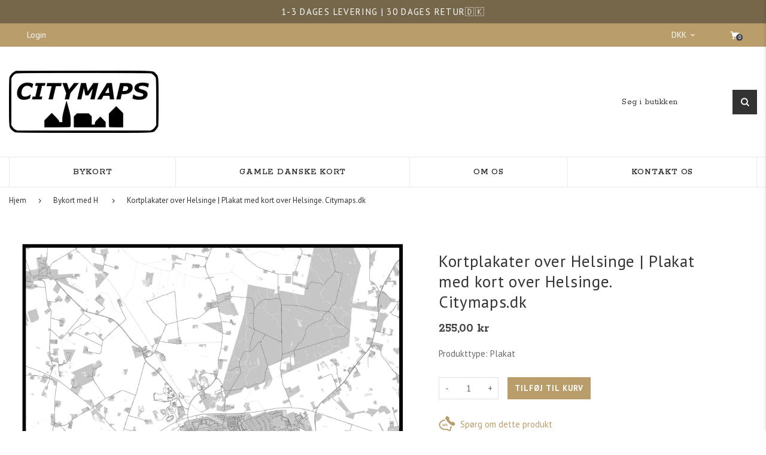

--- FILE ---
content_type: text/html; charset=utf-8
request_url: https://citymaps.dk/products/helsinge
body_size: 37947
content:
<!doctype html>
<html lang="da" class="vnd-nsl-pp-fade vnd-qv-pp-fade vnd-zoom-pp-fade">
<head>
  <meta charset="utf-8">
<meta http-equiv="X-UA-Compatible" content="IE=edge">
<meta name="viewport" content="width=device-width,initial-scale=1">
<meta name="theme-color" content="#b99d6b">
<link rel="canonical" href="https://citymaps.dk/products/helsinge">


<link rel="dns-prefetch" href="//shopify.com" crossorigin>
<link rel="dns-prefetch" href="//v.shopify.com" crossorigin>
<link rel="modulepreload" as="script" href="//citymaps.dk/cdn/shop/t/2/assets/jquery.min.js?v=96608320211769572641696892769">
<link rel="modulepreload" as="script" href="//citymaps.dk/cdn/shop/t/2/assets/theme.js?v=126784318790376378411702126550"><link rel="preload" as="script" href="//citymaps.dk/cdn/shop/t/2/assets/lazysizes.min.js?v=25934748914710874081696892769"><title>Kortplakater over Helsinge | Plakat med kort over Helsinge. Citymaps.d
&ndash; Citymaps</title>
<meta name="description" content="Kortplakat - Plakat med kort over Helsinge Et moderne kort over Helsinge Bykort plakat over Helsinge: Plakaten størrelse er 60 x 80 cm, tryk på 230g papir Prisen er inc. fragt">

  <meta property="og:site_name" content="Citymaps">
<meta property="og:url" content="https://citymaps.dk/products/helsinge">
<meta property="og:title" content="Kortplakater over Helsinge | Plakat med kort over Helsinge. Citymaps.dk">
<meta property="og:type" content="product">
<meta property="og:description" content="Kortplakat - Plakat med kort over Helsinge Et moderne kort over Helsinge Bykort plakat over Helsinge: Plakaten størrelse er 60 x 80 cm, tryk på 230g papir Prisen er inc. fragt"><meta property="og:price:amount" content="255,00">
<meta property="og:price:currency" content="DKK"><meta property="og:image" content="http://citymaps.dk/cdn/shop/files/Helsinge_1200x1200.png?v=1703179058">
<meta property="og:image:secure_url" content="https://citymaps.dk/cdn/shop/files/Helsinge_1200x1200.png?v=1703179058">
<meta name="twitter:site" content="@https://twitter.com"><meta name="twitter:card" content="summary_large_image">
<meta name="twitter:title" content="Kortplakater over Helsinge | Plakat med kort over Helsinge. Citymaps.dk">
<meta name="twitter:description" content="Kortplakat - Plakat med kort over Helsinge Et moderne kort over Helsinge Bykort plakat over Helsinge: Plakaten størrelse er 60 x 80 cm, tryk på 230g papir Prisen er inc. fragt">
  <style>:root {--progress-bar-color: #b99d6b;--progress-bar-height: 4px;--layout: 1500px;--font-heading: Rokkitt, sans-serif;--font-body: PT Sans, sans-serif;--font-button: PT Sans, sans-serif;--font-menu: Rokkitt, sans-serif;--font-extra: PT Sans, sans-serif;--font-body-weight: 400;--font-body-style: normal;--font-button-style: normal;--font-size-header-menu: 15px;--font-weight-header-menu: 600;--font-space-header-menu: 0.05em;--font-transform-header-menu: uppercase;--font-body-size: 15px;--font-button-size: 13px;--font-button-space: 0.2em;--font-size-breadcrumb: 13px;--f-p-n: var(--font-heading);--f-p-n-s: 0.026em;--f-p-p: var(--font-heading);--c-theme: #b99d6b;--c-main-background: #ffffff;--c-body-text: #161d25;--c-block-title: #413f3f;--c-breadcrumb: #333333;--c-breadcrumb-bg: #ffffff;--c-breadcrumb-border: #43474d;--h-breadcrumb-border: 0px;--c-btn-default: #b99d6b;--c-default-h-t: #ffffff;--c-btn-transparent: #ffffff;--c-btn-transparent-h: #b99d6b;--c-btn-bg: #b99d6b;--c-btn-t: #ffffff;--c-btn-h-bg: #b99d6b;--c-btn-h-t: #fff;--c-btn-3-bg: #b99d6b;--c-btn-3-border: #b99d6b;--c-btn-3-t: #ffffff;--c-btn-3-h-bg: #444645;--c-btn-3-h-t: #ffffff;--c-btn-text: #e0e0e0;--btn-border-width: 2px;--c-cart-bg: #b99d6b;--c-cart-border: #b99d6b;--c-cart: #ffffff;--c-product-name: #444444;--c-product-type: #a9a8a8;--c-current-price: #444444;--c-sale-price: #fa1919;--c-old-price: #cccccc;--c-action-bg: #343434;--c-action: #ffffff;--c-product-deal-border: #43474d;--c-product-deal-bg: #43474d;--c-product-deal-text: #ffffff;--c-sale-label-bg: rgba(0,0,0,0);--c-sale-label-bd: #c72929;--c-sale-label: #c72929;--c-sold-label-bg: rgba(0,0,0,0);--c-sold-label-bd: #444645;--c-sold-label: #444645;--c-new-label-bg: #0d3c55;--c-new-label-bd: #0d3c55;--c-new-label: #ffffff;--c-wslst-bg: #3598db;--c-wslst-text: #ffffff;--c-footer-bg: #b99d6b;--c-footer-link-title: #ffffff;--c-footer-text: #ffffff;--c-footer-bottom-bg: #ffffff;--c-footer-bottom-title: #ffffff;--c-footer-bottom-text: #ffffff;--space-btitle: 35px;--space-btitle-minus: -21px;--newsletter-btn-c: #333;--c-lookbook-bg: #ceb180;--c-lookbook-hover-bg: #ceb180;--c-lookbook-text: #ffffff;--c-page-title: #3b3b3b;--c-page-desc: #818181;--s-p-n: 2.7rem;--f-p-n: $font-heading;--f-p-d: Arial, sans-serif;--c-review-star: #ffc800;}
</style>
  
  <link rel="dns-prefetch" href="//fonts.googleapis.com" crossorigin>
  <link rel="dns-prefetch" href="//ajax.googleapis.com" crossorigin>
  <link rel="preconnect" href="https://fonts.gstatic.com">
  <link rel="stylesheet" href="https://fonts.googleapis.com/css?family=Rokkitt:300,300i,400,400i,500,500i,600,600i,700,700i,800,800i,900,900i|PT+Sans:300,300i,400,400i,500,500i,600,600i,700,700i,800,800i,900,900i&display=swap"><link href="//citymaps.dk/cdn/shop/t/2/assets/style.css?v=100093245044938622701696892769" rel="stylesheet" type="text/css" media="all" />
<link rel="stylesheet" href="//citymaps.dk/cdn/shop/t/2/assets/non-critical.css?v=156258019071366918921696892769" media="print" onload="this.media='all'"><link href="//citymaps.dk/cdn/shop/t/2/assets/product.css?v=146647125643837903011696892769" rel="stylesheet" type="text/css" media="all" />

  <script>window.performance && window.performance.mark && window.performance.mark('shopify.content_for_header.start');</script><meta id="shopify-digital-wallet" name="shopify-digital-wallet" content="/78419788118/digital_wallets/dialog">
<meta name="shopify-checkout-api-token" content="478bc43e0fa42d4d5d7b21307b1b5cdc">
<link rel="alternate" type="application/json+oembed" href="https://citymaps.dk/products/helsinge.oembed">
<script async="async" src="/checkouts/internal/preloads.js?locale=da-DK"></script>
<link rel="preconnect" href="https://shop.app" crossorigin="anonymous">
<script async="async" src="https://shop.app/checkouts/internal/preloads.js?locale=da-DK&shop_id=78419788118" crossorigin="anonymous"></script>
<script id="apple-pay-shop-capabilities" type="application/json">{"shopId":78419788118,"countryCode":"DK","currencyCode":"DKK","merchantCapabilities":["supports3DS"],"merchantId":"gid:\/\/shopify\/Shop\/78419788118","merchantName":"Citymaps","requiredBillingContactFields":["postalAddress","email"],"requiredShippingContactFields":["postalAddress","email"],"shippingType":"shipping","supportedNetworks":["visa","maestro","masterCard","amex"],"total":{"type":"pending","label":"Citymaps","amount":"1.00"},"shopifyPaymentsEnabled":true,"supportsSubscriptions":true}</script>
<script id="shopify-features" type="application/json">{"accessToken":"478bc43e0fa42d4d5d7b21307b1b5cdc","betas":["rich-media-storefront-analytics"],"domain":"citymaps.dk","predictiveSearch":true,"shopId":78419788118,"locale":"da"}</script>
<script>var Shopify = Shopify || {};
Shopify.shop = "ce6ce3.myshopify.com";
Shopify.locale = "da";
Shopify.currency = {"active":"DKK","rate":"1.0"};
Shopify.country = "DK";
Shopify.theme = {"name":"Beige fashion","id":153946915158,"schema_name":"Venedor","schema_version":"3.0.0","theme_store_id":null,"role":"main"};
Shopify.theme.handle = "null";
Shopify.theme.style = {"id":null,"handle":null};
Shopify.cdnHost = "citymaps.dk/cdn";
Shopify.routes = Shopify.routes || {};
Shopify.routes.root = "/";</script>
<script type="module">!function(o){(o.Shopify=o.Shopify||{}).modules=!0}(window);</script>
<script>!function(o){function n(){var o=[];function n(){o.push(Array.prototype.slice.apply(arguments))}return n.q=o,n}var t=o.Shopify=o.Shopify||{};t.loadFeatures=n(),t.autoloadFeatures=n()}(window);</script>
<script>
  window.ShopifyPay = window.ShopifyPay || {};
  window.ShopifyPay.apiHost = "shop.app\/pay";
  window.ShopifyPay.redirectState = null;
</script>
<script id="shop-js-analytics" type="application/json">{"pageType":"product"}</script>
<script defer="defer" async type="module" src="//citymaps.dk/cdn/shopifycloud/shop-js/modules/v2/client.init-shop-cart-sync_ojl9psuK.da.esm.js"></script>
<script defer="defer" async type="module" src="//citymaps.dk/cdn/shopifycloud/shop-js/modules/v2/chunk.common_DN_TrBEB.esm.js"></script>
<script type="module">
  await import("//citymaps.dk/cdn/shopifycloud/shop-js/modules/v2/client.init-shop-cart-sync_ojl9psuK.da.esm.js");
await import("//citymaps.dk/cdn/shopifycloud/shop-js/modules/v2/chunk.common_DN_TrBEB.esm.js");

  window.Shopify.SignInWithShop?.initShopCartSync?.({"fedCMEnabled":true,"windoidEnabled":true});

</script>
<script>
  window.Shopify = window.Shopify || {};
  if (!window.Shopify.featureAssets) window.Shopify.featureAssets = {};
  window.Shopify.featureAssets['shop-js'] = {"shop-cart-sync":["modules/v2/client.shop-cart-sync_D00IzZRG.da.esm.js","modules/v2/chunk.common_DN_TrBEB.esm.js"],"init-windoid":["modules/v2/client.init-windoid_BA-6cf2-.da.esm.js","modules/v2/chunk.common_DN_TrBEB.esm.js"],"shop-cash-offers":["modules/v2/client.shop-cash-offers_D_UXPjrN.da.esm.js","modules/v2/chunk.common_DN_TrBEB.esm.js","modules/v2/chunk.modal_JWd4nf5q.esm.js"],"init-fed-cm":["modules/v2/client.init-fed-cm_hfexrd4r.da.esm.js","modules/v2/chunk.common_DN_TrBEB.esm.js"],"shop-toast-manager":["modules/v2/client.shop-toast-manager_DafaJIo_.da.esm.js","modules/v2/chunk.common_DN_TrBEB.esm.js"],"shop-button":["modules/v2/client.shop-button_CGs_plUH.da.esm.js","modules/v2/chunk.common_DN_TrBEB.esm.js"],"avatar":["modules/v2/client.avatar_BTnouDA3.da.esm.js"],"init-shop-email-lookup-coordinator":["modules/v2/client.init-shop-email-lookup-coordinator_DOWZmqbB.da.esm.js","modules/v2/chunk.common_DN_TrBEB.esm.js"],"init-shop-cart-sync":["modules/v2/client.init-shop-cart-sync_ojl9psuK.da.esm.js","modules/v2/chunk.common_DN_TrBEB.esm.js"],"shop-login-button":["modules/v2/client.shop-login-button_BpFbsWXL.da.esm.js","modules/v2/chunk.common_DN_TrBEB.esm.js","modules/v2/chunk.modal_JWd4nf5q.esm.js"],"pay-button":["modules/v2/client.pay-button_CQjj5szC.da.esm.js","modules/v2/chunk.common_DN_TrBEB.esm.js"],"init-shop-for-new-customer-accounts":["modules/v2/client.init-shop-for-new-customer-accounts_iV11TYHV.da.esm.js","modules/v2/client.shop-login-button_BpFbsWXL.da.esm.js","modules/v2/chunk.common_DN_TrBEB.esm.js","modules/v2/chunk.modal_JWd4nf5q.esm.js"],"init-customer-accounts-sign-up":["modules/v2/client.init-customer-accounts-sign-up_CwKr9YYV.da.esm.js","modules/v2/client.shop-login-button_BpFbsWXL.da.esm.js","modules/v2/chunk.common_DN_TrBEB.esm.js","modules/v2/chunk.modal_JWd4nf5q.esm.js"],"shop-follow-button":["modules/v2/client.shop-follow-button_oEaa7QF4.da.esm.js","modules/v2/chunk.common_DN_TrBEB.esm.js","modules/v2/chunk.modal_JWd4nf5q.esm.js"],"checkout-modal":["modules/v2/client.checkout-modal_BDdzgKmx.da.esm.js","modules/v2/chunk.common_DN_TrBEB.esm.js","modules/v2/chunk.modal_JWd4nf5q.esm.js"],"init-customer-accounts":["modules/v2/client.init-customer-accounts_DA1o1hIs.da.esm.js","modules/v2/client.shop-login-button_BpFbsWXL.da.esm.js","modules/v2/chunk.common_DN_TrBEB.esm.js","modules/v2/chunk.modal_JWd4nf5q.esm.js"],"lead-capture":["modules/v2/client.lead-capture_vnvXl0mJ.da.esm.js","modules/v2/chunk.common_DN_TrBEB.esm.js","modules/v2/chunk.modal_JWd4nf5q.esm.js"],"shop-login":["modules/v2/client.shop-login_DzJLQPUB.da.esm.js","modules/v2/chunk.common_DN_TrBEB.esm.js","modules/v2/chunk.modal_JWd4nf5q.esm.js"],"payment-terms":["modules/v2/client.payment-terms_DMxUsT36.da.esm.js","modules/v2/chunk.common_DN_TrBEB.esm.js","modules/v2/chunk.modal_JWd4nf5q.esm.js"]};
</script>
<script id="__st">var __st={"a":78419788118,"offset":3600,"reqid":"797eb182-5d09-4f12-a4cc-886bc72eb2b9-1762552107","pageurl":"citymaps.dk\/products\/helsinge","u":"fc334c2dba50","p":"product","rtyp":"product","rid":8653455556950};</script>
<script>window.ShopifyPaypalV4VisibilityTracking = true;</script>
<script id="captcha-bootstrap">!function(){'use strict';const t='contact',e='account',n='new_comment',o=[[t,t],['blogs',n],['comments',n],[t,'customer']],c=[[e,'customer_login'],[e,'guest_login'],[e,'recover_customer_password'],[e,'create_customer']],r=t=>t.map((([t,e])=>`form[action*='/${t}']:not([data-nocaptcha='true']) input[name='form_type'][value='${e}']`)).join(','),a=t=>()=>t?[...document.querySelectorAll(t)].map((t=>t.form)):[];function s(){const t=[...o],e=r(t);return a(e)}const i='password',u='form_key',d=['recaptcha-v3-token','g-recaptcha-response','h-captcha-response',i],f=()=>{try{return window.sessionStorage}catch{return}},m='__shopify_v',_=t=>t.elements[u];function p(t,e,n=!1){try{const o=window.sessionStorage,c=JSON.parse(o.getItem(e)),{data:r}=function(t){const{data:e,action:n}=t;return t[m]||n?{data:e,action:n}:{data:t,action:n}}(c);for(const[e,n]of Object.entries(r))t.elements[e]&&(t.elements[e].value=n);n&&o.removeItem(e)}catch(o){console.error('form repopulation failed',{error:o})}}const l='form_type',E='cptcha';function T(t){t.dataset[E]=!0}const w=window,h=w.document,L='Shopify',v='ce_forms',y='captcha';let A=!1;((t,e)=>{const n=(g='f06e6c50-85a8-45c8-87d0-21a2b65856fe',I='https://cdn.shopify.com/shopifycloud/storefront-forms-hcaptcha/ce_storefront_forms_captcha_hcaptcha.v1.5.2.iife.js',D={infoText:'Beskyttet af hCaptcha',privacyText:'Beskyttelse af persondata',termsText:'Vilkår'},(t,e,n)=>{const o=w[L][v],c=o.bindForm;if(c)return c(t,g,e,D).then(n);var r;o.q.push([[t,g,e,D],n]),r=I,A||(h.body.append(Object.assign(h.createElement('script'),{id:'captcha-provider',async:!0,src:r})),A=!0)});var g,I,D;w[L]=w[L]||{},w[L][v]=w[L][v]||{},w[L][v].q=[],w[L][y]=w[L][y]||{},w[L][y].protect=function(t,e){n(t,void 0,e),T(t)},Object.freeze(w[L][y]),function(t,e,n,w,h,L){const[v,y,A,g]=function(t,e,n){const i=e?o:[],u=t?c:[],d=[...i,...u],f=r(d),m=r(i),_=r(d.filter((([t,e])=>n.includes(e))));return[a(f),a(m),a(_),s()]}(w,h,L),I=t=>{const e=t.target;return e instanceof HTMLFormElement?e:e&&e.form},D=t=>v().includes(t);t.addEventListener('submit',(t=>{const e=I(t);if(!e)return;const n=D(e)&&!e.dataset.hcaptchaBound&&!e.dataset.recaptchaBound,o=_(e),c=g().includes(e)&&(!o||!o.value);(n||c)&&t.preventDefault(),c&&!n&&(function(t){try{if(!f())return;!function(t){const e=f();if(!e)return;const n=_(t);if(!n)return;const o=n.value;o&&e.removeItem(o)}(t);const e=Array.from(Array(32),(()=>Math.random().toString(36)[2])).join('');!function(t,e){_(t)||t.append(Object.assign(document.createElement('input'),{type:'hidden',name:u})),t.elements[u].value=e}(t,e),function(t,e){const n=f();if(!n)return;const o=[...t.querySelectorAll(`input[type='${i}']`)].map((({name:t})=>t)),c=[...d,...o],r={};for(const[a,s]of new FormData(t).entries())c.includes(a)||(r[a]=s);n.setItem(e,JSON.stringify({[m]:1,action:t.action,data:r}))}(t,e)}catch(e){console.error('failed to persist form',e)}}(e),e.submit())}));const S=(t,e)=>{t&&!t.dataset[E]&&(n(t,e.some((e=>e===t))),T(t))};for(const o of['focusin','change'])t.addEventListener(o,(t=>{const e=I(t);D(e)&&S(e,y())}));const B=e.get('form_key'),M=e.get(l),P=B&&M;t.addEventListener('DOMContentLoaded',(()=>{const t=y();if(P)for(const e of t)e.elements[l].value===M&&p(e,B);[...new Set([...A(),...v().filter((t=>'true'===t.dataset.shopifyCaptcha))])].forEach((e=>S(e,t)))}))}(h,new URLSearchParams(w.location.search),n,t,e,['guest_login'])})(!0,!0)}();</script>
<script integrity="sha256-52AcMU7V7pcBOXWImdc/TAGTFKeNjmkeM1Pvks/DTgc=" data-source-attribution="shopify.loadfeatures" defer="defer" src="//citymaps.dk/cdn/shopifycloud/storefront/assets/storefront/load_feature-81c60534.js" crossorigin="anonymous"></script>
<script crossorigin="anonymous" defer="defer" src="//citymaps.dk/cdn/shopifycloud/storefront/assets/shopify_pay/storefront-65b4c6d7.js?v=20250812"></script>
<script data-source-attribution="shopify.dynamic_checkout.dynamic.init">var Shopify=Shopify||{};Shopify.PaymentButton=Shopify.PaymentButton||{isStorefrontPortableWallets:!0,init:function(){window.Shopify.PaymentButton.init=function(){};var t=document.createElement("script");t.src="https://citymaps.dk/cdn/shopifycloud/portable-wallets/latest/portable-wallets.da.js",t.type="module",document.head.appendChild(t)}};
</script>
<script data-source-attribution="shopify.dynamic_checkout.buyer_consent">
  function portableWalletsHideBuyerConsent(e){var t=document.getElementById("shopify-buyer-consent"),n=document.getElementById("shopify-subscription-policy-button");t&&n&&(t.classList.add("hidden"),t.setAttribute("aria-hidden","true"),n.removeEventListener("click",e))}function portableWalletsShowBuyerConsent(e){var t=document.getElementById("shopify-buyer-consent"),n=document.getElementById("shopify-subscription-policy-button");t&&n&&(t.classList.remove("hidden"),t.removeAttribute("aria-hidden"),n.addEventListener("click",e))}window.Shopify?.PaymentButton&&(window.Shopify.PaymentButton.hideBuyerConsent=portableWalletsHideBuyerConsent,window.Shopify.PaymentButton.showBuyerConsent=portableWalletsShowBuyerConsent);
</script>
<script data-source-attribution="shopify.dynamic_checkout.cart.bootstrap">document.addEventListener("DOMContentLoaded",(function(){function t(){return document.querySelector("shopify-accelerated-checkout-cart, shopify-accelerated-checkout")}if(t())Shopify.PaymentButton.init();else{new MutationObserver((function(e,n){t()&&(Shopify.PaymentButton.init(),n.disconnect())})).observe(document.body,{childList:!0,subtree:!0})}}));
</script>
<link id="shopify-accelerated-checkout-styles" rel="stylesheet" media="screen" href="https://citymaps.dk/cdn/shopifycloud/portable-wallets/latest/accelerated-checkout-backwards-compat.css" crossorigin="anonymous">
<style id="shopify-accelerated-checkout-cart">
        #shopify-buyer-consent {
  margin-top: 1em;
  display: inline-block;
  width: 100%;
}

#shopify-buyer-consent.hidden {
  display: none;
}

#shopify-subscription-policy-button {
  background: none;
  border: none;
  padding: 0;
  text-decoration: underline;
  font-size: inherit;
  cursor: pointer;
}

#shopify-subscription-policy-button::before {
  box-shadow: none;
}

      </style>

<script>window.performance && window.performance.mark && window.performance.mark('shopify.content_for_header.end');</script>
<link href="https://monorail-edge.shopifysvc.com" rel="dns-prefetch">
<script>(function(){if ("sendBeacon" in navigator && "performance" in window) {try {var session_token_from_headers = performance.getEntriesByType('navigation')[0].serverTiming.find(x => x.name == '_s').description;} catch {var session_token_from_headers = undefined;}var session_cookie_matches = document.cookie.match(/_shopify_s=([^;]*)/);var session_token_from_cookie = session_cookie_matches && session_cookie_matches.length === 2 ? session_cookie_matches[1] : "";var session_token = session_token_from_headers || session_token_from_cookie || "";function handle_abandonment_event(e) {var entries = performance.getEntries().filter(function(entry) {return /monorail-edge.shopifysvc.com/.test(entry.name);});if (!window.abandonment_tracked && entries.length === 0) {window.abandonment_tracked = true;var currentMs = Date.now();var navigation_start = performance.timing.navigationStart;var payload = {shop_id: 78419788118,url: window.location.href,navigation_start,duration: currentMs - navigation_start,session_token,page_type: "product"};window.navigator.sendBeacon("https://monorail-edge.shopifysvc.com/v1/produce", JSON.stringify({schema_id: "online_store_buyer_site_abandonment/1.1",payload: payload,metadata: {event_created_at_ms: currentMs,event_sent_at_ms: currentMs}}));}}window.addEventListener('pagehide', handle_abandonment_event);}}());</script>
<script id="web-pixels-manager-setup">(function e(e,d,r,n,o){if(void 0===o&&(o={}),!Boolean(null===(a=null===(i=window.Shopify)||void 0===i?void 0:i.analytics)||void 0===a?void 0:a.replayQueue)){var i,a;window.Shopify=window.Shopify||{};var t=window.Shopify;t.analytics=t.analytics||{};var s=t.analytics;s.replayQueue=[],s.publish=function(e,d,r){return s.replayQueue.push([e,d,r]),!0};try{self.performance.mark("wpm:start")}catch(e){}var l=function(){var e={modern:/Edge?\/(1{2}[4-9]|1[2-9]\d|[2-9]\d{2}|\d{4,})\.\d+(\.\d+|)|Firefox\/(1{2}[4-9]|1[2-9]\d|[2-9]\d{2}|\d{4,})\.\d+(\.\d+|)|Chrom(ium|e)\/(9{2}|\d{3,})\.\d+(\.\d+|)|(Maci|X1{2}).+ Version\/(15\.\d+|(1[6-9]|[2-9]\d|\d{3,})\.\d+)([,.]\d+|)( \(\w+\)|)( Mobile\/\w+|) Safari\/|Chrome.+OPR\/(9{2}|\d{3,})\.\d+\.\d+|(CPU[ +]OS|iPhone[ +]OS|CPU[ +]iPhone|CPU IPhone OS|CPU iPad OS)[ +]+(15[._]\d+|(1[6-9]|[2-9]\d|\d{3,})[._]\d+)([._]\d+|)|Android:?[ /-](13[3-9]|1[4-9]\d|[2-9]\d{2}|\d{4,})(\.\d+|)(\.\d+|)|Android.+Firefox\/(13[5-9]|1[4-9]\d|[2-9]\d{2}|\d{4,})\.\d+(\.\d+|)|Android.+Chrom(ium|e)\/(13[3-9]|1[4-9]\d|[2-9]\d{2}|\d{4,})\.\d+(\.\d+|)|SamsungBrowser\/([2-9]\d|\d{3,})\.\d+/,legacy:/Edge?\/(1[6-9]|[2-9]\d|\d{3,})\.\d+(\.\d+|)|Firefox\/(5[4-9]|[6-9]\d|\d{3,})\.\d+(\.\d+|)|Chrom(ium|e)\/(5[1-9]|[6-9]\d|\d{3,})\.\d+(\.\d+|)([\d.]+$|.*Safari\/(?![\d.]+ Edge\/[\d.]+$))|(Maci|X1{2}).+ Version\/(10\.\d+|(1[1-9]|[2-9]\d|\d{3,})\.\d+)([,.]\d+|)( \(\w+\)|)( Mobile\/\w+|) Safari\/|Chrome.+OPR\/(3[89]|[4-9]\d|\d{3,})\.\d+\.\d+|(CPU[ +]OS|iPhone[ +]OS|CPU[ +]iPhone|CPU IPhone OS|CPU iPad OS)[ +]+(10[._]\d+|(1[1-9]|[2-9]\d|\d{3,})[._]\d+)([._]\d+|)|Android:?[ /-](13[3-9]|1[4-9]\d|[2-9]\d{2}|\d{4,})(\.\d+|)(\.\d+|)|Mobile Safari.+OPR\/([89]\d|\d{3,})\.\d+\.\d+|Android.+Firefox\/(13[5-9]|1[4-9]\d|[2-9]\d{2}|\d{4,})\.\d+(\.\d+|)|Android.+Chrom(ium|e)\/(13[3-9]|1[4-9]\d|[2-9]\d{2}|\d{4,})\.\d+(\.\d+|)|Android.+(UC? ?Browser|UCWEB|U3)[ /]?(15\.([5-9]|\d{2,})|(1[6-9]|[2-9]\d|\d{3,})\.\d+)\.\d+|SamsungBrowser\/(5\.\d+|([6-9]|\d{2,})\.\d+)|Android.+MQ{2}Browser\/(14(\.(9|\d{2,})|)|(1[5-9]|[2-9]\d|\d{3,})(\.\d+|))(\.\d+|)|K[Aa][Ii]OS\/(3\.\d+|([4-9]|\d{2,})\.\d+)(\.\d+|)/},d=e.modern,r=e.legacy,n=navigator.userAgent;return n.match(d)?"modern":n.match(r)?"legacy":"unknown"}(),u="modern"===l?"modern":"legacy",c=(null!=n?n:{modern:"",legacy:""})[u],f=function(e){return[e.baseUrl,"/wpm","/b",e.hashVersion,"modern"===e.buildTarget?"m":"l",".js"].join("")}({baseUrl:d,hashVersion:r,buildTarget:u}),m=function(e){var d=e.version,r=e.bundleTarget,n=e.surface,o=e.pageUrl,i=e.monorailEndpoint;return{emit:function(e){var a=e.status,t=e.errorMsg,s=(new Date).getTime(),l=JSON.stringify({metadata:{event_sent_at_ms:s},events:[{schema_id:"web_pixels_manager_load/3.1",payload:{version:d,bundle_target:r,page_url:o,status:a,surface:n,error_msg:t},metadata:{event_created_at_ms:s}}]});if(!i)return console&&console.warn&&console.warn("[Web Pixels Manager] No Monorail endpoint provided, skipping logging."),!1;try{return self.navigator.sendBeacon.bind(self.navigator)(i,l)}catch(e){}var u=new XMLHttpRequest;try{return u.open("POST",i,!0),u.setRequestHeader("Content-Type","text/plain"),u.send(l),!0}catch(e){return console&&console.warn&&console.warn("[Web Pixels Manager] Got an unhandled error while logging to Monorail."),!1}}}}({version:r,bundleTarget:l,surface:e.surface,pageUrl:self.location.href,monorailEndpoint:e.monorailEndpoint});try{o.browserTarget=l,function(e){var d=e.src,r=e.async,n=void 0===r||r,o=e.onload,i=e.onerror,a=e.sri,t=e.scriptDataAttributes,s=void 0===t?{}:t,l=document.createElement("script"),u=document.querySelector("head"),c=document.querySelector("body");if(l.async=n,l.src=d,a&&(l.integrity=a,l.crossOrigin="anonymous"),s)for(var f in s)if(Object.prototype.hasOwnProperty.call(s,f))try{l.dataset[f]=s[f]}catch(e){}if(o&&l.addEventListener("load",o),i&&l.addEventListener("error",i),u)u.appendChild(l);else{if(!c)throw new Error("Did not find a head or body element to append the script");c.appendChild(l)}}({src:f,async:!0,onload:function(){if(!function(){var e,d;return Boolean(null===(d=null===(e=window.Shopify)||void 0===e?void 0:e.analytics)||void 0===d?void 0:d.initialized)}()){var d=window.webPixelsManager.init(e)||void 0;if(d){var r=window.Shopify.analytics;r.replayQueue.forEach((function(e){var r=e[0],n=e[1],o=e[2];d.publishCustomEvent(r,n,o)})),r.replayQueue=[],r.publish=d.publishCustomEvent,r.visitor=d.visitor,r.initialized=!0}}},onerror:function(){return m.emit({status:"failed",errorMsg:"".concat(f," has failed to load")})},sri:function(e){var d=/^sha384-[A-Za-z0-9+/=]+$/;return"string"==typeof e&&d.test(e)}(c)?c:"",scriptDataAttributes:o}),m.emit({status:"loading"})}catch(e){m.emit({status:"failed",errorMsg:(null==e?void 0:e.message)||"Unknown error"})}}})({shopId: 78419788118,storefrontBaseUrl: "https://citymaps.dk",extensionsBaseUrl: "https://extensions.shopifycdn.com/cdn/shopifycloud/web-pixels-manager",monorailEndpoint: "https://monorail-edge.shopifysvc.com/unstable/produce_batch",surface: "storefront-renderer",enabledBetaFlags: ["2dca8a86"],webPixelsConfigList: [{"id":"shopify-app-pixel","configuration":"{}","eventPayloadVersion":"v1","runtimeContext":"STRICT","scriptVersion":"0450","apiClientId":"shopify-pixel","type":"APP","privacyPurposes":["ANALYTICS","MARKETING"]},{"id":"shopify-custom-pixel","eventPayloadVersion":"v1","runtimeContext":"LAX","scriptVersion":"0450","apiClientId":"shopify-pixel","type":"CUSTOM","privacyPurposes":["ANALYTICS","MARKETING"]}],isMerchantRequest: false,initData: {"shop":{"name":"Citymaps","paymentSettings":{"currencyCode":"DKK"},"myshopifyDomain":"ce6ce3.myshopify.com","countryCode":"DK","storefrontUrl":"https:\/\/citymaps.dk"},"customer":null,"cart":null,"checkout":null,"productVariants":[{"price":{"amount":255.0,"currencyCode":"DKK"},"product":{"title":"Kortplakater over Helsinge | Plakat med kort over Helsinge. Citymaps.dk","vendor":"Citymaps","id":"8653455556950","untranslatedTitle":"Kortplakater over Helsinge | Plakat med kort over Helsinge. Citymaps.dk","url":"\/products\/helsinge","type":"Plakat"},"id":"47414219637078","image":{"src":"\/\/citymaps.dk\/cdn\/shop\/files\/Helsinge.png?v=1703179058"},"sku":"11092","title":"Default Title","untranslatedTitle":"Default Title"}],"purchasingCompany":null},},"https://citymaps.dk/cdn","ae1676cfwd2530674p4253c800m34e853cb",{"modern":"","legacy":""},{"shopId":"78419788118","storefrontBaseUrl":"https:\/\/citymaps.dk","extensionBaseUrl":"https:\/\/extensions.shopifycdn.com\/cdn\/shopifycloud\/web-pixels-manager","surface":"storefront-renderer","enabledBetaFlags":"[\"2dca8a86\"]","isMerchantRequest":"false","hashVersion":"ae1676cfwd2530674p4253c800m34e853cb","publish":"custom","events":"[[\"page_viewed\",{}],[\"product_viewed\",{\"productVariant\":{\"price\":{\"amount\":255.0,\"currencyCode\":\"DKK\"},\"product\":{\"title\":\"Kortplakater over Helsinge | Plakat med kort over Helsinge. Citymaps.dk\",\"vendor\":\"Citymaps\",\"id\":\"8653455556950\",\"untranslatedTitle\":\"Kortplakater over Helsinge | Plakat med kort over Helsinge. Citymaps.dk\",\"url\":\"\/products\/helsinge\",\"type\":\"Plakat\"},\"id\":\"47414219637078\",\"image\":{\"src\":\"\/\/citymaps.dk\/cdn\/shop\/files\/Helsinge.png?v=1703179058\"},\"sku\":\"11092\",\"title\":\"Default Title\",\"untranslatedTitle\":\"Default Title\"}}]]"});</script><script>
  window.ShopifyAnalytics = window.ShopifyAnalytics || {};
  window.ShopifyAnalytics.meta = window.ShopifyAnalytics.meta || {};
  window.ShopifyAnalytics.meta.currency = 'DKK';
  var meta = {"product":{"id":8653455556950,"gid":"gid:\/\/shopify\/Product\/8653455556950","vendor":"Citymaps","type":"Plakat","variants":[{"id":47414219637078,"price":25500,"name":"Kortplakater over Helsinge | Plakat med kort over Helsinge. Citymaps.dk","public_title":null,"sku":"11092"}],"remote":false},"page":{"pageType":"product","resourceType":"product","resourceId":8653455556950}};
  for (var attr in meta) {
    window.ShopifyAnalytics.meta[attr] = meta[attr];
  }
</script>
<script class="analytics">
  (function () {
    var customDocumentWrite = function(content) {
      var jquery = null;

      if (window.jQuery) {
        jquery = window.jQuery;
      } else if (window.Checkout && window.Checkout.$) {
        jquery = window.Checkout.$;
      }

      if (jquery) {
        jquery('body').append(content);
      }
    };

    var hasLoggedConversion = function(token) {
      if (token) {
        return document.cookie.indexOf('loggedConversion=' + token) !== -1;
      }
      return false;
    }

    var setCookieIfConversion = function(token) {
      if (token) {
        var twoMonthsFromNow = new Date(Date.now());
        twoMonthsFromNow.setMonth(twoMonthsFromNow.getMonth() + 2);

        document.cookie = 'loggedConversion=' + token + '; expires=' + twoMonthsFromNow;
      }
    }

    var trekkie = window.ShopifyAnalytics.lib = window.trekkie = window.trekkie || [];
    if (trekkie.integrations) {
      return;
    }
    trekkie.methods = [
      'identify',
      'page',
      'ready',
      'track',
      'trackForm',
      'trackLink'
    ];
    trekkie.factory = function(method) {
      return function() {
        var args = Array.prototype.slice.call(arguments);
        args.unshift(method);
        trekkie.push(args);
        return trekkie;
      };
    };
    for (var i = 0; i < trekkie.methods.length; i++) {
      var key = trekkie.methods[i];
      trekkie[key] = trekkie.factory(key);
    }
    trekkie.load = function(config) {
      trekkie.config = config || {};
      trekkie.config.initialDocumentCookie = document.cookie;
      var first = document.getElementsByTagName('script')[0];
      var script = document.createElement('script');
      script.type = 'text/javascript';
      script.onerror = function(e) {
        var scriptFallback = document.createElement('script');
        scriptFallback.type = 'text/javascript';
        scriptFallback.onerror = function(error) {
                var Monorail = {
      produce: function produce(monorailDomain, schemaId, payload) {
        var currentMs = new Date().getTime();
        var event = {
          schema_id: schemaId,
          payload: payload,
          metadata: {
            event_created_at_ms: currentMs,
            event_sent_at_ms: currentMs
          }
        };
        return Monorail.sendRequest("https://" + monorailDomain + "/v1/produce", JSON.stringify(event));
      },
      sendRequest: function sendRequest(endpointUrl, payload) {
        // Try the sendBeacon API
        if (window && window.navigator && typeof window.navigator.sendBeacon === 'function' && typeof window.Blob === 'function' && !Monorail.isIos12()) {
          var blobData = new window.Blob([payload], {
            type: 'text/plain'
          });

          if (window.navigator.sendBeacon(endpointUrl, blobData)) {
            return true;
          } // sendBeacon was not successful

        } // XHR beacon

        var xhr = new XMLHttpRequest();

        try {
          xhr.open('POST', endpointUrl);
          xhr.setRequestHeader('Content-Type', 'text/plain');
          xhr.send(payload);
        } catch (e) {
          console.log(e);
        }

        return false;
      },
      isIos12: function isIos12() {
        return window.navigator.userAgent.lastIndexOf('iPhone; CPU iPhone OS 12_') !== -1 || window.navigator.userAgent.lastIndexOf('iPad; CPU OS 12_') !== -1;
      }
    };
    Monorail.produce('monorail-edge.shopifysvc.com',
      'trekkie_storefront_load_errors/1.1',
      {shop_id: 78419788118,
      theme_id: 153946915158,
      app_name: "storefront",
      context_url: window.location.href,
      source_url: "//citymaps.dk/cdn/s/trekkie.storefront.308893168db1679b4a9f8a086857af995740364f.min.js"});

        };
        scriptFallback.async = true;
        scriptFallback.src = '//citymaps.dk/cdn/s/trekkie.storefront.308893168db1679b4a9f8a086857af995740364f.min.js';
        first.parentNode.insertBefore(scriptFallback, first);
      };
      script.async = true;
      script.src = '//citymaps.dk/cdn/s/trekkie.storefront.308893168db1679b4a9f8a086857af995740364f.min.js';
      first.parentNode.insertBefore(script, first);
    };
    trekkie.load(
      {"Trekkie":{"appName":"storefront","development":false,"defaultAttributes":{"shopId":78419788118,"isMerchantRequest":null,"themeId":153946915158,"themeCityHash":"652185566871339790","contentLanguage":"da","currency":"DKK","eventMetadataId":"a6df18b4-accb-422c-a891-19cfa117672c"},"isServerSideCookieWritingEnabled":true,"monorailRegion":"shop_domain","enabledBetaFlags":["f0df213a"]},"Session Attribution":{},"S2S":{"facebookCapiEnabled":false,"source":"trekkie-storefront-renderer","apiClientId":580111}}
    );

    var loaded = false;
    trekkie.ready(function() {
      if (loaded) return;
      loaded = true;

      window.ShopifyAnalytics.lib = window.trekkie;

      var originalDocumentWrite = document.write;
      document.write = customDocumentWrite;
      try { window.ShopifyAnalytics.merchantGoogleAnalytics.call(this); } catch(error) {};
      document.write = originalDocumentWrite;

      window.ShopifyAnalytics.lib.page(null,{"pageType":"product","resourceType":"product","resourceId":8653455556950,"shopifyEmitted":true});

      var match = window.location.pathname.match(/checkouts\/(.+)\/(thank_you|post_purchase)/)
      var token = match? match[1]: undefined;
      if (!hasLoggedConversion(token)) {
        setCookieIfConversion(token);
        window.ShopifyAnalytics.lib.track("Viewed Product",{"currency":"DKK","variantId":47414219637078,"productId":8653455556950,"productGid":"gid:\/\/shopify\/Product\/8653455556950","name":"Kortplakater over Helsinge | Plakat med kort over Helsinge. Citymaps.dk","price":"255.00","sku":"11092","brand":"Citymaps","variant":null,"category":"Plakat","nonInteraction":true,"remote":false},undefined,undefined,{"shopifyEmitted":true});
      window.ShopifyAnalytics.lib.track("monorail:\/\/trekkie_storefront_viewed_product\/1.1",{"currency":"DKK","variantId":47414219637078,"productId":8653455556950,"productGid":"gid:\/\/shopify\/Product\/8653455556950","name":"Kortplakater over Helsinge | Plakat med kort over Helsinge. Citymaps.dk","price":"255.00","sku":"11092","brand":"Citymaps","variant":null,"category":"Plakat","nonInteraction":true,"remote":false,"referer":"https:\/\/citymaps.dk\/products\/helsinge"});
      }
    });


        var eventsListenerScript = document.createElement('script');
        eventsListenerScript.async = true;
        eventsListenerScript.src = "//citymaps.dk/cdn/shopifycloud/storefront/assets/shop_events_listener-3da45d37.js";
        document.getElementsByTagName('head')[0].appendChild(eventsListenerScript);

})();</script>
<script
  defer
  src="https://citymaps.dk/cdn/shopifycloud/perf-kit/shopify-perf-kit-2.1.2.min.js"
  data-application="storefront-renderer"
  data-shop-id="78419788118"
  data-render-region="gcp-us-east1"
  data-page-type="product"
  data-theme-instance-id="153946915158"
  data-theme-name="Venedor"
  data-theme-version="3.0.0"
  data-monorail-region="shop_domain"
  data-resource-timing-sampling-rate="10"
  data-shs="true"
  data-shs-beacon="true"
  data-shs-export-with-fetch="true"
  data-shs-logs-sample-rate="1"
></script>
</head>
<body id="kortplakater-over-helsinge-plakat-med-kort-over-helsinge-citymaps-d"
  class="template-product block-title__classic product-actions-center quick-actions-rect vnd-sls-dots-same vnd-cd__text-center vnd-image-loading-oval product-card__label-style1 mobile-nav_to_product"><div id="shopify-section-top-bar" class="shopify-section"><div class="vs-topbar item-wide" style="background-color:#b99d6b;color: #ffffff"><div class="announcement-bar relative" style="background-color: #76664a">
      <h2 class="text-center m-0" style="color: #ffffff">1-3 DAGES LEVERING | 30 DAGES RETUR🇩🇰</h2></div><!-- .announcement-bar --><div class="container flex align-center">
      <div class="topbar-left">
<div class="topbar-item" id="block-15892736408711" ><a href="#account-popup" class="vpp-atv flex align-center" data-no-instant>
      

      <span class="header__icon-text">Login</span>
    </a></div><!-- .topbar-item -->
</div>

      <div class="topbar-right ml-auto flex align-center relative">
        
<div class="topbar-item dropdown-items"><localization-form class="localization-form block">
    <span class="selected-currency flex align-center">
      <span class="flag-name flex align-center">
        
        DKK
      </span>
      <svg width="10px" height="7px" viewBox="0 0 7 4" class="icon-dir-down"><path d="M.82 0L3.5 2.481 6.18 0 7 .76 3.5 4 0 .76z" fill-rule="evenodd"></path></svg>
    </span>

    <ul class="dropdown-items__picker text-center" name="currencies">
      
        <li class="dropdown-item" data-value="DK">
          Danmark (DKK) - kr.
        </li></ul>

    <div class="ds-none">
      <form method="post" action="/localization" id="vndLCurrencyForm" accept-charset="UTF-8" class="shopify-localization-form" enctype="multipart/form-data"><input type="hidden" name="form_type" value="localization" /><input type="hidden" name="utf8" value="✓" /><input type="hidden" name="_method" value="put" /><input type="hidden" name="return_to" value="/products/helsinge" />
        <input type="hidden" name="country_code" value="DKK">
      </form>
    </div>
  </localization-form>
</div><!-- .topbar-item -->
<div class="topbar-item dropdown-items language-wrapper"></div><!-- .topbar-item -->
<div class="topbar-item cart-wrapper" id="block-1589273784069">
  
<a href="/cart" class="icon-cart cart-amount__right" data-no-instant>
    <div class="relative">
      
<svg viewBox="0 0 14 12.969"><path d="M1427.97,16l1.06,6.969H1437L1440,16h-12.03Zm2.53,7.969a1.5,1.5,0,1,1-1.5,1.5A1.5,1.5,0,0,1,1430.5,23.968Zm5,0a1.5,1.5,0,1,1-1.5,1.5A1.5,1.5,0,0,1,1435.5,23.968ZM1426,14h3v2h-3V14Z" transform="translate(-1426 -14)"/></svg>

      <span class="icon-cart__total">0</span>
    </div>
  </a><div class="cart-dropdown sidebar">
  <a href="#" class="side-cart__close block"><svg viewBox="0 0 9 9"><path fill-rule="evenodd" d="M1205.17,486.82a0.62,0.62,0,0,0,.88,0l3.45-3.444,3.44,3.444a0.622,0.622,0,1,0,.88-0.879l-3.44-3.445,3.44-3.445a0.623,0.623,0,1,0-.88-0.881l-3.44,3.447-3.45-3.447a0.623,0.623,0,0,0-.88.881l3.45,3.445-3.45,3.445A0.627,0.627,0,0,0,1205.17,486.82Z" transform="translate(-1205 -478)"/></svg></a>
  <strong class="cart-heading">Indkøbskurv</strong>

<div class="payment-info"><div class="payment-info__image-container flex flex-wrap"><svg xmlns="http://www.w3.org/2000/svg" role="img" viewBox="0 0 38 24" width="38" height="24" aria-labelledby="pi-amazon"><title id="pi-amazon">Amazon</title><path d="M35 0H3C1.3 0 0 1.3 0 3v18c0 1.7 1.4 3 3 3h32c1.7 0 3-1.3 3-3V3c0-1.7-1.4-3-3-3z" fill="#000" fill-rule="nonzero" opacity=".07"/><path d="M35 1c1.1 0 2 .9 2 2v18c0 1.1-.9 2-2 2H3c-1.1 0-2-.9-2-2V3c0-1.1.9-2 2-2h32" fill="#FFF" fill-rule="nonzero"/><path d="M25.26 16.23c-1.697 1.48-4.157 2.27-6.275 2.27-2.97 0-5.644-1.3-7.666-3.463-.16-.17-.018-.402.173-.27 2.183 1.504 4.882 2.408 7.67 2.408 1.88 0 3.95-.46 5.85-1.416.288-.145.53.222.248.47v.001zm.706-.957c-.216-.328-1.434-.155-1.98-.078-.167.024-.193-.148-.043-.27.97-.81 2.562-.576 2.748-.305.187.272-.047 2.16-.96 3.063-.14.138-.272.064-.21-.12.205-.604.664-1.96.446-2.29h-.001z" fill="#F90" fill-rule="nonzero"/><path d="M21.814 15.291c-.574-.498-.676-.73-.993-1.205-.947 1.012-1.618 1.315-2.85 1.315-1.453 0-2.587-.938-2.587-2.818 0-1.467.762-2.467 1.844-2.955.94-.433 2.25-.51 3.25-.628v-.235c0-.43.033-.94-.208-1.31-.212-.333-.616-.47-.97-.47-.66 0-1.25.353-1.392 1.085-.03.163-.144.323-.3.33l-1.677-.187c-.14-.033-.296-.153-.257-.38.386-2.125 2.223-2.766 3.867-2.766.84 0 1.94.234 2.604.9.842.82.762 1.918.762 3.11v2.818c0 .847.335 1.22.65 1.676.113.164.138.36-.003.482-.353.308-.98.88-1.326 1.2a.367.367 0 0 1-.414.038zm-1.659-2.533c.34-.626.323-1.214.323-1.918v-.392c-1.25 0-2.57.28-2.57 1.82 0 .782.386 1.31 1.05 1.31.487 0 .922-.312 1.197-.82z" fill="#221F1F"/></svg>
<svg xmlns="http://www.w3.org/2000/svg" role="img" aria-labelledby="pi-american_express" viewBox="0 0 38 24" width="38" height="24"><title id="pi-american_express">American Express</title><path fill="#000" d="M35 0H3C1.3 0 0 1.3 0 3v18c0 1.7 1.4 3 3 3h32c1.7 0 3-1.3 3-3V3c0-1.7-1.4-3-3-3Z" opacity=".07"/><path fill="#006FCF" d="M35 1c1.1 0 2 .9 2 2v18c0 1.1-.9 2-2 2H3c-1.1 0-2-.9-2-2V3c0-1.1.9-2 2-2h32Z"/><path fill="#FFF" d="M22.012 19.936v-8.421L37 11.528v2.326l-1.732 1.852L37 17.573v2.375h-2.766l-1.47-1.622-1.46 1.628-9.292-.02Z"/><path fill="#006FCF" d="M23.013 19.012v-6.57h5.572v1.513h-3.768v1.028h3.678v1.488h-3.678v1.01h3.768v1.531h-5.572Z"/><path fill="#006FCF" d="m28.557 19.012 3.083-3.289-3.083-3.282h2.386l1.884 2.083 1.89-2.082H37v.051l-3.017 3.23L37 18.92v.093h-2.307l-1.917-2.103-1.898 2.104h-2.321Z"/><path fill="#FFF" d="M22.71 4.04h3.614l1.269 2.881V4.04h4.46l.77 2.159.771-2.159H37v8.421H19l3.71-8.421Z"/><path fill="#006FCF" d="m23.395 4.955-2.916 6.566h2l.55-1.315h2.98l.55 1.315h2.05l-2.904-6.566h-2.31Zm.25 3.777.875-2.09.873 2.09h-1.748Z"/><path fill="#006FCF" d="M28.581 11.52V4.953l2.811.01L32.84 9l1.456-4.046H37v6.565l-1.74.016v-4.51l-1.644 4.494h-1.59L30.35 7.01v4.51h-1.768Z"/></svg>
<svg version="1.1" xmlns="http://www.w3.org/2000/svg" role="img" x="0" y="0" width="38" height="24" viewBox="0 0 165.521 105.965" xml:space="preserve" aria-labelledby="pi-apple_pay"><title id="pi-apple_pay">Apple Pay</title><path fill="#000" d="M150.698 0H14.823c-.566 0-1.133 0-1.698.003-.477.004-.953.009-1.43.022-1.039.028-2.087.09-3.113.274a10.51 10.51 0 0 0-2.958.975 9.932 9.932 0 0 0-4.35 4.35 10.463 10.463 0 0 0-.975 2.96C.113 9.611.052 10.658.024 11.696a70.22 70.22 0 0 0-.022 1.43C0 13.69 0 14.256 0 14.823v76.318c0 .567 0 1.132.002 1.699.003.476.009.953.022 1.43.028 1.036.09 2.084.275 3.11a10.46 10.46 0 0 0 .974 2.96 9.897 9.897 0 0 0 1.83 2.52 9.874 9.874 0 0 0 2.52 1.83c.947.483 1.917.79 2.96.977 1.025.183 2.073.245 3.112.273.477.011.953.017 1.43.02.565.004 1.132.004 1.698.004h135.875c.565 0 1.132 0 1.697-.004.476-.002.952-.009 1.431-.02 1.037-.028 2.085-.09 3.113-.273a10.478 10.478 0 0 0 2.958-.977 9.955 9.955 0 0 0 4.35-4.35c.483-.947.789-1.917.974-2.96.186-1.026.246-2.074.274-3.11.013-.477.02-.954.022-1.43.004-.567.004-1.132.004-1.699V14.824c0-.567 0-1.133-.004-1.699a63.067 63.067 0 0 0-.022-1.429c-.028-1.038-.088-2.085-.274-3.112a10.4 10.4 0 0 0-.974-2.96 9.94 9.94 0 0 0-4.35-4.35A10.52 10.52 0 0 0 156.939.3c-1.028-.185-2.076-.246-3.113-.274a71.417 71.417 0 0 0-1.431-.022C151.83 0 151.263 0 150.698 0z" /><path fill="#FFF" d="M150.698 3.532l1.672.003c.452.003.905.008 1.36.02.793.022 1.719.065 2.583.22.75.135 1.38.34 1.984.648a6.392 6.392 0 0 1 2.804 2.807c.306.6.51 1.226.645 1.983.154.854.197 1.783.218 2.58.013.45.019.9.02 1.36.005.557.005 1.113.005 1.671v76.318c0 .558 0 1.114-.004 1.682-.002.45-.008.9-.02 1.35-.022.796-.065 1.725-.221 2.589a6.855 6.855 0 0 1-.645 1.975 6.397 6.397 0 0 1-2.808 2.807c-.6.306-1.228.511-1.971.645-.881.157-1.847.2-2.574.22-.457.01-.912.017-1.379.019-.555.004-1.113.004-1.669.004H14.801c-.55 0-1.1 0-1.66-.004a74.993 74.993 0 0 1-1.35-.018c-.744-.02-1.71-.064-2.584-.22a6.938 6.938 0 0 1-1.986-.65 6.337 6.337 0 0 1-1.622-1.18 6.355 6.355 0 0 1-1.178-1.623 6.935 6.935 0 0 1-.646-1.985c-.156-.863-.2-1.788-.22-2.578a66.088 66.088 0 0 1-.02-1.355l-.003-1.327V14.474l.002-1.325a66.7 66.7 0 0 1 .02-1.357c.022-.792.065-1.717.222-2.587a6.924 6.924 0 0 1 .646-1.981c.304-.598.7-1.144 1.18-1.623a6.386 6.386 0 0 1 1.624-1.18 6.96 6.96 0 0 1 1.98-.646c.865-.155 1.792-.198 2.586-.22.452-.012.905-.017 1.354-.02l1.677-.003h135.875" /><g><g><path fill="#000" d="M43.508 35.77c1.404-1.755 2.356-4.112 2.105-6.52-2.054.102-4.56 1.355-6.012 3.112-1.303 1.504-2.456 3.959-2.156 6.266 2.306.2 4.61-1.152 6.063-2.858" /><path fill="#000" d="M45.587 39.079c-3.35-.2-6.196 1.9-7.795 1.9-1.6 0-4.049-1.8-6.698-1.751-3.447.05-6.645 2-8.395 5.1-3.598 6.2-.95 15.4 2.55 20.45 1.699 2.5 3.747 5.25 6.445 5.151 2.55-.1 3.549-1.65 6.647-1.65 3.097 0 3.997 1.65 6.696 1.6 2.798-.05 4.548-2.5 6.247-5 1.95-2.85 2.747-5.6 2.797-5.75-.05-.05-5.396-2.101-5.446-8.251-.05-5.15 4.198-7.6 4.398-7.751-2.399-3.548-6.147-3.948-7.447-4.048" /></g><g><path fill="#000" d="M78.973 32.11c7.278 0 12.347 5.017 12.347 12.321 0 7.33-5.173 12.373-12.529 12.373h-8.058V69.62h-5.822V32.11h14.062zm-8.24 19.807h6.68c5.07 0 7.954-2.729 7.954-7.46 0-4.73-2.885-7.434-7.928-7.434h-6.706v14.894z" /><path fill="#000" d="M92.764 61.847c0-4.809 3.665-7.564 10.423-7.98l7.252-.442v-2.08c0-3.04-2.001-4.704-5.562-4.704-2.938 0-5.07 1.507-5.51 3.82h-5.252c.157-4.86 4.731-8.395 10.918-8.395 6.654 0 10.995 3.483 10.995 8.89v18.663h-5.38v-4.497h-.13c-1.534 2.937-4.914 4.782-8.579 4.782-5.406 0-9.175-3.222-9.175-8.057zm17.675-2.417v-2.106l-6.472.416c-3.64.234-5.536 1.585-5.536 3.95 0 2.288 1.975 3.77 5.068 3.77 3.95 0 6.94-2.522 6.94-6.03z" /><path fill="#000" d="M120.975 79.652v-4.496c.364.051 1.247.103 1.715.103 2.573 0 4.029-1.09 4.913-3.899l.52-1.663-9.852-27.293h6.082l6.863 22.146h.13l6.862-22.146h5.927l-10.216 28.67c-2.34 6.577-5.017 8.735-10.683 8.735-.442 0-1.872-.052-2.261-.157z" /></g></g></svg>
<svg viewBox="0 0 38 24" xmlns="http://www.w3.org/2000/svg" width="38" height="24" role="img" aria-labelledby="pi-bitcoin"><title id="pi-bitcoin">Bitcoin</title><path opacity=".07" d="M35 0H3C1.3 0 0 1.3 0 3v18c0 1.7 1.4 3 3 3h32c1.7 0 3-1.3 3-3V3c0-1.7-1.4-3-3-3z"/><path fill="#fff" d="M35 1c1.1 0 2 .9 2 2v18c0 1.1-.9 2-2 2H3c-1.1 0-2-.9-2-2V3c0-1.1.9-2 2-2h32"/><path fill="#EDA024" d="M21.6 4.4c-4.2-1.4-8.7.8-10.2 5s.8 8.7 5 10.2 8.7-.8 10.2-5c1.4-4.2-.8-8.7-5-10.2z"/><path fill="#fff" d="M16.1 8.3l.3-1c.6.2 1.3.4 1.9.7.2-.5.4-1 .5-1.6l.9.3-.5 1.5.8.3.5-1.5.9.3c-.2.5-.4 1-.5 1.6l.4.2c.3.2.6.4.9.7.3.3.4.6.5 1 0 .3 0 .6-.2.9-.2.5-.5.8-1.1.9h-.2c.2.1.3.2.4.4.4.4.5.8.4 1.4 0 .1 0 .2-.1.3 0 .1 0 .1-.1.2-.1.2-.2.3-.2.5-.3.5-.8.9-1.5.9-.5 0-1 0-1.4-.1l-.4-.1c-.2.5-.4 1-.5 1.6l-.9-.3c.2-.5.4-1 .5-1.5l-.8-.3c-.2.5-.4 1-.5 1.5l-.9-.3c.2-.5.4-1 .5-1.6l-1.9-.6.6-1.1c.2.1.5.2.7.2.2.1.4 0 .5-.2L17 9.3v-.1c0-.3-.1-.5-.4-.5 0-.2-.2-.3-.5-.4zm1.2 6c.5.2.9.3 1.3.4.3.1.5.1.8.1.2 0 .3 0 .5-.1.5-.3.6-1 .2-1.4l-.6-.5c-.3-.2-.7-.3-1.1-.4-.1 0-.3-.1-.4-.2l-.7 2.1zm1-3.1c.3.1.5.2.7.2.3.1.6.2.9.1.4 0 .7-.1.8-.5.1-.3.1-.6 0-.8-.1-.2-.3-.3-.5-.4-.3-.2-.6-.3-1-.4l-.3-.1c-.1.7-.4 1.3-.6 1.9z"/></svg><svg viewBox="0 0 38 24" xmlns="http://www.w3.org/2000/svg" role="img" width="38" height="24" aria-labelledby="pi-dankort"><title id="pi-dankort">Dankort</title><path opacity=".07" d="M35 0H3C1.3 0 0 1.3 0 3v18c0 1.7 1.4 3 3 3h32c1.7 0 3-1.3 3-3V3c0-1.7-1.4-3-3-3z"/><path fill="#fff" d="M35 1c1.1 0 2 .9 2 2v18c0 1.1-.9 2-2 2H3c-1.1 0-2-.9-2-2V3c0-1.1.9-2 2-2h32"/><path fill-rule="evenodd" clip-rule="evenodd" fill="#E31F28" d="M18.309 15.378c.985-.645 1.621-1.641 1.907-2.991l3.145 3.968h6.028a6.858 6.858 0 01-2.394 1.918 6.758 6.758 0 01-3.086.727H12.566a6.792 6.792 0 01-3.086-.728 6.815 6.815 0 01-2.395-1.931h7.089c1.78.001 3.158-.32 4.135-.963zm-3.062-4.623c.254.23.321.568.202 1.013-.15.517-.342.878-.571 1.084-.278.246-.699.37-1.264.37H9.552l1.001-2.765h3.67c.453 0 .794.099 1.024.298zm11.651-5.088a6.9 6.9 0 012.337 1.799h-5.899l-2.979 3.086c-.103-1.12-.639-1.935-1.607-2.443-.834-.429-2.018-.644-3.551-.644H7.24A6.995 6.995 0 0112.566 5h11.343c1.048 0 2.045.222 2.989.667zm-.999 5.814l3.644-3.634a6.99 6.99 0 011.014 1.931c.239.715.357 1.458.357 2.228 0 .723-.107 1.426-.32 2.108a7.016 7.016 0 01-.919 1.858l-3.776-4.491z"/></svg>
<svg viewBox="0 0 38 24" xmlns="http://www.w3.org/2000/svg" role="img" width="38" height="24" aria-labelledby="pi-diners_club"><title id="pi-diners_club">Diners Club</title><path opacity=".07" d="M35 0H3C1.3 0 0 1.3 0 3v18c0 1.7 1.4 3 3 3h32c1.7 0 3-1.3 3-3V3c0-1.7-1.4-3-3-3z"/><path fill="#fff" d="M35 1c1.1 0 2 .9 2 2v18c0 1.1-.9 2-2 2H3c-1.1 0-2-.9-2-2V3c0-1.1.9-2 2-2h32"/><path d="M12 12v3.7c0 .3-.2.3-.5.2-1.9-.8-3-3.3-2.3-5.4.4-1.1 1.2-2 2.3-2.4.4-.2.5-.1.5.2V12zm2 0V8.3c0-.3 0-.3.3-.2 2.1.8 3.2 3.3 2.4 5.4-.4 1.1-1.2 2-2.3 2.4-.4.2-.4.1-.4-.2V12zm7.2-7H13c3.8 0 6.8 3.1 6.8 7s-3 7-6.8 7h8.2c3.8 0 6.8-3.1 6.8-7s-3-7-6.8-7z" fill="#3086C8"/></svg><svg viewBox="0 0 38 24" width="38" height="24" role="img" aria-labelledby="pi-discover" fill="none" xmlns="http://www.w3.org/2000/svg"><title id="pi-discover">Discover</title><path fill="#000" opacity=".07" d="M35 0H3C1.3 0 0 1.3 0 3v18c0 1.7 1.4 3 3 3h32c1.7 0 3-1.3 3-3V3c0-1.7-1.4-3-3-3z"/><path d="M35 1c1.1 0 2 .9 2 2v18c0 1.1-.9 2-2 2H3c-1.1 0-2-.9-2-2V3c0-1.1.9-2 2-2h32z" fill="#fff"/><path d="M3.57 7.16H2v5.5h1.57c.83 0 1.43-.2 1.96-.63.63-.52 1-1.3 1-2.11-.01-1.63-1.22-2.76-2.96-2.76zm1.26 4.14c-.34.3-.77.44-1.47.44h-.29V8.1h.29c.69 0 1.11.12 1.47.44.37.33.59.84.59 1.37 0 .53-.22 1.06-.59 1.39zm2.19-4.14h1.07v5.5H7.02v-5.5zm3.69 2.11c-.64-.24-.83-.4-.83-.69 0-.35.34-.61.8-.61.32 0 .59.13.86.45l.56-.73c-.46-.4-1.01-.61-1.62-.61-.97 0-1.72.68-1.72 1.58 0 .76.35 1.15 1.35 1.51.42.15.63.25.74.31.21.14.32.34.32.57 0 .45-.35.78-.83.78-.51 0-.92-.26-1.17-.73l-.69.67c.49.73 1.09 1.05 1.9 1.05 1.11 0 1.9-.74 1.9-1.81.02-.89-.35-1.29-1.57-1.74zm1.92.65c0 1.62 1.27 2.87 2.9 2.87.46 0 .86-.09 1.34-.32v-1.26c-.43.43-.81.6-1.29.6-1.08 0-1.85-.78-1.85-1.9 0-1.06.79-1.89 1.8-1.89.51 0 .9.18 1.34.62V7.38c-.47-.24-.86-.34-1.32-.34-1.61 0-2.92 1.28-2.92 2.88zm12.76.94l-1.47-3.7h-1.17l2.33 5.64h.58l2.37-5.64h-1.16l-1.48 3.7zm3.13 1.8h3.04v-.93h-1.97v-1.48h1.9v-.93h-1.9V8.1h1.97v-.94h-3.04v5.5zm7.29-3.87c0-1.03-.71-1.62-1.95-1.62h-1.59v5.5h1.07v-2.21h.14l1.48 2.21h1.32l-1.73-2.32c.81-.17 1.26-.72 1.26-1.56zm-2.16.91h-.31V8.03h.33c.67 0 1.03.28 1.03.82 0 .55-.36.85-1.05.85z" fill="#231F20"/><path d="M20.16 12.86a2.931 2.931 0 100-5.862 2.931 2.931 0 000 5.862z" fill="url(#pi-paint0_linear)"/><path opacity=".65" d="M20.16 12.86a2.931 2.931 0 100-5.862 2.931 2.931 0 000 5.862z" fill="url(#pi-paint1_linear)"/><path d="M36.57 7.506c0-.1-.07-.15-.18-.15h-.16v.48h.12v-.19l.14.19h.14l-.16-.2c.06-.01.1-.06.1-.13zm-.2.07h-.02v-.13h.02c.06 0 .09.02.09.06 0 .05-.03.07-.09.07z" fill="#231F20"/><path d="M36.41 7.176c-.23 0-.42.19-.42.42 0 .23.19.42.42.42.23 0 .42-.19.42-.42 0-.23-.19-.42-.42-.42zm0 .77c-.18 0-.34-.15-.34-.35 0-.19.15-.35.34-.35.18 0 .33.16.33.35 0 .19-.15.35-.33.35z" fill="#231F20"/><path d="M37 12.984S27.09 19.873 8.976 23h26.023a2 2 0 002-1.984l.024-3.02L37 12.985z" fill="#F48120"/><defs><linearGradient id="pi-paint0_linear" x1="21.657" y1="12.275" x2="19.632" y2="9.104" gradientUnits="userSpaceOnUse"><stop stop-color="#F89F20"/><stop offset=".25" stop-color="#F79A20"/><stop offset=".533" stop-color="#F68D20"/><stop offset=".62" stop-color="#F58720"/><stop offset=".723" stop-color="#F48120"/><stop offset="1" stop-color="#F37521"/></linearGradient><linearGradient id="pi-paint1_linear" x1="21.338" y1="12.232" x2="18.378" y2="6.446" gradientUnits="userSpaceOnUse"><stop stop-color="#F58720"/><stop offset=".359" stop-color="#E16F27"/><stop offset=".703" stop-color="#D4602C"/><stop offset=".982" stop-color="#D05B2E"/></linearGradient></defs></svg><svg xmlns="http://www.w3.org/2000/svg" width="38" height="24" viewBox="-36 25 38 24" role="img" aria-labelledby="pi-dogecoin"><title id="pi-dogecoin">Dogecoin</title><path fill="#fff" d="M-.283 48.947H-33.44a1.94 1.94 0 0 1-1.934-1.934V27.842a1.94 1.94 0 0 1 1.934-1.934H-.283a1.94 1.94 0 0 1 1.934 1.934v19.171a1.94 1.94 0 0 1-1.934 1.934z"/><path fill="#A7A8AB" d="M-.298 49.427h-33.128c-1.344 0-2.436-1.077-2.436-2.4v-19.2c0-1.323 1.092-2.4 2.436-2.4H-.298c1.344 0 2.436 1.077 2.436 2.4v19.2c0 1.323-1.092 2.4-2.436 2.4zm-33.128-23.04c-.806 0-1.462.646-1.462 1.44v19.2c0 .794.656 1.44 1.462 1.44H-.298c.806 0 1.462-.646 1.462-1.44v-19.2c0-.794-.656-1.44-1.462-1.44h-33.128z" opacity=".25"/><circle fill="#CBA747" cx="-17" cy="37" r="7.669"/><path fill="#fff" d="M-12.586 36.004c-.295-1.753-1.7-2.648-2.411-2.878-.711-.227-5.413-.133-5.413-.133-.106.13-.041 1.898-.041 1.898l1.071-.006.021 1.358h-.924a.105.105 0 0 0-.106.106v1.34c0 .059.047.106.106.106h.939c.003.723-.006 1.302-.035 1.313-.08.032-.95-.044-1.036.015-.083.056-.038 1.104-.038 1.505-.003.401.106.384.106.384 4.985-.127 4.864.331 6.269-.511 1.405-.841 1.792-2.742 1.493-4.498zm-5.308 3.099v-1.325l1.601.017a.108.108 0 0 0 .109-.106v-1.34a.108.108 0 0 0-.109-.106l-1.601.003v-1.479s3.666-.406 3.666 2.343c0 2.642-3.666 1.993-3.666 1.993z"/></svg><svg viewBox="0 0 38 24" xmlns="http://www.w3.org/2000/svg" width="38" height="24" role="img" aria-labelledby="pi-dwolla"><title id="pi-dwolla">Dwolla</title><path fill="#F37421" d="M38 22.5a1.5 1.5 0 0 1-1.5 1.5h-35A1.5 1.5 0 0 1 0 22.5v-21A1.5 1.5 0 0 1 1.5 0h35A1.5 1.5 0 0 1 38 1.5v21z"/><path d="M13.06 10.72c-.34-.37-.85-.56-1.53-.57H9.98v4.47h1.55c.68-.02 1.19-.21 1.53-.58.35-.36.52-.92.52-1.66s-.17-1.29-.52-1.66zm-.14 2.47c-.06.22-.16.39-.29.53s-.3.23-.51.3c-.2.06-.44.09-.73.09h-.8v-3.39h.8c.29 0 .53.03.73.09.21.07.38.16.51.3s.23.31.29.53c.06.21.1.47.1.78 0 .3-.03.56-.1.77zm-4.79-.92c-.26-.38-.58-.72-.87-1.09-.29-.38-.6-.75-.81-1.18-.3-.61-.36-1.46.44-2.03L4.51 9.05c-.54.25-.8.69-.79 1.29.01.57.25 1.06.6 1.49.33.41.67.8 1.02 1.2l.07.09.01.01-.57.26-.4.18c-.72.32-.97.94-.67 1.71.18.46.59.75 1.07.75l.31-.04.01-.01c.12-.04.21-.09.3-.15.79-.35 1.57-.71 2.34-1.08.51-.25.71-.71.72-1.26.01-.46-.14-.84-.4-1.22zm-3.04 3.46l-.24.03c-.37 0-.68-.22-.82-.58-.25-.63-.06-1.1.53-1.37l.4-.18c.2-.09.4-.19.61-.27l.04-.02.21.33c.11.21.19.46.17.74-.03.48-.29 1.07-.9 1.32zm18.45-4.23c-.09-.28-.22-.53-.39-.74-.18-.22-.4-.39-.66-.52-.26-.12-.57-.19-.92-.19-.35 0-.66.07-.93.19-.26.13-.48.3-.66.52-.17.21-.3.46-.39.74-.09.28-.13.57-.13.88s.04.61.13.88c.09.28.22.53.39.74.18.22.4.39.66.51.27.13.58.19.93.19.35 0 .66-.06.92-.19.26-.12.48-.29.66-.51.17-.21.3-.45.39-.74.09-.27.13-.57.13-.88s-.04-.6-.13-.88zm-.71 1.44c-.06.19-.14.36-.25.52-.11.15-.25.28-.42.37-.17.09-.38.14-.62.14s-.45-.05-.62-.14c-.17-.09-.32-.22-.43-.37-.11-.16-.19-.33-.24-.52-.05-.2-.08-.4-.08-.6 0-.2.03-.4.08-.59s.14-.37.24-.52c.11-.15.26-.28.43-.37.17-.09.38-.14.62-.14s.45.05.62.14c.17.09.31.22.42.37.11.15.19.33.25.52.05.19.08.39.08.59 0 .2-.03.4-.08.6zm9.76-2.79h-.76l-1.64 3.93h-2.03v-3.93h-.59v4.47h3.2l.54-1.39h1.81l.46 1.39h.77l-1.76-4.47zm-1.15 2.71l.83-2.12.65 2.12h-1.48zm-11.92-2.7l-1.23 4.47h-.46v-.01h-.16l-1.06-3.71-1.05 3.72h-.46v-.01h-.17l-1.24-4.47h.46v.01h.17l.94 3.63 1.01-3.64h.53v.01h.16l1.02 3.63.95-3.64h.42v.01zm7.62 3.92v.54h-2.93v-4.47h.66v3.93z" fill="#fff"/></svg><svg viewBox="0 0 38 24" xmlns="http://www.w3.org/2000/svg" width="38" height="24" role="img" aria-labelledby="pi-forbrugsforeningen"><title id="pi-forbrugsforeningen">Forbrugsforeningen</title><path d="M3 0C1.3 0 0 1.3 0 3v18c0 1.7 1.4 3 3 3h32c1.7 0 3-1.3 3-3V3c0-1.7-1.4-3-3-3H3z" fill="#0076BC"/><path d="M17 1S7.427-1.002 7.078 6.99v9.514c0 1.417-3.078 1.38-3.078 1.38V23s7.03 2.267 8.127-5.104c.177-1.268 0-8.06 0-8.678 0-.62-.783-5.48 4.873-4.103V1z" fill="#fff"/><path fill="#fff" d="M0 9h17v4H0z"/><path d="M.5 9.5v3" stroke="#E5E5E5"/></svg><svg role="img" aria-labelledby="pi-interac" clip-rule="evenodd" stroke-linejoin="round" stroke-miterlimit="1.414" version="1.1" width="38" height="24" viewBox="0 0 38 24" xml:space="preserve" xmlns="http://www.w3.org/2000/svg"><title id="pi-interac">Interac</title><path d="M35 0H3C1.3 0 0 1.3 0 3v18c0 1.7 1.4 3 3 3h32c1.7 0 3-1.3 3-3V3c0-1.7-1.4-3-3-3z" fill-opacity=".07"/><path d="M35 1c1.1 0 2 .9 2 2v18c0 1.1-.9 2-2 2H3c-1.1 0-2-.9-2-2V3c0-1.1.9-2 2-2h32" fill="#fff"/><path d="M11.453 3.104h15.095c.828 0 1.51.681 1.51 1.51v15.095c0 .828-.682 1.51-1.51 1.51H11.453c-.828 0-1.51-.682-1.51-1.51V4.614c0-.828.682-1.51 1.51-1.51z" fill="#fdb913"/><path d="M20.057 12.357l-.001-3.243.846-.201v.425s.22-.56.729-.69a.493.493 0 0 1 .235-.015v.828a1.187 1.187 0 0 0-.444.092c-.312.123-.47.393-.47.805v1.79l-.895.209zm-4.462 1.055s-.138-.207-.138-.937v-1.614l-.436.103V10.3l.437-.103V9.47l.9-.213v.725l.636-.15v.664l-.636.15v1.645c0 .748.198.891.198.891l-.961.229v.001zm1.493-1.93c0-.576.082-.997.259-1.32.21-.383.553-.633 1.054-.747.988-.224 1.344.36 1.33 1.144-.005.28-.004.417-.004.417l-1.74.409v.028c0 .548.115.807.463.734.3-.063.383-.251.406-.483.004-.038.006-.133.006-.133l.815-.195s.002.066 0 .141c-.006.311-.097 1.083-1.23 1.351-1.073.255-1.359-.4-1.359-1.346m1.35-1.463c-.289.066-.44.349-.447.817l.876-.208.001-.141c-.001-.354-.11-.54-.43-.468m6.475-.434c-.034-.987.222-1.771 1.324-2.02.703-.16.97.022 1.105.199.13.168.18.396.18.714v.058l-.862.205v-.12c0-.377-.105-.52-.379-.452-.326.082-.458.391-.458 1.007l.001.287c0 .625.086.911.461.833.326-.068.371-.354.376-.605l.003-.165.86-.204.001.134c-.002.82-.434 1.337-1.244 1.526-1.115.261-1.334-.384-1.368-1.397m-2.981 1.383c0-.751.44-.989 1.103-1.263.595-.246.608-.368.61-.583.004-.18-.08-.334-.376-.258a.45.45 0 0 0-.36.424 1.83 1.83 0 0 0-.005.166l-.835.198a1.647 1.647 0 0 1 .058-.494c.133-.45.53-.751 1.213-.91.889-.204 1.185.185 1.186.792v1.437c0 .694.13.796.13.796l-.82.194c-.046-.095-.083-.193-.11-.294s-.18.452-.8.597c-.65.154-.994-.25-.994-.802m1.708-1.026a3.072 3.072 0 0 1-.436.256c-.274.133-.397.298-.397.552 0 .22.136.364.383.303.266-.067.45-.315.45-.659v-.452zm-12.752 5.743a.526.526 0 0 1-.436-.804l.006-.007.01-.003 1.224-.289v.93l-.02.004c-.277.067-.61.143-.677.158a.546.546 0 0 1-.107.01m0 1.191a.523.523 0 0 1-.436-.802l.006-.009.01-.002 1.224-.29v.93l-.02.006c-.277.066-.61.143-.677.157a.546.546 0 0 1-.107.01m0 1.191a.525.525 0 0 1-.436-.802l.006-.01 1.234-.29v.93l-.02.004a45.52 45.52 0 0 1-.677.158.546.546 0 0 1-.107.01m-.145-3.521V9.342l.949-.224v5.203l-.949.224zm2.363-.442c0-.321-.264-.585-.585-.585s-.585.264-.585.585v4.863a1.6 1.6 0 0 0 1.584 1.584l1.657-.002v-4.291a.766.766 0 0 0-.34-.638l-1.476-1.002v2.277a.127.127 0 0 1-.126.126.128.128 0 0 1-.126-.126l-.003-2.791m.791-3.628a1.281 1.281 0 0 0-.845.653v-.366l-.854.202.001 2.335a.875.875 0 0 1 .9.157V11.95c0-.361.18-.65.436-.707.193-.042.354.027.354.371v2.2l.9-.211v-2.327c0-.564-.217-.959-.893-.8m13.071-3.331a.563.563 0 0 1-.556-.556c0-.305.25-.556.556-.556s.556.25.556.556a.559.559 0 0 1-.556.556m0-1.042c-.267 0-.486.22-.486.486s.22.486.486.486.486-.22.486-.486a.492.492 0 0 0-.486-.486" fill="#231f20"/><path d="M26.765 6.258h.24l.016-.001c.086 0 .157.071.157.157l-.001.018c0 .088-.04.156-.113.167v.002c.067.007.102.044.106.14l.004.137a.07.07 0 0 0 .032.059h-.123a.108.108 0 0 1-.018-.06c-.004-.041-.003-.08-.004-.129-.002-.074-.025-.106-.1-.106h-.088v.295h-.108v-.68.001zm.195.302h.01a.1.1 0 0 0 .1-.1l-.001-.01c0-.072-.032-.11-.104-.11h-.092v.22h.087z" fill="#231f20"/></svg><svg xmlns="http://www.w3.org/2000/svg" role="img" viewBox="0 0 38 24" width="38" height="24" aria-labelledby="pi-google_pay"><title id="pi-google_pay">Google Pay</title><path d="M35 0H3C1.3 0 0 1.3 0 3v18c0 1.7 1.4 3 3 3h32c1.7 0 3-1.3 3-3V3c0-1.7-1.4-3-3-3z" fill="#000" opacity=".07"/><path d="M35 1c1.1 0 2 .9 2 2v18c0 1.1-.9 2-2 2H3c-1.1 0-2-.9-2-2V3c0-1.1.9-2 2-2h32" fill="#FFF"/><path d="M18.093 11.976v3.2h-1.018v-7.9h2.691a2.447 2.447 0 0 1 1.747.692 2.28 2.28 0 0 1 .11 3.224l-.11.116c-.47.447-1.098.69-1.747.674l-1.673-.006zm0-3.732v2.788h1.698c.377.012.741-.135 1.005-.404a1.391 1.391 0 0 0-1.005-2.354l-1.698-.03zm6.484 1.348c.65-.03 1.286.188 1.778.613.445.43.682 1.03.65 1.649v3.334h-.969v-.766h-.049a1.93 1.93 0 0 1-1.673.931 2.17 2.17 0 0 1-1.496-.533 1.667 1.667 0 0 1-.613-1.324 1.606 1.606 0 0 1 .613-1.336 2.746 2.746 0 0 1 1.698-.515c.517-.02 1.03.093 1.49.331v-.208a1.134 1.134 0 0 0-.417-.901 1.416 1.416 0 0 0-.98-.368 1.545 1.545 0 0 0-1.319.717l-.895-.564a2.488 2.488 0 0 1 2.182-1.06zM23.29 13.52a.79.79 0 0 0 .337.662c.223.176.5.269.785.263.429-.001.84-.17 1.146-.472.305-.286.478-.685.478-1.103a2.047 2.047 0 0 0-1.324-.374 1.716 1.716 0 0 0-1.03.294.883.883 0 0 0-.392.73zm9.286-3.75l-3.39 7.79h-1.048l1.281-2.728-2.224-5.062h1.103l1.612 3.885 1.569-3.885h1.097z" fill="#5F6368"/><path d="M13.986 11.284c0-.308-.024-.616-.073-.92h-4.29v1.747h2.451a2.096 2.096 0 0 1-.9 1.373v1.134h1.464a4.433 4.433 0 0 0 1.348-3.334z" fill="#4285F4"/><path d="M9.629 15.721a4.352 4.352 0 0 0 3.01-1.097l-1.466-1.14a2.752 2.752 0 0 1-4.094-1.44H5.577v1.17a4.53 4.53 0 0 0 4.052 2.507z" fill="#34A853"/><path d="M7.079 12.05a2.709 2.709 0 0 1 0-1.735v-1.17H5.577a4.505 4.505 0 0 0 0 4.075l1.502-1.17z" fill="#FBBC04"/><path d="M9.629 8.44a2.452 2.452 0 0 1 1.74.68l1.3-1.293a4.37 4.37 0 0 0-3.065-1.183 4.53 4.53 0 0 0-4.027 2.5l1.502 1.171a2.715 2.715 0 0 1 2.55-1.875z" fill="#EA4335"/></svg>
<svg width="38" height="24" role="img" aria-labelledby="pi-jcb" viewBox="0 0 38 24" xmlns="http://www.w3.org/2000/svg"><title id="pi-jcb">JCB</title><g fill="none" fill-rule="evenodd"><g fill-rule="nonzero"><path d="M35 0H3C1.3 0 0 1.3 0 3v18c0 1.7 1.4 3 3 3h32c1.7 0 3-1.3 3-3V3c0-1.7-1.4-3-3-3z" fill="#000" opacity=".07"/><path d="M35 1c1.1 0 2 .9 2 2v18c0 1.1-.9 2-2 2H3c-1.1 0-2-.9-2-2V3c0-1.1.9-2 2-2h32" fill="#FFF"/></g><path d="M11.5 5H15v11.5a2.5 2.5 0 0 1-2.5 2.5H9V7.5A2.5 2.5 0 0 1 11.5 5z" fill="#006EBC"/><path d="M18.5 5H22v11.5a2.5 2.5 0 0 1-2.5 2.5H16V7.5A2.5 2.5 0 0 1 18.5 5z" fill="#F00036"/><path d="M25.5 5H29v11.5a2.5 2.5 0 0 1-2.5 2.5H23V7.5A2.5 2.5 0 0 1 25.5 5z" fill="#2AB419"/><path d="M10.755 14.5c-1.06 0-2.122-.304-2.656-.987l.78-.676c.068 1.133 3.545 1.24 3.545-.19V9.5h1.802v3.147c0 .728-.574 1.322-1.573 1.632-.466.144-1.365.221-1.898.221zm8.116 0c-.674 0-1.388-.107-1.965-.366-.948-.425-1.312-1.206-1.3-2.199.012-1.014.436-1.782 1.468-2.165 1.319-.49 3.343-.261 3.926.27v.972c-.572-.521-1.958-.898-2.919-.46-.494.226-.737.917-.744 1.448-.006.56.245 1.252.744 1.497.953.467 2.39.04 2.919-.441v1.01c-.358.255-1.253.434-2.129.434zm8.679-2.587c.37-.235.582-.567.582-1.005 0-.438-.116-.687-.348-.939-.206-.207-.58-.469-1.238-.469H23v5h3.546c.696 0 1.097-.23 1.315-.415.283-.25.426-.53.426-.96 0-.431-.155-.908-.737-1.212zm-1.906-.281h-1.428v-1.444h1.495c.956 0 .944 1.444-.067 1.444zm.288 2.157h-1.716v-1.513h1.716c.986 0 1.083 1.513 0 1.513z" fill="#FFF" fill-rule="nonzero"/></g></svg><svg xmlns="http://www.w3.org/2000/svg" role="img" width="38" height="24" viewBox="0 0 38 24" aria-labelledby="pi-klarna" fill="none"><title id="pi-klarna">Klarna</title><rect width="38" height="24" rx="2" fill="#FFA8CD"/><rect x=".5" y=".5" width="37" height="23" rx="1.5" stroke="#000" stroke-opacity=".07"/><path d="M30.62 14.755c-.662 0-1.179-.554-1.179-1.226 0-.673.517-1.226 1.18-1.226.663 0 1.18.553 1.18 1.226 0 .672-.517 1.226-1.18 1.226zm-.33 1.295c.565 0 1.286-.217 1.686-1.068l.04.02c-.176.465-.176.742-.176.81v.11h1.423v-4.786H31.84v.109c0 .069 0 .346.175.81l-.039.02c-.4-.85-1.121-1.068-1.687-1.068-1.355 0-2.31 1.088-2.31 2.522 0 1.433.955 2.521 2.31 2.521zm-4.788-5.043c-.643 0-1.15.228-1.56 1.068l-.039-.02c.175-.464.175-.741.175-.81v-.11h-1.423v4.787h1.462V13.4c0-.662.38-1.078.995-1.078.614 0 .917.356.917 1.068v2.532h1.462v-3.046c0-1.088-.838-1.869-1.989-1.869zm-4.963 1.068l-.039-.02c.176-.464.176-.741.176-.81v-.11h-1.424v4.787h1.463l.01-2.304c0-.673.35-1.078.926-1.078.156 0 .282.02.429.06v-1.464c-.644-.139-1.22.109-1.54.94zm-4.65 2.68c-.664 0-1.18-.554-1.18-1.226 0-.673.516-1.226 1.18-1.226.662 0 1.179.553 1.179 1.226 0 .672-.517 1.226-1.18 1.226zm-.332 1.295c.565 0 1.287-.217 1.687-1.068l.038.02c-.175.465-.175.742-.175.81v.11h1.424v-4.786h-1.424v.109c0 .069 0 .346.175.81l-.038.02c-.4-.85-1.122-1.068-1.687-1.068-1.356 0-2.311 1.088-2.311 2.522 0 1.433.955 2.521 2.31 2.521zm-4.349-.128h1.463V9h-1.463v6.922zM10.136 9H8.644c0 1.236-.751 2.343-1.892 3.134l-.448.317V9h-1.55v6.922h1.55V12.49l2.564 3.43h1.892L8.293 12.64c1.121-.82 1.852-2.096 1.843-3.639z" fill="#0B051D"/></svg><svg xmlns="http://www.w3.org/2000/svg" role="img" width="38" height="24" viewBox="0 0 38 24" aria-labelledby="pi-klarna" fill="none"><title id="pi-klarna">Klarna</title><rect width="38" height="24" rx="2" fill="#FFA8CD"/><rect x=".5" y=".5" width="37" height="23" rx="1.5" stroke="#000" stroke-opacity=".07"/><path d="M30.62 14.755c-.662 0-1.179-.554-1.179-1.226 0-.673.517-1.226 1.18-1.226.663 0 1.18.553 1.18 1.226 0 .672-.517 1.226-1.18 1.226zm-.33 1.295c.565 0 1.286-.217 1.686-1.068l.04.02c-.176.465-.176.742-.176.81v.11h1.423v-4.786H31.84v.109c0 .069 0 .346.175.81l-.039.02c-.4-.85-1.121-1.068-1.687-1.068-1.355 0-2.31 1.088-2.31 2.522 0 1.433.955 2.521 2.31 2.521zm-4.788-5.043c-.643 0-1.15.228-1.56 1.068l-.039-.02c.175-.464.175-.741.175-.81v-.11h-1.423v4.787h1.462V13.4c0-.662.38-1.078.995-1.078.614 0 .917.356.917 1.068v2.532h1.462v-3.046c0-1.088-.838-1.869-1.989-1.869zm-4.963 1.068l-.039-.02c.176-.464.176-.741.176-.81v-.11h-1.424v4.787h1.463l.01-2.304c0-.673.35-1.078.926-1.078.156 0 .282.02.429.06v-1.464c-.644-.139-1.22.109-1.54.94zm-4.65 2.68c-.664 0-1.18-.554-1.18-1.226 0-.673.516-1.226 1.18-1.226.662 0 1.179.553 1.179 1.226 0 .672-.517 1.226-1.18 1.226zm-.332 1.295c.565 0 1.287-.217 1.687-1.068l.038.02c-.175.465-.175.742-.175.81v.11h1.424v-4.786h-1.424v.109c0 .069 0 .346.175.81l-.038.02c-.4-.85-1.122-1.068-1.687-1.068-1.356 0-2.311 1.088-2.311 2.522 0 1.433.955 2.521 2.31 2.521zm-4.349-.128h1.463V9h-1.463v6.922zM10.136 9H8.644c0 1.236-.751 2.343-1.892 3.134l-.448.317V9h-1.55v6.922h1.55V12.49l2.564 3.43h1.892L8.293 12.64c1.121-.82 1.852-2.096 1.843-3.639z" fill="#0B051D"/></svg><svg xmlns="http://www.w3.org/2000/svg" width="38" height="24" viewBox="-36 25 38 24" role="img" aria-labelledby="pi-litecoin"><title id="pi-litecoin">Litecoin</title><path fill="#fff" d="M-.4 49h-33.2c-1.3 0-2.4-1.1-2.4-2.4V27.4c0-1.3 1.1-2.4 2.4-2.4H-.4C.9 25 2 26.1 2 27.4v19.2C2 47.9.9 49-.4 49z"/><path opacity=".25" fill="#A8AAAD" d="M-.4 49h-33.2c-1.3 0-2.4-1.1-2.4-2.4V27.4c0-1.3 1.1-2.4 2.4-2.4H-.5C.9 25 2 26.1 2 27.4v19.2C2 47.9.9 49-.4 49zm-33.2-23c-.8 0-1.4.6-1.4 1.4v19.2c0 .8.6 1.4 1.4 1.4H-.5c.8 0 1.5-.6 1.5-1.4V27.4C1 26.6.4 26-.4 26h-33.2z"/><circle fill="#58595B" cx="-17" cy="37" r="8.2"/><path fill="#fff" d="M-17.8 32.5L-19 37l-1 .4-.3 1.1 1-.4-.7 2.7h6.9l.4-1.6H-17l.6-2.2 1.2-.4.3-1.1-1.2.5.9-3.5h-2.6z"/></svg><svg viewBox="0 0 38 24" xmlns="http://www.w3.org/2000/svg" width="38" height="24" role="img" aria-labelledby="pi-maestro"><title id="pi-maestro">Maestro</title><path opacity=".07" d="M35 0H3C1.3 0 0 1.3 0 3v18c0 1.7 1.4 3 3 3h32c1.7 0 3-1.3 3-3V3c0-1.7-1.4-3-3-3z"/><path fill="#fff" d="M35 1c1.1 0 2 .9 2 2v18c0 1.1-.9 2-2 2H3c-1.1 0-2-.9-2-2V3c0-1.1.9-2 2-2h32"/><circle fill="#EB001B" cx="15" cy="12" r="7"/><circle fill="#00A2E5" cx="23" cy="12" r="7"/><path fill="#7375CF" d="M22 12c0-2.4-1.2-4.5-3-5.7-1.8 1.3-3 3.4-3 5.7s1.2 4.5 3 5.7c1.8-1.2 3-3.3 3-5.7z"/></svg><svg viewBox="0 0 38 24" xmlns="http://www.w3.org/2000/svg" role="img" width="38" height="24" aria-labelledby="pi-master"><title id="pi-master">Mastercard</title><path opacity=".07" d="M35 0H3C1.3 0 0 1.3 0 3v18c0 1.7 1.4 3 3 3h32c1.7 0 3-1.3 3-3V3c0-1.7-1.4-3-3-3z"/><path fill="#fff" d="M35 1c1.1 0 2 .9 2 2v18c0 1.1-.9 2-2 2H3c-1.1 0-2-.9-2-2V3c0-1.1.9-2 2-2h32"/><circle fill="#EB001B" cx="15" cy="12" r="7"/><circle fill="#F79E1B" cx="23" cy="12" r="7"/><path fill="#FF5F00" d="M22 12c0-2.4-1.2-4.5-3-5.7-1.8 1.3-3 3.4-3 5.7s1.2 4.5 3 5.7c1.8-1.2 3-3.3 3-5.7z"/></svg><svg viewBox="0 0 38 24" xmlns="http://www.w3.org/2000/svg" width="38" height="24" role="img" aria-labelledby="pi-paypal"><title id="pi-paypal">PayPal</title><path opacity=".07" d="M35 0H3C1.3 0 0 1.3 0 3v18c0 1.7 1.4 3 3 3h32c1.7 0 3-1.3 3-3V3c0-1.7-1.4-3-3-3z"/><path fill="#fff" d="M35 1c1.1 0 2 .9 2 2v18c0 1.1-.9 2-2 2H3c-1.1 0-2-.9-2-2V3c0-1.1.9-2 2-2h32"/><path fill="#003087" d="M23.9 8.3c.2-1 0-1.7-.6-2.3-.6-.7-1.7-1-3.1-1h-4.1c-.3 0-.5.2-.6.5L14 15.6c0 .2.1.4.3.4H17l.4-3.4 1.8-2.2 4.7-2.1z"/><path fill="#3086C8" d="M23.9 8.3l-.2.2c-.5 2.8-2.2 3.8-4.6 3.8H18c-.3 0-.5.2-.6.5l-.6 3.9-.2 1c0 .2.1.4.3.4H19c.3 0 .5-.2.5-.4v-.1l.4-2.4v-.1c0-.2.3-.4.5-.4h.3c2.1 0 3.7-.8 4.1-3.2.2-1 .1-1.8-.4-2.4-.1-.5-.3-.7-.5-.8z"/><path fill="#012169" d="M23.3 8.1c-.1-.1-.2-.1-.3-.1-.1 0-.2 0-.3-.1-.3-.1-.7-.1-1.1-.1h-3c-.1 0-.2 0-.2.1-.2.1-.3.2-.3.4l-.7 4.4v.1c0-.3.3-.5.6-.5h1.3c2.5 0 4.1-1 4.6-3.8v-.2c-.1-.1-.3-.2-.5-.2h-.1z"/></svg><svg xmlns="http://www.w3.org/2000/svg" role="img" viewBox="0 0 38 24" width="38" height="24" aria-labelledby="pi-shopify_pay"><title id="pi-shopify_pay">Shop Pay</title><path opacity=".07" d="M35 0H3C1.3 0 0 1.3 0 3v18c0 1.7 1.4 3 3 3h32c1.7 0 3-1.3 3-3V3c0-1.7-1.4-3-3-3z" fill="#000"/><path d="M35.889 0C37.05 0 38 .982 38 2.182v19.636c0 1.2-.95 2.182-2.111 2.182H2.11C.95 24 0 23.018 0 21.818V2.182C0 .982.95 0 2.111 0H35.89z" fill="#5A31F4"/><path d="M9.35 11.368c-1.017-.223-1.47-.31-1.47-.705 0-.372.306-.558.92-.558.54 0 .934.238 1.225.704a.079.079 0 00.104.03l1.146-.584a.082.082 0 00.032-.114c-.475-.831-1.353-1.286-2.51-1.286-1.52 0-2.464.755-2.464 1.956 0 1.275 1.15 1.597 2.17 1.82 1.02.222 1.474.31 1.474.705 0 .396-.332.582-.993.582-.612 0-1.065-.282-1.34-.83a.08.08 0 00-.107-.035l-1.143.57a.083.083 0 00-.036.111c.454.92 1.384 1.437 2.627 1.437 1.583 0 2.539-.742 2.539-1.98s-1.155-1.598-2.173-1.82v-.003zM15.49 8.855c-.65 0-1.224.232-1.636.646a.04.04 0 01-.069-.03v-2.64a.08.08 0 00-.08-.081H12.27a.08.08 0 00-.08.082v8.194a.08.08 0 00.08.082h1.433a.08.08 0 00.081-.082v-3.594c0-.695.528-1.227 1.239-1.227.71 0 1.226.521 1.226 1.227v3.594a.08.08 0 00.081.082h1.433a.08.08 0 00.081-.082v-3.594c0-1.51-.981-2.577-2.355-2.577zM20.753 8.62c-.778 0-1.507.24-2.03.588a.082.082 0 00-.027.109l.632 1.088a.08.08 0 00.11.03 2.5 2.5 0 011.318-.366c1.25 0 2.17.891 2.17 2.068 0 1.003-.736 1.745-1.669 1.745-.76 0-1.288-.446-1.288-1.077 0-.361.152-.657.548-.866a.08.08 0 00.032-.113l-.596-1.018a.08.08 0 00-.098-.035c-.799.299-1.359 1.018-1.359 1.984 0 1.46 1.152 2.55 2.76 2.55 1.877 0 3.227-1.313 3.227-3.195 0-2.018-1.57-3.492-3.73-3.492zM28.675 8.843c-.724 0-1.373.27-1.845.746-.026.027-.069.007-.069-.029v-.572a.08.08 0 00-.08-.082h-1.397a.08.08 0 00-.08.082v8.182a.08.08 0 00.08.081h1.433a.08.08 0 00.081-.081v-2.683c0-.036.043-.054.069-.03a2.6 2.6 0 001.808.7c1.682 0 2.993-1.373 2.993-3.157s-1.313-3.157-2.993-3.157zm-.271 4.929c-.956 0-1.681-.768-1.681-1.783s.723-1.783 1.681-1.783c.958 0 1.68.755 1.68 1.783 0 1.027-.713 1.783-1.681 1.783h.001z" fill="#fff"/></svg>
<svg width="38" height="24" viewBox="0 0 38 24" fill="none" xmlns="http://www.w3.org/2000/svg" role="img" aria-labelledby="pi-sofort"><title id="pi-sofort">SOFORT</title><path opacity=".07" d="M35 0H3C1.3 0 0 1.3 0 3v18c0 1.7 1.4 3 3 3h32c1.7 0 3-1.3 3-3V3c0-1.7-1.4-3-3-3Z" fill="#000"/><path d="M35 1c1.1 0 2 .9 2 2v18c0 1.1-.9 2-2 2H3c-1.1 0-2-.9-2-2V3c0-1.1.9-2 2-2h32Z" fill="#fff"/><path d="M33.555 20H3L5.322 5H36l-2.445 15Z" fill="#393A41"/><path d="M13.116 10c-1.403 0-2.47 1.243-2.47 2.725 0 1.34.875 2.274 2.066 2.274 1.403 0 2.462-1.278 2.462-2.76.008-1.349-.867-2.239-2.058-2.239Zm-.315 3.738c-.538 0-.912-.423-.912-1.076 0-.723.463-1.41 1.132-1.41.536 0 .911.441.911 1.094.008.731-.462 1.392-1.132 1.392ZM21.56 10c-1.402 0-2.461 1.243-2.461 2.725 0 1.34.875 2.274 2.066 2.274 1.403 0 2.463-1.278 2.463-2.76C23.636 10.89 22.76 10 21.562 10Zm-.307 3.738c-.537 0-.912-.423-.912-1.076 0-.723.463-1.41 1.133-1.41.535 0 .911.441.911 1.094 0 .731-.463 1.392-1.133 1.392Zm6.506-2.16c0-.9-.581-1.472-1.64-1.472h-1.485l-.654 4.787h1.25l.206-1.508h.059l.66 1.508h1.434l-.918-1.676c.684-.282 1.087-.89 1.087-1.638Zm-2 .795h-.183l.139-1.007h.169c.39 0 .595.142.595.45 0 .363-.293.557-.72.557Zm-16.547-.354c-.477-.292-.581-.362-.581-.521 0-.193.19-.29.448-.29.302 0 .758.043 1.206.554.108-.4.287-.777.529-1.11-.63-.431-1.22-.652-1.756-.652-1.066 0-1.683.687-1.683 1.516 0 .715.447 1.085.977 1.412.478.29.595.387.595.564 0 .194-.198.3-.463.3-.456 0-.986-.344-1.301-.697L7 14.426c.417.378.954.582 1.507.574 1.103 0 1.699-.671 1.699-1.527 0-.705-.382-1.084-.993-1.454Zm9.263.184h-1.47l.117-.837h1.572c.2-.491.513-.923.912-1.26h-2.573c-.573 0-1.058.467-1.14 1.102l-.499 3.694h1.25l.206-1.508h1.485l.11-.82c.007-.132.015-.247.03-.37Zm9.312-2.096c.338.308.544.74.588 1.26h1.044l-.477 3.526h1.249l.477-3.527h1.162l.169-1.26h-4.212Z" fill="#EDEDED"/></svg><svg viewBox="0 0 38 24" xmlns="http://www.w3.org/2000/svg" role="img" width="38" height="24" aria-labelledby="pi-visa"><title id="pi-visa">Visa</title><path opacity=".07" d="M35 0H3C1.3 0 0 1.3 0 3v18c0 1.7 1.4 3 3 3h32c1.7 0 3-1.3 3-3V3c0-1.7-1.4-3-3-3z"/><path fill="#fff" d="M35 1c1.1 0 2 .9 2 2v18c0 1.1-.9 2-2 2H3c-1.1 0-2-.9-2-2V3c0-1.1.9-2 2-2h32"/><path d="M28.3 10.1H28c-.4 1-.7 1.5-1 3h1.9c-.3-1.5-.3-2.2-.6-3zm2.9 5.9h-1.7c-.1 0-.1 0-.2-.1l-.2-.9-.1-.2h-2.4c-.1 0-.2 0-.2.2l-.3.9c0 .1-.1.1-.1.1h-2.1l.2-.5L27 8.7c0-.5.3-.7.8-.7h1.5c.1 0 .2 0 .2.2l1.4 6.5c.1.4.2.7.2 1.1.1.1.1.1.1.2zm-13.4-.3l.4-1.8c.1 0 .2.1.2.1.7.3 1.4.5 2.1.4.2 0 .5-.1.7-.2.5-.2.5-.7.1-1.1-.2-.2-.5-.3-.8-.5-.4-.2-.8-.4-1.1-.7-1.2-1-.8-2.4-.1-3.1.6-.4.9-.8 1.7-.8 1.2 0 2.5 0 3.1.2h.1c-.1.6-.2 1.1-.4 1.7-.5-.2-1-.4-1.5-.4-.3 0-.6 0-.9.1-.2 0-.3.1-.4.2-.2.2-.2.5 0 .7l.5.4c.4.2.8.4 1.1.6.5.3 1 .8 1.1 1.4.2.9-.1 1.7-.9 2.3-.5.4-.7.6-1.4.6-1.4 0-2.5.1-3.4-.2-.1.2-.1.2-.2.1zm-3.5.3c.1-.7.1-.7.2-1 .5-2.2 1-4.5 1.4-6.7.1-.2.1-.3.3-.3H18c-.2 1.2-.4 2.1-.7 3.2-.3 1.5-.6 3-1 4.5 0 .2-.1.2-.3.2M5 8.2c0-.1.2-.2.3-.2h3.4c.5 0 .9.3 1 .8l.9 4.4c0 .1 0 .1.1.2 0-.1.1-.1.1-.1l2.1-5.1c-.1-.1 0-.2.1-.2h2.1c0 .1 0 .1-.1.2l-3.1 7.3c-.1.2-.1.3-.2.4-.1.1-.3 0-.5 0H9.7c-.1 0-.2 0-.2-.2L7.9 9.5c-.2-.2-.5-.5-.9-.6-.6-.3-1.7-.5-1.9-.5L5 8.2z" fill="#142688"/></svg></div>
</div>
<span class="cart-count">Din kurv er i øjeblikket tom.</span>
    <ul class="items-list list-style-none"></ul>
    <a class="btn btn-default" href="/collections/all">Fortsætte med at handle</a></div><!-- .cart-cropdown -->
</div><!-- .topbar-item -->
      </div><!-- .topbar-right -->
    </div><!-- .container.flex.align-center --></div><!-- .vs-topbar --><style>
#block-1589273640871 svg,#block-15892736408711 svg,#block-15892736408712 svg{width:14px}.vs-topbar #block-1589273784069 .icon-cart{background-color:rgba(0,0,0,0);color:#ffffff}@media all and (min-width:992px){.header #block-1589273784069 .icon-cart{background-color:rgba(0,0,0,0);color:#ffffff}#block-1589273784069 .icon-cart svg{fill:#ffffff}}.vs-topbar #block-1589273784069.cart-wrapper:hover .icon-cart{color:#ffffff}.vs-topbar #block-1589273784069.cart-wrapper:hover .icon-cart svg{fill:#ffffff}#block-1589273784069 .icon-cart svg{width:14px;height:14px}#block-1589273784069 .icon-cart__total{background-color:#43474d;color:#ffffff}
</style>

</div><header id="shopify-section-header" class="shopify-section"><div role="banner" class="header header-type-2 sticky-enable">
  <div class="container flex align-center flex-wrap">
    

<a href="https://citymaps.dk" class="logo-image"><img srcset="//citymaps.dk/cdn/shop/files/Citymapst.png?v=1702126519&width=250 1x, Liquid error (snippets/logo line 14): 'scale' transformation is not supported 2x"
      src="//citymaps.dk/cdn/shop/files/Citymapst.png?v=1702126519&width=250"
      loading="lazy"
      width="376"
      height="156"
      alt="Citymaps"
      class="logo-image__desc"
    ><img srcset="//citymaps.dk/cdn/shop/files/Citymapst.png?v=1702126519&width=250 1x, Liquid error (snippets/logo line 33): 'scale' transformation is not supported 2x"
        src="//citymaps.dk/cdn/shop/files/Citymapst.png?v=1702126519&width=250"
        loading="lazy"
        width="376"
        height="156"
        alt="Citymaps"
        class="logo-image__mobile"
      ></a>

    <div class="flex ml-auto">
      

<div class="promo-container">
  <div class="promo-icon"></div><!-- .product-icon -->

  <div class="promo-content"></div><!-- .promo-content -->
</div>

      

<div class="promo-container">
  <div class="promo-icon"></div><!-- .product-icon -->

  <div class="promo-content"></div><!-- .promo-content -->
</div>

    </div><!-- .flex.ml-auto -->
<div class="topbar-item topbar-item-search hover-bg-none" id="block-1597697302872">
  
<form action="/search" method="get" role="search" class="header-search search-form search-box-fixed " autocomplete="off"><div class="search-input-container">
    <input type="text" name="q" class="header-search__input header-search__no-border" value=""
      placeholder="Søg i butikken"><div class="result-container"></div></div>

  <button type="submit" class="search-button header-search__button">
    
<svg class="icon-search" width="14.97" height="15" viewBox="0 0 14.97 15">
<path d="M1535.67,111.233l-3.17-3.17a6.347,6.347,0,1,0-1.46,1.465l3.16,3.171a1.051,1.051,0,0,0,.74.3,1.028,1.028,0,0,0,.73-0.3A1.045,1.045,0,0,0,1535.67,111.233Zm-11.35-3.84a4.273,4.273,0,1,1,3.03,1.255A4.253,4.253,0,0,1,1524.32,107.393Z" transform="translate(-1521 -98)"/>
</svg>
</button>
</form>
</div>
<button class="mobile-btn">
      <span class="mobile-btn__line"></span>
      <span class="mobile-btn__line"></span>
      <span class="mobile-btn__line"></span>
    </button>
  </div><!-- .container -->

  <div class="full-width-menu">
    <div class="container relative">
      
<nav role="navigation" class="header-menu mr-auto header-anm_ vnd-desk-menu">
  <ul class="header-menu-list flex list-style-none align-center flex-wrap justify-center"><li class="header-menu-item"><a href="/collections/byplakater" class="flex align-center ">
          <span class="relative menu-tt__bykort">Bykort</span><span class="right-expander flex"><svg width="10px" height="7px" viewBox="0 0 7 4" class="icon-dir-down"><path d="M.82 0L3.5 2.481 6.18 0 7 .76 3.5 4 0 .76z" fill-rule="evenodd"></path></svg></span></a><div class="sub-menu flex flex-column dropdown-classic font-arial border-none" data-menu-label="bykort"><ul class="child-menu list-style-none"><li class="menu-item">
                    <a href="/collections/byplakater" class="menu-item-link">
                      <span class="relative menu-tt__byplakater">Byplakater</span>
                    </a>
                  </li><li class="menu-item">
                    <a href="/collections/bykort-med-a" class="menu-item-link">
                      <span class="relative menu-tt__bykort-med-a">Bykort med A</span>
                    </a>
                  </li><li class="menu-item">
                    <a href="/collections/bykort-med-b" class="menu-item-link">
                      <span class="relative menu-tt__bykort-med-b">Bykort med B</span>
                    </a>
                  </li><li class="menu-item">
                    <a href="/collections/bykort-med-d" class="menu-item-link">
                      <span class="relative menu-tt__bykort-med-d">Bykort med D</span>
                    </a>
                  </li><li class="menu-item">
                    <a href="/collections/bykort-med-e" class="menu-item-link">
                      <span class="relative menu-tt__bykort-med-e">Bykort med E</span>
                    </a>
                  </li><li class="menu-item">
                    <a href="/collections/bykort-med-f" class="menu-item-link">
                      <span class="relative menu-tt__bykort-med-f">Bykort med F</span>
                    </a>
                  </li><li class="menu-item">
                    <a href="/collections/bykort-med-g" class="menu-item-link">
                      <span class="relative menu-tt__bykort-med-g">Bykort med G</span>
                    </a>
                  </li><li class="menu-item">
                    <a href="/collections/bykort-med-h" class="menu-item-link">
                      <span class="relative menu-tt__bykort-med-h">Bykort med H</span>
                    </a>
                  </li><li class="menu-item">
                    <a href="/collections/bykort-med-i" class="menu-item-link">
                      <span class="relative menu-tt__bykort-med-i">Bykort med I</span>
                    </a>
                  </li><li class="menu-item">
                    <a href="/collections/bykort-med-j" class="menu-item-link">
                      <span class="relative menu-tt__bykort-med-j">Bykort med J</span>
                    </a>
                  </li><li class="menu-item">
                    <a href="/collections/bykort-med-k" class="menu-item-link">
                      <span class="relative menu-tt__bykort-med-k">Bykort med K</span>
                    </a>
                  </li><li class="menu-item">
                    <a href="/collections/bykort-med-l" class="menu-item-link">
                      <span class="relative menu-tt__bykort-med-l">Bykort med L</span>
                    </a>
                  </li><li class="menu-item">
                    <a href="/collections/bykort-med-m" class="menu-item-link">
                      <span class="relative menu-tt__bykort-med-m">Bykort med M</span>
                    </a>
                  </li><li class="menu-item">
                    <a href="/collections/bykort-med-n" class="menu-item-link">
                      <span class="relative menu-tt__bykort-med-n">Bykort med N</span>
                    </a>
                  </li><li class="menu-item">
                    <a href="/collections/bykort-med-o" class="menu-item-link">
                      <span class="relative menu-tt__bykort-med-o">Bykort med O</span>
                    </a>
                  </li><li class="menu-item">
                    <a href="/collections/bykort-med-p" class="menu-item-link">
                      <span class="relative menu-tt__bykort-med-p">Bykort med P</span>
                    </a>
                  </li><li class="menu-item">
                    <a href="/collections/bykort-med-r" class="menu-item-link">
                      <span class="relative menu-tt__bykort-med-r">Bykort med R</span>
                    </a>
                  </li><li class="menu-item">
                    <a href="/collections/bykort-med-s" class="menu-item-link">
                      <span class="relative menu-tt__bykort-med-s">Bykort med S</span>
                    </a>
                  </li><li class="menu-item">
                    <a href="/collections/bykort-med-t" class="menu-item-link">
                      <span class="relative menu-tt__bykort-med-t">Bykort med T</span>
                    </a>
                  </li><li class="menu-item">
                    <a href="/collections/bykort-med-v" class="menu-item-link">
                      <span class="relative menu-tt__bykort-med-v">Bykort med V</span>
                    </a>
                  </li></ul></div><!-- .sub-menu --></li><li class="header-menu-item"><a href="/collections/gamle-danske-kort/Generalstabskort" class="flex align-center ">
          <span class="relative menu-tt__gamle-danske-kort">Gamle Danske Kort</span><span class="right-expander flex"><svg width="10px" height="7px" viewBox="0 0 7 4" class="icon-dir-down"><path d="M.82 0L3.5 2.481 6.18 0 7 .76 3.5 4 0 .76z" fill-rule="evenodd"></path></svg></span></a><div class="sub-menu flex flex-column dropdown-classic font-arial border-none" data-menu-label="gamle-danske-kort"><ul class="child-menu list-style-none"><li class="menu-item">
                    <a href="/collections/generalstabskort" class="menu-item-link">
                      <span class="relative menu-tt__generalstabskort">Generalstabskort</span>
                    </a>
                  </li><li class="menu-item">
                    <a href="/collections/gamle-danske-kort-med-a" class="menu-item-link">
                      <span class="relative menu-tt__gamle-danske-kort-med-a">Gamle Danske Kort med A</span>
                    </a>
                  </li><li class="menu-item">
                    <a href="/collections/gamle-danske-kort-med-e" class="menu-item-link">
                      <span class="relative menu-tt__gamle-danske-kort-med-b">Gamle Danske Kort med B</span>
                    </a>
                  </li><li class="menu-item">
                    <a href="/collections/gamle-danske-kort-med-d" class="menu-item-link">
                      <span class="relative menu-tt__gamle-danske-kort-med-d">Gamle Danske Kort med D</span>
                    </a>
                  </li><li class="menu-item">
                    <a href="/collections/gamle-danske-kort-med-e-1" class="menu-item-link">
                      <span class="relative menu-tt__gamle-danske-kort-med-e">Gamle Danske Kort med E</span>
                    </a>
                  </li><li class="menu-item">
                    <a href="/collections/gamle-danske-kort-med-f" class="menu-item-link">
                      <span class="relative menu-tt__gamle-danske-kort-med-f">Gamle Danske Kort med F</span>
                    </a>
                  </li><li class="menu-item">
                    <a href="/collections/gamle-danske-kort-med-g" class="menu-item-link">
                      <span class="relative menu-tt__gamle-danske-kort-med-g">Gamle Danske Kort med G</span>
                    </a>
                  </li><li class="menu-item">
                    <a href="/collections/gamle-danske-kort-med-h" class="menu-item-link">
                      <span class="relative menu-tt__gamle-danske-kort-med-h">Gamle Danske Kort med H</span>
                    </a>
                  </li><li class="menu-item">
                    <a href="/collections/gamle-danske-kort-med-i" class="menu-item-link">
                      <span class="relative menu-tt__gamle-danske-kort-med-i">Gamle Danske Kort med I</span>
                    </a>
                  </li><li class="menu-item">
                    <a href="/collections/gamle-danske-kort-med-j" class="menu-item-link">
                      <span class="relative menu-tt__gamle-danske-kort-med-j">Gamle Danske Kort med J</span>
                    </a>
                  </li><li class="menu-item">
                    <a href="/collections/gamle-danske-kort-med-k" class="menu-item-link">
                      <span class="relative menu-tt__gamle-danske-kort-med-k">Gamle Danske Kort med K</span>
                    </a>
                  </li><li class="menu-item">
                    <a href="/collections/gamle-danske-kort-med-l" class="menu-item-link">
                      <span class="relative menu-tt__gamle-danske-kort-med-l">Gamle Danske Kort med L</span>
                    </a>
                  </li><li class="menu-item">
                    <a href="/collections/gamle-danske-kort-med-m" class="menu-item-link">
                      <span class="relative menu-tt__gamle-danske-kort-med-m">Gamle Danske Kort med M</span>
                    </a>
                  </li><li class="menu-item">
                    <a href="/collections/gamle-danske-kort-med-n" class="menu-item-link">
                      <span class="relative menu-tt__gamle-danske-kort-med-n">Gamle Danske Kort med N</span>
                    </a>
                  </li><li class="menu-item">
                    <a href="/collections/gamle-danske-kort-med-o" class="menu-item-link">
                      <span class="relative menu-tt__gamle-danske-kort-med-o">Gamle Danske Kort med O</span>
                    </a>
                  </li><li class="menu-item">
                    <a href="/collections/gamle-danske-kort-med-p" class="menu-item-link">
                      <span class="relative menu-tt__gamle-danske-kort-med-p">Gamle Danske Kort med P</span>
                    </a>
                  </li><li class="menu-item">
                    <a href="/collections/gamle-danske-kort-med-r" class="menu-item-link">
                      <span class="relative menu-tt__gamle-danske-kort-med-r">Gamle Danske Kort med R</span>
                    </a>
                  </li><li class="menu-item">
                    <a href="/collections/gamle-danske-kort-med-s" class="menu-item-link">
                      <span class="relative menu-tt__gamle-danske-kort-med-s">Gamle Danske Kort med S</span>
                    </a>
                  </li><li class="menu-item">
                    <a href="/collections/gamle-danske-kort-med-t" class="menu-item-link">
                      <span class="relative menu-tt__gamle-danske-kort-med-t">Gamle Danske Kort med T</span>
                    </a>
                  </li><li class="menu-item">
                    <a href="/collections/gamle-kort-med-v" class="menu-item-link">
                      <span class="relative menu-tt__gamle-danske-kort-med-v">Gamle Danske Kort med V</span>
                    </a>
                  </li></ul></div><!-- .sub-menu --></li><li class="header-menu-item"><a href="/pages/om-os" class="flex align-center">
          <span class="relative menu-tt__om-os">OM OS</span>
        </a></li><li class="header-menu-item"><a href="/pages/contact" class="flex align-center">
          <span class="relative menu-tt__kontakt-os">KONTAKT OS </span>
        </a></li></ul>
</nav>
    </div>
  </div><!-- .full-width-menu -->
  <div class="header-menu__shadow"></div>
</div><!-- .header-type-2 -->
<style>.header-type-2{padding:4rem 0 0}.header-type-2 .cart-wrapper{margin-left:1.2rem}.header-type-2 .cart-wrapper .icon-cart{padding:.9rem 1.2rem}.header-type-2 .icon-cart__count{font-weight:700}.header-type-2 .full-width-menu{margin-top:4rem;border-top:1px solid #ebebeb;border-bottom:1px solid #ebebeb}.header-type-2 .header-menu-item{-ms-flex-positive:1;flex-grow:1;border-right:1px solid #ebebeb}.header-type-2 .header-menu-item:first-child{border-left:1px solid #ebebeb}.header-type-2 .header-menu-item:hover,.header-type-2 .header-menu-item.active{border-top:2px solid var(--c-theme)}.header-type-2 .header-menu-item:hover>a,.header-type-2 .header-menu-item.active>a{padding-top:1.4rem}@media all and (min-width: 992px){.header-type-2 .right-expander{display:none}.header-type-2 .header-menu-item>a{-ms-flex-pack:center;justify-content:center;padding-top:1.6rem;padding-bottom:1.6rem}.header-type-2 .search-button{width:4.1rem;height:4.1rem}.header-type-2 .search-box-popup .search-input-container{right:3.1rem}}.header-type-2 .header-search__input{letter-spacing:0.039em}@media (min-width: 768px){.header-type-2 .cart-wrapper{border:2px solid #312e2e}.header-type-2 .icon-cart svg{height:1.8rem}.header-type-2 .search-button{background-color:currentColor}.header-type-2 .search-button svg{color:#ffffff}}@media (min-width: 992px){.header-type-2 .right-expander{display:none}.header-type-2 .header-menu-item>a{-ms-flex-pack:center;justify-content:center;padding-top:1.6rem;padding-bottom:1.6rem}.header-type-2 .search-button{width:4.1rem;height:4.1rem}.header-type-2 .header-search__input{height:4.1rem;padding:0 1rem}.header-type-2 .icon-cart svg{height:1.9rem}.header-type-2 .cart-wrapper{border-color:var(--c-theme);color:var(--c-theme)}}@media (min-width: 1200px){.header-type-2 .cart-wrapper{margin-left:1.6rem}.header-type-2 .cart-wrapper .icon-cart{height:3.7rem}}.sticky-active .promo-container,.sticky-active .header-menu__shadow{display:none}.sticky-active .search-form{display:-ms-flexbox;display:flex;margin-left:auto}@media (min-width: 992px){.sticky-active .full-width-menu{display:none}}@media (max-width: 991px){.header-type-2{padding-top:2.4rem}.header-type-2 .full-width-menu{margin-top:2rem}.header-type-2.sticky-active .full-width-menu{margin-top:0;border:0}.header-type-2 .cart-wrapper .icon-cart{height:3rem}.header-type-2 .mobile-btn{margin-left:1.2rem}.header-type-2 .search-button{padding:0}}@media all and (max-width: 767px){.header-type-2 .search-form{margin-left:auto}}.header-menu__shadow{background:transparent url(//citymaps.dk/cdn/shop/t/2/assets/container_shadow.png?v=145876950852994697051696892768) 50% 0 no-repeat;}</style>
<div class="mobile-menu-tabs vnd-mobile-menu mobile-menu__slide-left">
<nav role="navigation" class="header-menu">
  <ul class="list-style-none"><li class="header-menu-item"><a href="/collections/byplakater" class="flex align-center ">
          <span class="relative menu-tt__bykort">Bykort</span>
          <span class="right-expander flex"><svg width="10px" height="7px" viewBox="0 0 7 4" class="icon-dir-down"><path d="M.82 0L3.5 2.481 6.18 0 7 .76 3.5 4 0 .76z" fill-rule="evenodd"></path></svg></span>
        </a>

        <div class="sub-menu dropdown-classic">
          <ul class="child-menu list-style-none"><li class="menu-item">
                  <a href="/collections/byplakater" class="menu-item-link">
                    <span class="relative menu-tt__byplakater">Byplakater</span>
                  </a>
                </li><li class="menu-item">
                  <a href="/collections/bykort-med-a" class="menu-item-link">
                    <span class="relative menu-tt__bykort-med-a">Bykort med A</span>
                  </a>
                </li><li class="menu-item">
                  <a href="/collections/bykort-med-b" class="menu-item-link">
                    <span class="relative menu-tt__bykort-med-b">Bykort med B</span>
                  </a>
                </li><li class="menu-item">
                  <a href="/collections/bykort-med-d" class="menu-item-link">
                    <span class="relative menu-tt__bykort-med-d">Bykort med D</span>
                  </a>
                </li><li class="menu-item">
                  <a href="/collections/bykort-med-e" class="menu-item-link">
                    <span class="relative menu-tt__bykort-med-e">Bykort med E</span>
                  </a>
                </li><li class="menu-item">
                  <a href="/collections/bykort-med-f" class="menu-item-link">
                    <span class="relative menu-tt__bykort-med-f">Bykort med F</span>
                  </a>
                </li><li class="menu-item">
                  <a href="/collections/bykort-med-g" class="menu-item-link">
                    <span class="relative menu-tt__bykort-med-g">Bykort med G</span>
                  </a>
                </li><li class="menu-item">
                  <a href="/collections/bykort-med-h" class="menu-item-link">
                    <span class="relative menu-tt__bykort-med-h">Bykort med H</span>
                  </a>
                </li><li class="menu-item">
                  <a href="/collections/bykort-med-i" class="menu-item-link">
                    <span class="relative menu-tt__bykort-med-i">Bykort med I</span>
                  </a>
                </li><li class="menu-item">
                  <a href="/collections/bykort-med-j" class="menu-item-link">
                    <span class="relative menu-tt__bykort-med-j">Bykort med J</span>
                  </a>
                </li><li class="menu-item">
                  <a href="/collections/bykort-med-k" class="menu-item-link">
                    <span class="relative menu-tt__bykort-med-k">Bykort med K</span>
                  </a>
                </li><li class="menu-item">
                  <a href="/collections/bykort-med-l" class="menu-item-link">
                    <span class="relative menu-tt__bykort-med-l">Bykort med L</span>
                  </a>
                </li><li class="menu-item">
                  <a href="/collections/bykort-med-m" class="menu-item-link">
                    <span class="relative menu-tt__bykort-med-m">Bykort med M</span>
                  </a>
                </li><li class="menu-item">
                  <a href="/collections/bykort-med-n" class="menu-item-link">
                    <span class="relative menu-tt__bykort-med-n">Bykort med N</span>
                  </a>
                </li><li class="menu-item">
                  <a href="/collections/bykort-med-o" class="menu-item-link">
                    <span class="relative menu-tt__bykort-med-o">Bykort med O</span>
                  </a>
                </li><li class="menu-item">
                  <a href="/collections/bykort-med-p" class="menu-item-link">
                    <span class="relative menu-tt__bykort-med-p">Bykort med P</span>
                  </a>
                </li><li class="menu-item">
                  <a href="/collections/bykort-med-r" class="menu-item-link">
                    <span class="relative menu-tt__bykort-med-r">Bykort med R</span>
                  </a>
                </li><li class="menu-item">
                  <a href="/collections/bykort-med-s" class="menu-item-link">
                    <span class="relative menu-tt__bykort-med-s">Bykort med S</span>
                  </a>
                </li><li class="menu-item">
                  <a href="/collections/bykort-med-t" class="menu-item-link">
                    <span class="relative menu-tt__bykort-med-t">Bykort med T</span>
                  </a>
                </li><li class="menu-item">
                  <a href="/collections/bykort-med-v" class="menu-item-link">
                    <span class="relative menu-tt__bykort-med-v">Bykort med V</span>
                  </a>
                </li></ul>
        </div><!-- .sub-menu --></li><li class="header-menu-item"><a href="/collections/gamle-danske-kort/Generalstabskort" class="flex align-center ">
          <span class="relative menu-tt__gamle-danske-kort">Gamle Danske Kort</span>
          <span class="right-expander flex"><svg width="10px" height="7px" viewBox="0 0 7 4" class="icon-dir-down"><path d="M.82 0L3.5 2.481 6.18 0 7 .76 3.5 4 0 .76z" fill-rule="evenodd"></path></svg></span>
        </a>

        <div class="sub-menu dropdown-classic">
          <ul class="child-menu list-style-none"><li class="menu-item">
                  <a href="/collections/generalstabskort" class="menu-item-link">
                    <span class="relative menu-tt__generalstabskort">Generalstabskort</span>
                  </a>
                </li><li class="menu-item">
                  <a href="/collections/gamle-danske-kort-med-a" class="menu-item-link">
                    <span class="relative menu-tt__gamle-danske-kort-med-a">Gamle Danske Kort med A</span>
                  </a>
                </li><li class="menu-item">
                  <a href="/collections/gamle-danske-kort-med-e" class="menu-item-link">
                    <span class="relative menu-tt__gamle-danske-kort-med-b">Gamle Danske Kort med B</span>
                  </a>
                </li><li class="menu-item">
                  <a href="/collections/gamle-danske-kort-med-d" class="menu-item-link">
                    <span class="relative menu-tt__gamle-danske-kort-med-d">Gamle Danske Kort med D</span>
                  </a>
                </li><li class="menu-item">
                  <a href="/collections/gamle-danske-kort-med-e-1" class="menu-item-link">
                    <span class="relative menu-tt__gamle-danske-kort-med-e">Gamle Danske Kort med E</span>
                  </a>
                </li><li class="menu-item">
                  <a href="/collections/gamle-danske-kort-med-f" class="menu-item-link">
                    <span class="relative menu-tt__gamle-danske-kort-med-f">Gamle Danske Kort med F</span>
                  </a>
                </li><li class="menu-item">
                  <a href="/collections/gamle-danske-kort-med-g" class="menu-item-link">
                    <span class="relative menu-tt__gamle-danske-kort-med-g">Gamle Danske Kort med G</span>
                  </a>
                </li><li class="menu-item">
                  <a href="/collections/gamle-danske-kort-med-h" class="menu-item-link">
                    <span class="relative menu-tt__gamle-danske-kort-med-h">Gamle Danske Kort med H</span>
                  </a>
                </li><li class="menu-item">
                  <a href="/collections/gamle-danske-kort-med-i" class="menu-item-link">
                    <span class="relative menu-tt__gamle-danske-kort-med-i">Gamle Danske Kort med I</span>
                  </a>
                </li><li class="menu-item">
                  <a href="/collections/gamle-danske-kort-med-j" class="menu-item-link">
                    <span class="relative menu-tt__gamle-danske-kort-med-j">Gamle Danske Kort med J</span>
                  </a>
                </li><li class="menu-item">
                  <a href="/collections/gamle-danske-kort-med-k" class="menu-item-link">
                    <span class="relative menu-tt__gamle-danske-kort-med-k">Gamle Danske Kort med K</span>
                  </a>
                </li><li class="menu-item">
                  <a href="/collections/gamle-danske-kort-med-l" class="menu-item-link">
                    <span class="relative menu-tt__gamle-danske-kort-med-l">Gamle Danske Kort med L</span>
                  </a>
                </li><li class="menu-item">
                  <a href="/collections/gamle-danske-kort-med-m" class="menu-item-link">
                    <span class="relative menu-tt__gamle-danske-kort-med-m">Gamle Danske Kort med M</span>
                  </a>
                </li><li class="menu-item">
                  <a href="/collections/gamle-danske-kort-med-n" class="menu-item-link">
                    <span class="relative menu-tt__gamle-danske-kort-med-n">Gamle Danske Kort med N</span>
                  </a>
                </li><li class="menu-item">
                  <a href="/collections/gamle-danske-kort-med-o" class="menu-item-link">
                    <span class="relative menu-tt__gamle-danske-kort-med-o">Gamle Danske Kort med O</span>
                  </a>
                </li><li class="menu-item">
                  <a href="/collections/gamle-danske-kort-med-p" class="menu-item-link">
                    <span class="relative menu-tt__gamle-danske-kort-med-p">Gamle Danske Kort med P</span>
                  </a>
                </li><li class="menu-item">
                  <a href="/collections/gamle-danske-kort-med-r" class="menu-item-link">
                    <span class="relative menu-tt__gamle-danske-kort-med-r">Gamle Danske Kort med R</span>
                  </a>
                </li><li class="menu-item">
                  <a href="/collections/gamle-danske-kort-med-s" class="menu-item-link">
                    <span class="relative menu-tt__gamle-danske-kort-med-s">Gamle Danske Kort med S</span>
                  </a>
                </li><li class="menu-item">
                  <a href="/collections/gamle-danske-kort-med-t" class="menu-item-link">
                    <span class="relative menu-tt__gamle-danske-kort-med-t">Gamle Danske Kort med T</span>
                  </a>
                </li><li class="menu-item">
                  <a href="/collections/gamle-kort-med-v" class="menu-item-link">
                    <span class="relative menu-tt__gamle-danske-kort-med-v">Gamle Danske Kort med V</span>
                  </a>
                </li></ul>
        </div><!-- .sub-menu --></li><li class="header-menu-item"><a href="/pages/om-os" class="flex align-center">
          <span class="relative menu-tt__om-os">OM OS</span>
        </a></li><li class="header-menu-item"><a href="/pages/contact" class="flex align-center">
          <span class="relative menu-tt__kontakt-os">KONTAKT OS </span>
        </a></li></ul>
</nav></div>

<style>#shopify-section-header .header{background-color:#ffffff;color:#3f3f3f}#shopify-section-header .logo-image{max-width:250px}#shopify-section-header .header-menu-item>a{color:#333333}#shopify-section-header .vnd-mobile-menu,#shopify-section-header .full-width-menu{background-color:#ffffff}@media (min-width: 1600px){.header-menu-item>a{padding-right:36px;padding-left:36px;}}@-webkit-keyframes slit{50%{-webkit-transform:translateZ(-250px) rotateY(89deg);transform:translateZ(-250px) rotateY(89deg);opacity:1;animation-timing-function:ease-in}100%{-webkit-transform:translateZ(0) rotateY(0deg);transform:translateZ(0) rotateY(0deg);opacity:1}}@keyframes slit{50%{-webkit-transform:translateZ(-250px) rotateY(89deg);transform:translateZ(-250px) rotateY(89deg);opacity:1;animation-timing-function:ease-in}100%{-webkit-transform:translateZ(0) rotateY(0deg);transform:translateZ(0) rotateY(0deg);opacity:1}}@-webkit-keyframes headShake{0%{-webkit-transform:translateX(0);transform:translateX(0)}0.65%{-webkit-transform:translateX(-6px) rotateY(-9deg);transform:translateX(-6px) rotateY(-9deg)}1.85%{-webkit-transform:translateX(5px) rotateY(7deg);transform:translateX(5px) rotateY(7deg)}3.15%{-webkit-transform:translateX(-3px) rotateY(-5deg);transform:translateX(-3px) rotateY(-5deg)}4.35%{-webkit-transform:translateX(2px) rotateY(3deg);transform:translateX(2px) rotateY(3deg)}5%{-webkit-transform:translateX(0);transform:translateX(0)}}@keyframes headShake{0%{-webkit-transform:translateX(0);transform:translateX(0)}0.65%{-webkit-transform:translateX(-6px) rotateY(-9deg);transform:translateX(-6px) rotateY(-9deg)}1.85%{-webkit-transform:translateX(5px) rotateY(7deg);transform:translateX(5px) rotateY(7deg)}3.15%{-webkit-transform:translateX(-3px) rotateY(-5deg);transform:translateX(-3px) rotateY(-5deg)}4.35%{-webkit-transform:translateX(2px) rotateY(3deg);transform:translateX(2px) rotateY(3deg)}5%{-webkit-transform:translateX(0);transform:translateX(0)}}.btn-anm__head-shake{-webkit-animation-timing-function:ease-in-out;animation-timing-function:ease-in-out;-webkit-animation-name:headShake;animation-name:headShake}#block-1597697302872 .header-search .header-search__button,#block-1597697302872 .header-search .header-search__input{border-width:0px;}#block-1597697302872 .header-search__button{color:#333333}#block-1597697302872 .header-search__button:hover{color:#333333}#block-1597697302872 .header-search__input{border-color:#333333;color:#333333}#block-1597697302872 .header-search__button svg{width:14px}#block-1597697302872 .header-search{background-color:#ffffff}.menu-tt__dark-green-pharmacy::before{position:absolute;top:-7px;left:calc(100% + 2px);padding:0 1px;font-size:1.1rem;font-weight:400;letter-spacing:0;content:'new';background-color:#b99d6b;color:#ffffff;white-space:nowrap;text-transform:lowercase;line-height:1;}@media (min-width: 1500px) {.container {max-width: 1500px}}@media (min-width: calc(1500px + 80px)) {.vs-topbar .topbar-item:first-child { margin-left: -2.5rem; }.vs-topbar .topbar-item:last-child { margin-right: -2.5rem }.vs-topbar.item-wide .topbar-item:first-child { margin-left: -3rem; }.vs-topbar.item-wide .topbar-item:last-child { margin-right: -3rem; }}@media (min-width: 1500px) {.dropdown-mega1.container,.dropdown-mega2.container,.dropdown-mega3.container,.dropdown-mega4.container {max-width: calc(1500px - 30px);}}@media all and (min-width: calc(1500px + 60px)) {.product-form-sticky {padding: 30px;margin-right: -60px;}}</style>



<script type="application/ld+json">
{
  "@context": "http://schema.org",
  "@type": "Organization",
  "name": "Citymaps",
  
    
    "logo": "https://citymaps.dk/cdn/shop/files/Citymapst_376x.png?v=1702126519",
  
  "sameAs": [
    "https://twitter.com",
    "https://facebook.com",
    "https://pinterest.com",
    "https://instagram.com",
    "https://tumblr.com",
    "",
    "https://youtube.com",
    "https://vimeo.com"
  ],
  "url": "https://citymaps.dk"
}
</script>


</header><main role="main" id="MainContent" class="swatch-color-circle-big">

<link href="//citymaps.dk/cdn/shop/t/2/assets/component-breadcrumb.css?v=15112848476768761111696892768" rel="stylesheet" type="text/css" media="all" />

<nav class="breadcrumb" role="navigation" aria-label="breadcrumbs">
  <div class="container">
    <a class="breadcrumb__link" href="/" title="Hjem">Hjem</a><span aria-hidden="true" class="breadcrumb__sep"><svg class="icon icon-dir-right" width="7px" height="10px" viewBox="0 0 7 10">
  <path fill-rule="evenodd" d="M1.942,9.998 L7.000,4.998 L1.942,-0.002 L0.785,1.126 L4.702,4.998 L0.785,8.870 L1.942,9.998 Z"/>
</svg>
</span><a class="breadcrumb__link" href="/collections/bykort-med-h">Bykort med H</a>
          <span aria-hidden="true" class="breadcrumb__sep"><svg class="icon icon-dir-right" width="7px" height="10px" viewBox="0 0 7 10">
  <path fill-rule="evenodd" d="M1.942,9.998 L7.000,4.998 L1.942,-0.002 L0.785,1.126 L4.702,4.998 L0.785,8.870 L1.942,9.998 Z"/>
</svg>
</span><a class="breadcrumb__link" href="/products/helsinge" aria-current="page">Kortplakater over Helsinge | Plakat med kort over Helsinge. Citymaps.dk</a></div><!-- .container -->
</nav>
<div itemscope itemtype="http://schema.org/Product">
        <section id="shopify-section-template--19865082069334__template-product-default" class="shopify-section products-template"><div class="product-layout product-layout--default">
  <div class="container">
    <div class="product-main row space-between">
      <div class="product-img-area left thumbs-left thumbs-circle">
        <div class="product-layout__main-media items-carousel"><div class="product-img" style="padding-top:132.87958115183247%" data-media="45673904308566">
<img
  srcset="//citymaps.dk/cdn/shop/files/Helsinge.png?v=1703179058&width=350 350w,
    //citymaps.dk/cdn/shop/files/Helsinge.png?v=1703179058&width=750 750w,
    
    
    
    
    //citymaps.dk/cdn/shop/files/Helsinge.png?v=1703179058 955w"
  sizes="100vw"
  src="//citymaps.dk/cdn/shop/files/Helsinge.png?v=1703179058&width=1920"
  loading="lazy"
  width="955"
  height="1269"
  alt="Kortplakater over Helsinge | Plakat med kort over Helsinge. Citymaps.dk"
  class="image-bg product-images"
  data-zoom="//citymaps.dk/cdn/shop/files/Helsinge.png?v=1703179058" itemprop="image">
              </div></div><!-- .items-carousel --></div>

      <div class="product-details-area relative">
        
<meta itemprop="name" content="Kortplakater over Helsinge | Plakat med kort over Helsinge. Citymaps.dk" />

<div itemprop="offers" itemscope itemtype="http://schema.org/Offer">
  <meta itemprop="priceCurrency" content="DKK" />
  <meta itemprop="url" content="/products/helsinge" />
  <meta itemprop="itemCondition" itemtype="http://schema.org/OfferItemCondition" content="http://schema.org/NewCondition"/>
  <meta itemprop="seller" content="Citymaps" /><h1 class="product-name" >Kortplakater over Helsinge | Plakat med kort over Helsinge. Citymaps.dk</h1>

<div itemprop="price" content="25500" class="product-price"><span class="current-price money">255,00 kr</span></div>

<div class="product-details__text" >
            <label>Produkttype:</label>
            <span itemprop="brand"> Plakat</span>
          </div>



<featured-product
  
    data-url="/products/helsinge" data-update-url="true"
  
>
  <script type="application/json" data-product-json>
    {"id":8653455556950,"title":"Kortplakater over Helsinge | Plakat med kort over Helsinge. Citymaps.dk","handle":"helsinge","description":"\u003cp class=\"MsoNormal\" style=\"mso-margin-top-alt: auto; mso-margin-bottom-alt: auto; line-height: normal; mso-outline-level: 2;\"\u003e\u003cb\u003e\u003cspan style=\"font-size: 18.0pt; font-family: 'Times New Roman','serif'; mso-fareast-font-family: 'Times New Roman'; mso-fareast-language: DA;\"\u003eKortplakat - Plakat med kort over Helsinge\u003c\/span\u003e\u003c\/b\u003e\u003c\/p\u003e\n\u003cp class=\"MsoNormal\" style=\"mso-margin-top-alt: auto; mso-margin-bottom-alt: auto; line-height: normal;\"\u003e\u003cspan style=\"font-size: 12.0pt; font-family: 'Times New Roman','serif'; mso-fareast-font-family: 'Times New Roman'; mso-fareast-language: DA;\"\u003eEt moderne\u003ci\u003e kort over Helsinge\u003c\/i\u003e\u003c\/span\u003e\u003c\/p\u003e\n\u003cp class=\"MsoNormal\" style=\"mso-margin-top-alt: auto; mso-margin-bottom-alt: auto; line-height: normal; mso-outline-level: 3;\"\u003e\u003cb\u003e\u003cspan style=\"font-size: 13.5pt; font-family: 'Times New Roman','serif'; mso-fareast-font-family: 'Times New Roman'; mso-fareast-language: DA;\"\u003eBykort plakat over Helsinge:\u003c\/span\u003e\u003c\/b\u003e\u003c\/p\u003e\n\u003cp class=\"MsoNormal\" style=\"mso-margin-top-alt: auto; mso-margin-bottom-alt: auto; line-height: normal;\"\u003e\u003cspan style=\"font-size: 12.0pt; font-family: 'Times New Roman','serif'; mso-fareast-font-family: 'Times New Roman'; mso-fareast-language: DA;\"\u003ePlakaten størrelse er 60 x 80 cm, tryk på 230g papir\u003c\/span\u003e\u003c\/p\u003e\n\u003cp class=\"MsoNormal\" style=\"mso-margin-top-alt: auto; mso-margin-bottom-alt: auto; line-height: normal;\"\u003e\u003cspan style=\"font-size: 12.0pt; font-family: 'Times New Roman','serif'; mso-fareast-font-family: 'Times New Roman'; mso-fareast-language: DA;\"\u003ePrisen er inc. fragt\u003c\/span\u003e\u003c\/p\u003e","published_at":"2023-12-21T18:17:35+01:00","created_at":"2023-12-21T18:17:35+01:00","vendor":"Citymaps","type":"Plakat","tags":["Bykort","Byplakater"],"price":25500,"price_min":25500,"price_max":25500,"available":true,"price_varies":false,"compare_at_price":null,"compare_at_price_min":0,"compare_at_price_max":0,"compare_at_price_varies":false,"variants":[{"id":47414219637078,"title":"Default Title","option1":"Default Title","option2":null,"option3":null,"sku":"11092","requires_shipping":true,"taxable":true,"featured_image":null,"available":true,"name":"Kortplakater over Helsinge | Plakat med kort over Helsinge. Citymaps.dk","public_title":null,"options":["Default Title"],"price":25500,"weight":300,"compare_at_price":null,"inventory_management":"shopify","barcode":"","requires_selling_plan":false,"selling_plan_allocations":[]}],"images":["\/\/citymaps.dk\/cdn\/shop\/files\/Helsinge.png?v=1703179058"],"featured_image":"\/\/citymaps.dk\/cdn\/shop\/files\/Helsinge.png?v=1703179058","options":["Title"],"media":[{"alt":null,"id":45673904308566,"position":1,"preview_image":{"aspect_ratio":0.753,"height":1269,"width":955,"src":"\/\/citymaps.dk\/cdn\/shop\/files\/Helsinge.png?v=1703179058"},"aspect_ratio":0.753,"height":1269,"media_type":"image","src":"\/\/citymaps.dk\/cdn\/shop\/files\/Helsinge.png?v=1703179058","width":955}],"requires_selling_plan":false,"selling_plan_groups":[],"content":"\u003cp class=\"MsoNormal\" style=\"mso-margin-top-alt: auto; mso-margin-bottom-alt: auto; line-height: normal; mso-outline-level: 2;\"\u003e\u003cb\u003e\u003cspan style=\"font-size: 18.0pt; font-family: 'Times New Roman','serif'; mso-fareast-font-family: 'Times New Roman'; mso-fareast-language: DA;\"\u003eKortplakat - Plakat med kort over Helsinge\u003c\/span\u003e\u003c\/b\u003e\u003c\/p\u003e\n\u003cp class=\"MsoNormal\" style=\"mso-margin-top-alt: auto; mso-margin-bottom-alt: auto; line-height: normal;\"\u003e\u003cspan style=\"font-size: 12.0pt; font-family: 'Times New Roman','serif'; mso-fareast-font-family: 'Times New Roman'; mso-fareast-language: DA;\"\u003eEt moderne\u003ci\u003e kort over Helsinge\u003c\/i\u003e\u003c\/span\u003e\u003c\/p\u003e\n\u003cp class=\"MsoNormal\" style=\"mso-margin-top-alt: auto; mso-margin-bottom-alt: auto; line-height: normal; mso-outline-level: 3;\"\u003e\u003cb\u003e\u003cspan style=\"font-size: 13.5pt; font-family: 'Times New Roman','serif'; mso-fareast-font-family: 'Times New Roman'; mso-fareast-language: DA;\"\u003eBykort plakat over Helsinge:\u003c\/span\u003e\u003c\/b\u003e\u003c\/p\u003e\n\u003cp class=\"MsoNormal\" style=\"mso-margin-top-alt: auto; mso-margin-bottom-alt: auto; line-height: normal;\"\u003e\u003cspan style=\"font-size: 12.0pt; font-family: 'Times New Roman','serif'; mso-fareast-font-family: 'Times New Roman'; mso-fareast-language: DA;\"\u003ePlakaten størrelse er 60 x 80 cm, tryk på 230g papir\u003c\/span\u003e\u003c\/p\u003e\n\u003cp class=\"MsoNormal\" style=\"mso-margin-top-alt: auto; mso-margin-bottom-alt: auto; line-height: normal;\"\u003e\u003cspan style=\"font-size: 12.0pt; font-family: 'Times New Roman','serif'; mso-fareast-font-family: 'Times New Roman'; mso-fareast-language: DA;\"\u003ePrisen er inc. fragt\u003c\/span\u003e\u003c\/p\u003e"}
  </script><form method="post" action="/cart/add" accept-charset="UTF-8" class="product-form" enctype="multipart/form-data" novalidate="novalidate"><input type="hidden" name="form_type" value="product" /><input type="hidden" name="utf8" value="✓" />
<select class="product-actual-select" name="id" style="display: none;"><option  selected="selected"  data-policy="deny" data-inventory-management="shopify" data-quantity="499" value="47414219637078">Default Title - 255,00 DKK</option></select>

    <div class="add-to-cart flex flex-wrap">
      <qty-input class="qty-control relative">
        <input type="number" name="quantity" value="1" min="1" class="quantity text-center">
        <div class="quantity__button reduce text-center" data-name="minus">-</div>
        <div class="quantity__button increase text-center" data-name="plus">+</div>
      </qty-input><!-- .qty-control -->
      <div class="product-actions">
        
          <button type="submit" name="add" class="btn btn-default btn-add-cart btn-anm-cart btn-anm__head-shake">
            <span class="add-cart__text">Tilføj til Kurv</span><span class="spinner"></span>
          </button>
        
      </div><!-- .product-actions --></div><!-- .add-to-cart --><input type="hidden" name="product-id" value="8653455556950" /><input type="hidden" name="section-id" value="template--19865082069334__template-product-default" /></form>
</featured-product>

<a href="#form-contact-product" class="vpp-atv flex align-center" >
          <svg viewBox="0 0 28 27"><path d="M26.975,15.706 C26.319,16.359 25.404,16.734 24.464,16.734 C23.873,16.734 23.289,16.586 22.773,16.306 C18.288,13.885 13.588,8.766 11.633,5.214 C10.874,3.851 11.120,2.126 12.231,1.020 C12.809,0.444 13.573,0.084 14.383,0.004 C14.423,0.001 14.464,-0.001 14.505,-0.001 C14.839,-0.001 15.154,0.129 15.391,0.365 L17.894,2.857 C18.161,3.123 18.292,3.491 18.255,3.865 C18.185,4.553 17.920,5.197 17.487,5.729 C17.349,5.899 17.348,6.148 17.486,6.319 C18.719,7.846 20.121,9.244 21.655,10.473 C21.738,10.539 21.842,10.575 21.949,10.575 C22.058,10.575 22.163,10.538 22.246,10.471 C22.781,10.040 23.428,9.775 24.119,9.706 C24.159,9.702 24.201,9.700 24.243,9.700 C24.578,9.700 24.893,9.829 25.130,10.065 L27.633,12.559 C27.900,12.824 28.031,13.190 27.994,13.562 C27.915,14.369 27.553,15.130 26.975,15.706 ZM8.393,16.959 L8.393,17.061 C8.393,17.247 8.241,17.399 8.054,17.399 L5.734,17.399 C5.546,17.399 5.395,17.247 5.395,17.061 L5.395,16.919 C5.395,16.835 5.426,16.755 5.482,16.692 L6.855,15.173 C6.858,15.170 6.860,15.167 6.863,15.165 C7.196,14.818 7.348,14.497 7.348,14.344 C7.348,14.025 7.043,13.958 6.787,13.958 C6.530,13.958 6.249,14.083 6.054,14.285 C5.991,14.351 5.904,14.388 5.813,14.389 C5.724,14.390 5.635,14.354 5.570,14.290 L5.499,14.219 C5.368,14.089 5.366,13.878 5.495,13.746 C5.837,13.392 6.320,13.181 6.787,13.181 C7.589,13.181 8.128,13.649 8.128,14.344 C8.128,14.743 7.873,15.237 7.427,15.699 L6.596,16.622 L8.054,16.622 C8.241,16.622 8.393,16.774 8.393,16.959 ZM10.267,14.438 L10.369,14.438 C10.556,14.438 10.708,14.589 10.708,14.776 L10.708,15.568 L10.938,15.568 C11.126,15.568 11.278,15.719 11.278,15.905 L11.278,16.007 C11.278,16.194 11.126,16.345 10.938,16.345 L10.708,16.345 L10.708,17.061 C10.708,17.247 10.556,17.399 10.369,17.399 L10.267,17.399 C10.080,17.399 9.928,17.247 9.928,17.061 L9.928,16.345 L8.547,16.345 C8.360,16.345 8.208,16.194 8.208,16.007 L8.208,15.880 C8.208,15.821 8.224,15.763 8.253,15.712 L9.617,13.351 C9.677,13.246 9.789,13.181 9.911,13.181 L10.028,13.181 C10.149,13.181 10.261,13.246 10.321,13.350 C10.382,13.454 10.382,13.583 10.322,13.688 L9.236,15.568 L9.928,15.568 L9.928,14.776 C9.928,14.589 10.080,14.438 10.267,14.438 ZM12.254,17.550 L12.153,17.550 C11.942,17.550 11.771,17.379 11.771,17.170 L11.771,13.410 C11.771,13.200 11.942,13.030 12.153,13.030 L12.254,13.030 C12.465,13.030 12.636,13.200 12.636,13.410 L12.636,14.333 C12.848,14.231 13.092,14.176 13.362,14.170 C14.228,14.170 14.783,14.725 14.783,15.583 L14.783,17.170 C14.783,17.379 14.612,17.550 14.402,17.550 L14.300,17.550 C14.089,17.550 13.918,17.379 13.918,17.170 L13.918,15.583 C13.918,15.207 13.744,15.031 13.369,15.031 C12.885,15.042 12.636,15.330 12.636,15.888 L12.636,17.170 C12.636,17.379 12.465,17.550 12.254,17.550 ZM2.026,15.048 C2.026,19.029 6.379,22.269 11.729,22.269 C12.522,22.269 13.312,22.196 14.079,22.053 L14.492,21.977 L18.522,24.735 L19.303,19.558 L19.535,19.324 C20.168,18.686 20.648,17.988 20.968,17.253 C21.289,17.451 21.615,17.640 21.947,17.819 C22.212,17.963 22.490,18.082 22.775,18.178 C22.402,19.000 21.877,19.780 21.210,20.499 L20.445,25.567 C20.357,26.144 19.984,26.628 19.447,26.859 C19.234,26.952 19.008,26.999 18.775,26.999 C18.432,26.999 18.102,26.896 17.819,26.703 L14.030,24.109 C13.274,24.227 12.502,24.287 11.729,24.287 C8.644,24.287 5.734,23.356 3.533,21.667 C1.255,19.916 -0.000,17.566 -0.000,15.048 C-0.000,12.530 1.255,10.179 3.533,8.430 C5.328,7.052 7.595,6.178 10.044,5.904 C10.069,5.952 10.093,5.999 10.120,6.046 C10.433,6.615 10.810,7.217 11.237,7.837 C6.115,8.028 2.026,11.189 2.026,15.048 Z"/></svg>Spørg om dette produkt
        </a>
        
<div class="vpp-bx-wrapper" id="form-contact-product">
  <div class="vpp-bx vb-form form-classic">
    <form method="post" action="/contact#contact_form" accept-charset="UTF-8" class="contact-form"><input type="hidden" name="form_type" value="contact" /><input type="hidden" name="utf8" value="✓" />
      


<h2 class="block-title">Stil et spørgsmål</h3><div class="contact-input__container">
        <input type="hidden" name="contact[product]" value="Kortplakater over Helsinge | Plakat med kort over Helsinge. Citymaps.dk" accept-charset="UTF-8" />
        <div class="flex align-center">
          <label class="vb-form__label" for="contactFormName">Navn</label>
          <input type="text" id="contactFormName" class="vb-form__input "
            name="contact[author]" value=""
            required="required" placeholder="Navn*" autocapitalize="words"
          />
        </div>

        <div class="flex align-center">
          <label class="vb-form__label" for="contactFormEmail">Email</label>
          <input type="email" id="contactFormEmail" class="vb-form__input "
            name="contact[email]" value=""
            required="required" placeholder="Email*" autocorrect="off" autocapitalize="off"
          />
        </div>

        <div class="flex align-center">
          <label class="vb-form__label" for="contactFormPhone">Telefonnummer</label>
          <input type="tel" id="contactFormPhone" class="vb-form__input"
            name="contact[Telefonnummer]" value=""
            placeholder="Telefonnummer" autocorrect="off" autocapitalize="off"
          />
        </div>

        <div class="flex">
          <label class="vb-form__label label-textarea" for="contactFormMessage">Besked</label>
          <textarea id="contactFormMessage" class="vb-form__textarea "
            name="contact[body]"
            rows="5" placeholder="Besked*" required="required"
          >Fortæl mig mere om Kortplakater over Helsinge | Plakat med kort over Helsinge. Citymaps.dk.</textarea>
        </div>

        <button class="btn btn-default">Forhøre</button>
      </div>
    </form>

    <div class="vpp-close"><svg viewBox="0 0 9 9"><path fill-rule="evenodd" d="M1205.17,486.82a0.62,0.62,0,0,0,.88,0l3.45-3.444,3.44,3.444a0.622,0.622,0,1,0,.88-0.879l-3.44-3.445,3.44-3.445a0.623,0.623,0,1,0-.88-0.881l-3.44,3.447-3.45-3.447a0.623,0.623,0,0,0-.88.881l3.45,3.445-3.45,3.445A0.627,0.627,0,0,0,1205.17,486.82Z" transform="translate(-1205 -478)"/></svg></div>
  </div>
</div>

<div class="product-badges side-fixed row">
    
<style></style>
  </div></div>
      </div>
    </div><!-- .row-->
</div><!-- .container --></div><style>#shopify-section-template--19865082069334__template-product-default{margin:32px 0 50px 0}#shopify-section-template--19865082069334__template-product-default .items-carousel,#shopify-section-template--19865082069334__template-product-default .thumbs-viewport{padding-left:10px;padding-right:10px}#shopify-section-template--19865082069334__template-product-default .product-img-area{margin-left:-10px;margin-right:-10px}@media all and (min-width: 768px){#shopify-section-template--19865082069334__template-product-default{margin:32px 0 50px 0}}@media all and (min-width: 1400px){#shopify-section-template--19865082069334__template-product-default{margin:40px 0 70px 0}}</style>


</section><section id="shopify-section-template--19865082069334__product-showcase" class="shopify-section vs-product-showcase"><link href="//citymaps.dk/cdn/shop/t/2/assets/section-product-showcase.css?v=51465469954960239341696892769" rel="stylesheet" type="text/css" media="all" />
<script src="//citymaps.dk/cdn/shop/t/2/assets/section-product-showcase.js?v=106751281905465891501696892769" defer="defer" type="module"></script>

</section><section id="shopify-section-template--19865082069334__template-product-extra-images" class="shopify-section vs-masonry-grid">

</section><section id="shopify-section-template--19865082069334__template-product-details-tabs" class="shopify-section product-details-tabs shopify-section-main"><div class="container product-details-tabs__modern">
  <div class="tabs">
    <ul class="tabs-nav list-style-none"><li class="tabs-nav__item active description"><a href="#tabs-content-template-product-details-tabs-0"><h4>Beskrivelse</h4></a></li><li class="tabs-nav__item custom"><a href="#tabs-content-d7d45763-56cd-4f56-a9f9-1d684c9d4dc1"><h4>Fragt & levering</h4></a></li><li class="tabs-nav__item custom"><a href="#tabs-content-4ed83b93-60ff-4aab-8d8c-8e58d80ad4e1"><h4>Returnering</h4></a></li><li class="tabs-nav__item"></li>
    </ul>
    <div class="tabs-content"><div class="tabs-content__item active" id="tabs-content-template-product-details-tabs-0" >
<div class="product-description " itemprop="description"><p class="MsoNormal" style="mso-margin-top-alt: auto; mso-margin-bottom-alt: auto; line-height: normal; mso-outline-level: 2;"><b><span style="font-size: 18.0pt; font-family: 'Times New Roman','serif'; mso-fareast-font-family: 'Times New Roman'; mso-fareast-language: DA;">Kortplakat - Plakat med kort over Helsinge</span></b></p>
<p class="MsoNormal" style="mso-margin-top-alt: auto; mso-margin-bottom-alt: auto; line-height: normal;"><span style="font-size: 12.0pt; font-family: 'Times New Roman','serif'; mso-fareast-font-family: 'Times New Roman'; mso-fareast-language: DA;">Et moderne<i> kort over Helsinge</i></span></p>
<p class="MsoNormal" style="mso-margin-top-alt: auto; mso-margin-bottom-alt: auto; line-height: normal; mso-outline-level: 3;"><b><span style="font-size: 13.5pt; font-family: 'Times New Roman','serif'; mso-fareast-font-family: 'Times New Roman'; mso-fareast-language: DA;">Bykort plakat over Helsinge:</span></b></p>
<p class="MsoNormal" style="mso-margin-top-alt: auto; mso-margin-bottom-alt: auto; line-height: normal;"><span style="font-size: 12.0pt; font-family: 'Times New Roman','serif'; mso-fareast-font-family: 'Times New Roman'; mso-fareast-language: DA;">Plakaten størrelse er 60 x 80 cm, tryk på 230g papir</span></p>
<p class="MsoNormal" style="mso-margin-top-alt: auto; mso-margin-bottom-alt: auto; line-height: normal;"><span style="font-size: 12.0pt; font-family: 'Times New Roman','serif'; mso-fareast-font-family: 'Times New Roman'; mso-fareast-language: DA;">Prisen er inc. fragt</span></p>
</div>

</div><!-- .tabs-content__item --><div class="tabs-content__item" id="tabs-content-d7d45763-56cd-4f56-a9f9-1d684c9d4dc1" >
</div><!-- .tabs-content__item --><div class="tabs-content__item" id="tabs-content-4ed83b93-60ff-4aab-8d8c-8e58d80ad4e1" >
</div><!-- .tabs-content__item --></div><!-- .tabs-content -->
  </div><!-- .tabs.flex -->
</div><!-- .container --><style>#shopify-section-template--19865082069334__template-product-details-tabs{margin:45px 0 45px 0}@media all and (min-width: 768px){#shopify-section-template--19865082069334__template-product-details-tabs{margin:80px 0 85px 0}}@media all and (min-width: 1400px){#shopify-section-template--19865082069334__template-product-details-tabs{margin:130px 0 165px 0}}#shopify-section-template--19865082069334__template-product-details-tabs .tabs-nav__item h4{color:#b5b5b5}#shopify-section-template--19865082069334__template-product-details-tabs .tabs-nav__item.active h4{color:#666666}</style>
</section><section id="shopify-section-template--19865082069334__template-product-extra-video" class="shopify-section vs-video">

</section><section id="shopify-section-template--19865082069334__products-related" class="shopify-section vs-initialize-slider"><div class="content-slideshow container nav-top__right vertical-progressive img-br-100"><h3 class="block-title">Se andre plakater</h3><div class="items-carousel"
          data-auto="5"
          data-dots="false"
          data-nav="true"
          data-wraparound="true"
          data-cellalign="left"><div class="card-wrapper grid-items__5">
        
<div class="product-card "><div class="product-img"><div class="main-product image-loading" style="padding-top:130%;">
        <div class="image-bg contain-bg lazyload product-first-image" data-bg="//citymaps.dk/cdn/shop/files/Aabenraa_400x.png?v=1703080703" title="Kortplakater over Aabenraa | Plakat med kort over Aabenraa. Citymaps.dk"></div>
        <a href="/products/aabenraa" class="link-entire"></a>
      </div><!-- .main-product -->
    
<div class="product-actions product-default-actions flex"><a href="/products/aabenraa?view=quickview" class="action-item action-quickview" title="Hurtigt kig">
      
<svg class="icon-search" width="14.97" height="15" viewBox="0 0 14.97 15">
<path d="M1535.67,111.233l-3.17-3.17a6.347,6.347,0,1,0-1.46,1.465l3.16,3.171a1.051,1.051,0,0,0,.74.3,1.028,1.028,0,0,0,.73-0.3A1.045,1.045,0,0,0,1535.67,111.233Zm-11.35-3.84a4.273,4.273,0,1,1,3.03,1.255A4.253,4.253,0,0,1,1524.32,107.393Z" transform="translate(-1521 -98)"/>
</svg>
    </a><div class="action-cart" title="Tilføj til Kurv"><form method="post" action="/cart/add" enctype="multipart/form-data">
            <input type="hidden" name="quantity" value="1" />
            <select style="display:none;" name="id"><option value="47409302700374">Default Title - 255,00 kr</option></select>
            <button type="submit" class="btn action-item btn-add-cart">
              
<svg viewBox="0 0 14 12.969"><path d="M1427.97,16l1.06,6.969H1437L1440,16h-12.03Zm2.53,7.969a1.5,1.5,0,1,1-1.5,1.5A1.5,1.5,0,0,1,1430.5,23.968Zm5,0a1.5,1.5,0,1,1-1.5,1.5A1.5,1.5,0,0,1,1435.5,23.968ZM1426,14h3v2h-3V14Z" transform="translate(-1426 -14)"/></svg>

              <span class="spinner"></span>
            </button>
          </form></div><!-- .action-item.action-cart --></div><!-- .product-actions -->

    <div class="product-label"></div><!-- .product-label --></div><!-- .product-img -->

  <div class="product-detail"><h3 class="product-name">
        <a href="/products/aabenraa">Kortplakater over Aabenraa | Plakat med kort over Aabenraa. Citymaps.dk</a>
      </h3>

      
<div class="product-description " itemprop="description">Kortplakat - Plakat med kort over Aabenraa Et moderne kort over Aabenraa Bykort plakat over Aabenraa: Plakaten størrelse er 60 x 80 cm, tryk på 230g papir Prisen er inc....
</div>

<div class="product-info flex">
      
<div itemprop="price" content="25500" class="product-price"><span class="current-price money">255,00 kr</span></div>
      <span class="shopify-product-reviews-badge" data-id="8652510003542"></span>
    </div><!-- .product-info -->
</div><!-- .product-details -->
</div>
      </div><div class="card-wrapper grid-items__5">
        
<div class="product-card "><div class="product-img"><div class="main-product image-loading" style="padding-top:130%;">
        <div class="image-bg contain-bg lazyload product-first-image" data-bg="//citymaps.dk/cdn/shop/files/Aalborg_df2374ec-0e22-43d1-b65b-a237caf904e4_400x.png?v=1702148963" title="Kortplakater over Aalborg | Plakat med kort over Aalborg. Citymaps.dk"></div>
        <a href="/products/aalborg" class="link-entire"></a>
      </div><!-- .main-product -->
    
<div class="product-actions product-default-actions flex"><a href="/products/aalborg?view=quickview" class="action-item action-quickview" title="Hurtigt kig">
      
<svg class="icon-search" width="14.97" height="15" viewBox="0 0 14.97 15">
<path d="M1535.67,111.233l-3.17-3.17a6.347,6.347,0,1,0-1.46,1.465l3.16,3.171a1.051,1.051,0,0,0,.74.3,1.028,1.028,0,0,0,.73-0.3A1.045,1.045,0,0,0,1535.67,111.233Zm-11.35-3.84a4.273,4.273,0,1,1,3.03,1.255A4.253,4.253,0,0,1,1524.32,107.393Z" transform="translate(-1521 -98)"/>
</svg>
    </a><div class="action-cart" title="Tilføj til Kurv"><form method="post" action="/cart/add" enctype="multipart/form-data">
            <input type="hidden" name="quantity" value="1" />
            <select style="display:none;" name="id"><option value="47364450025814">Default Title - 255,00 kr</option></select>
            <button type="submit" class="btn action-item btn-add-cart">
              
<svg viewBox="0 0 14 12.969"><path d="M1427.97,16l1.06,6.969H1437L1440,16h-12.03Zm2.53,7.969a1.5,1.5,0,1,1-1.5,1.5A1.5,1.5,0,0,1,1430.5,23.968Zm5,0a1.5,1.5,0,1,1-1.5,1.5A1.5,1.5,0,0,1,1435.5,23.968ZM1426,14h3v2h-3V14Z" transform="translate(-1426 -14)"/></svg>

              <span class="spinner"></span>
            </button>
          </form></div><!-- .action-item.action-cart --></div><!-- .product-actions -->

    <div class="product-label"></div><!-- .product-label --></div><!-- .product-img -->

  <div class="product-detail"><h3 class="product-name">
        <a href="/products/aalborg">Kortplakater over Aalborg | Plakat med kort over Aalborg. Citymaps.dk</a>
      </h3>

      
<div class="product-description " itemprop="description">Kortplakater Aalborg - Bykort plakat med kort over Aalborg Et moderne kort/bykort over Aalborg by Bykort plakat over Aalborg: Plakat med størrelsen: 60 x 80 cm, plakat med tryk på 230g papir...
</div>

<div class="product-info flex">
      
<div itemprop="price" content="25500" class="product-price"><span class="current-price money">255,00 kr</span></div>
      <span class="shopify-product-reviews-badge" data-id="8640515998038"></span>
    </div><!-- .product-info -->
</div><!-- .product-details -->
</div>
      </div><div class="card-wrapper grid-items__5">
        
<div class="product-card "><div class="product-img"><div class="main-product image-loading" style="padding-top:130%;">
        <div class="image-bg contain-bg lazyload product-first-image" data-bg="//citymaps.dk/cdn/shop/files/Aarhus_9a69dbdc-3c78-4b3d-ae1b-fa2dc841f0e7_400x.png?v=1702149055" title="Kortplakater over Aarhus | Bykort plakat med kort over Aarhus | Citymaps.dk"></div>
        <a href="/products/aarhus" class="link-entire"></a>
      </div><!-- .main-product -->
    
<div class="product-actions product-default-actions flex"><a href="/products/aarhus?view=quickview" class="action-item action-quickview" title="Hurtigt kig">
      
<svg class="icon-search" width="14.97" height="15" viewBox="0 0 14.97 15">
<path d="M1535.67,111.233l-3.17-3.17a6.347,6.347,0,1,0-1.46,1.465l3.16,3.171a1.051,1.051,0,0,0,.74.3,1.028,1.028,0,0,0,.73-0.3A1.045,1.045,0,0,0,1535.67,111.233Zm-11.35-3.84a4.273,4.273,0,1,1,3.03,1.255A4.253,4.253,0,0,1,1524.32,107.393Z" transform="translate(-1521 -98)"/>
</svg>
    </a><div class="action-cart" title="Tilføj til Kurv"><form method="post" action="/cart/add" enctype="multipart/form-data">
            <input type="hidden" name="quantity" value="1" />
            <select style="display:none;" name="id"><option value="47364461887830">Default Title - 255,00 kr</option></select>
            <button type="submit" class="btn action-item btn-add-cart">
              
<svg viewBox="0 0 14 12.969"><path d="M1427.97,16l1.06,6.969H1437L1440,16h-12.03Zm2.53,7.969a1.5,1.5,0,1,1-1.5,1.5A1.5,1.5,0,0,1,1430.5,23.968Zm5,0a1.5,1.5,0,1,1-1.5,1.5A1.5,1.5,0,0,1,1435.5,23.968ZM1426,14h3v2h-3V14Z" transform="translate(-1426 -14)"/></svg>

              <span class="spinner"></span>
            </button>
          </form></div><!-- .action-item.action-cart --></div><!-- .product-actions -->

    <div class="product-label"></div><!-- .product-label --></div><!-- .product-img -->

  <div class="product-detail"><h3 class="product-name">
        <a href="/products/aarhus">Kortplakater over Aarhus | Bykort plakat med kort over Aarhus | Citymaps.dk</a>
      </h3>

      
<div class="product-description " itemprop="description">Kortplakater Aarhus - Bykort plakat med kort over Aarhus En moderne kortplakat/bykort over Aarhus by Bykort plakat over Aarhus: Plakat med størrelsen: 60 x 80 cm, trykt på 230g papir...
</div>

<div class="product-info flex">
      
<div itemprop="price" content="25500" class="product-price"><span class="current-price money">255,00 kr</span></div>
      <span class="shopify-product-reviews-badge" data-id="8640517407062"></span>
    </div><!-- .product-info -->
</div><!-- .product-details -->
</div>
      </div><div class="card-wrapper grid-items__5">
        
<div class="product-card "><div class="product-img"><div class="main-product image-loading" style="padding-top:130%;">
        <div class="image-bg contain-bg lazyload product-first-image" data-bg="//citymaps.dk/cdn/shop/files/Aars_400x.png?v=1703269023" title="Kortplakater over Aars | Plakat med kort over Aars. Citymaps.dk"></div>
        <a href="/products/aars" class="link-entire"></a>
      </div><!-- .main-product -->
    
<div class="product-actions product-default-actions flex"><a href="/products/aars?view=quickview" class="action-item action-quickview" title="Hurtigt kig">
      
<svg class="icon-search" width="14.97" height="15" viewBox="0 0 14.97 15">
<path d="M1535.67,111.233l-3.17-3.17a6.347,6.347,0,1,0-1.46,1.465l3.16,3.171a1.051,1.051,0,0,0,.74.3,1.028,1.028,0,0,0,.73-0.3A1.045,1.045,0,0,0,1535.67,111.233Zm-11.35-3.84a4.273,4.273,0,1,1,3.03,1.255A4.253,4.253,0,0,1,1524.32,107.393Z" transform="translate(-1521 -98)"/>
</svg>
    </a><div class="action-cart" title="Tilføj til Kurv"><form method="post" action="/cart/add" enctype="multipart/form-data">
            <input type="hidden" name="quantity" value="1" />
            <select style="display:none;" name="id"><option value="47417909346646">Default Title - 255,00 kr</option></select>
            <button type="submit" class="btn action-item btn-add-cart">
              
<svg viewBox="0 0 14 12.969"><path d="M1427.97,16l1.06,6.969H1437L1440,16h-12.03Zm2.53,7.969a1.5,1.5,0,1,1-1.5,1.5A1.5,1.5,0,0,1,1430.5,23.968Zm5,0a1.5,1.5,0,1,1-1.5,1.5A1.5,1.5,0,0,1,1435.5,23.968ZM1426,14h3v2h-3V14Z" transform="translate(-1426 -14)"/></svg>

              <span class="spinner"></span>
            </button>
          </form></div><!-- .action-item.action-cart --></div><!-- .product-actions -->

    <div class="product-label"></div><!-- .product-label --></div><!-- .product-img -->

  <div class="product-detail"><h3 class="product-name">
        <a href="/products/aars">Kortplakater over Aars | Plakat med kort over Aars. Citymaps.dk</a>
      </h3>

      
<div class="product-description " itemprop="description">Kortplakat - Plakat med kort over Aars Et moderne kort over Aars Bykort plakat over Aars: Plakaten størrelse er 60 x 80 cm, tryk på 230g papir Prisen er inc....
</div>

<div class="product-info flex">
      
<div itemprop="price" content="25500" class="product-price"><span class="current-price money">255,00 kr</span></div>
      <span class="shopify-product-reviews-badge" data-id="8654679933270"></span>
    </div><!-- .product-info -->
</div><!-- .product-details -->
</div>
      </div><div class="card-wrapper grid-items__5">
        
<div class="product-card "><div class="product-img"><div class="main-product image-loading" style="padding-top:130%;">
        <div class="image-bg contain-bg lazyload product-first-image" data-bg="//citymaps.dk/cdn/shop/files/Assens_400x.png?v=1703179754" title="Kortplakater over Assens | Plakat med kort over Assens. Citymaps.dk"></div>
        <a href="/products/assens" class="link-entire"></a>
      </div><!-- .main-product -->
    
<div class="product-actions product-default-actions flex"><a href="/products/assens?view=quickview" class="action-item action-quickview" title="Hurtigt kig">
      
<svg class="icon-search" width="14.97" height="15" viewBox="0 0 14.97 15">
<path d="M1535.67,111.233l-3.17-3.17a6.347,6.347,0,1,0-1.46,1.465l3.16,3.171a1.051,1.051,0,0,0,.74.3,1.028,1.028,0,0,0,.73-0.3A1.045,1.045,0,0,0,1535.67,111.233Zm-11.35-3.84a4.273,4.273,0,1,1,3.03,1.255A4.253,4.253,0,0,1,1524.32,107.393Z" transform="translate(-1521 -98)"/>
</svg>
    </a><div class="action-cart" title="Tilføj til Kurv"><form method="post" action="/cart/add" enctype="multipart/form-data">
            <input type="hidden" name="quantity" value="1" />
            <select style="display:none;" name="id"><option value="47414242672982">Default Title - 255,00 kr</option></select>
            <button type="submit" class="btn action-item btn-add-cart">
              
<svg viewBox="0 0 14 12.969"><path d="M1427.97,16l1.06,6.969H1437L1440,16h-12.03Zm2.53,7.969a1.5,1.5,0,1,1-1.5,1.5A1.5,1.5,0,0,1,1430.5,23.968Zm5,0a1.5,1.5,0,1,1-1.5,1.5A1.5,1.5,0,0,1,1435.5,23.968ZM1426,14h3v2h-3V14Z" transform="translate(-1426 -14)"/></svg>

              <span class="spinner"></span>
            </button>
          </form></div><!-- .action-item.action-cart --></div><!-- .product-actions -->

    <div class="product-label"></div><!-- .product-label --></div><!-- .product-img -->

  <div class="product-detail"><h3 class="product-name">
        <a href="/products/assens">Kortplakater over Assens | Plakat med kort over Assens. Citymaps.dk</a>
      </h3>

      
<div class="product-description " itemprop="description">Kortplakat - Plakat med kort over Assens Et moderne kort over Assens Bykort plakat over Assens: Plakaten størrelse er 60 x 80 cm, tryk på 230g papir Prisen er inc....
</div>

<div class="product-info flex">
      
<div itemprop="price" content="25500" class="product-price"><span class="current-price money">255,00 kr</span></div>
      <span class="shopify-product-reviews-badge" data-id="8653463028054"></span>
    </div><!-- .product-info -->
</div><!-- .product-details -->
</div>
      </div><div class="card-wrapper grid-items__5">
        
<div class="product-card "><div class="product-img"><div class="main-product image-loading" style="padding-top:130%;">
        <div class="image-bg contain-bg lazyload product-first-image" data-bg="//citymaps.dk/cdn/shop/files/Ballerup_9a502004-27f3-462e-b2da-21f46a7d48e2_400x.png?v=1702388333" title="Kortplakater over Ballerup| Plakat med kort over Ballerup. Citymaps.dk"></div>
        <a href="/products/ballerup-1" class="link-entire"></a>
      </div><!-- .main-product -->
    
<div class="product-actions product-default-actions flex"><a href="/products/ballerup-1?view=quickview" class="action-item action-quickview" title="Hurtigt kig">
      
<svg class="icon-search" width="14.97" height="15" viewBox="0 0 14.97 15">
<path d="M1535.67,111.233l-3.17-3.17a6.347,6.347,0,1,0-1.46,1.465l3.16,3.171a1.051,1.051,0,0,0,.74.3,1.028,1.028,0,0,0,.73-0.3A1.045,1.045,0,0,0,1535.67,111.233Zm-11.35-3.84a4.273,4.273,0,1,1,3.03,1.255A4.253,4.253,0,0,1,1524.32,107.393Z" transform="translate(-1521 -98)"/>
</svg>
    </a><div class="action-cart" title="Tilføj til Kurv"><form method="post" action="/cart/add" enctype="multipart/form-data">
            <input type="hidden" name="quantity" value="1" />
            <select style="display:none;" name="id"><option value="47377050173782">Default Title - 255,00 kr</option></select>
            <button type="submit" class="btn action-item btn-add-cart">
              
<svg viewBox="0 0 14 12.969"><path d="M1427.97,16l1.06,6.969H1437L1440,16h-12.03Zm2.53,7.969a1.5,1.5,0,1,1-1.5,1.5A1.5,1.5,0,0,1,1430.5,23.968Zm5,0a1.5,1.5,0,1,1-1.5,1.5A1.5,1.5,0,0,1,1435.5,23.968ZM1426,14h3v2h-3V14Z" transform="translate(-1426 -14)"/></svg>

              <span class="spinner"></span>
            </button>
          </form></div><!-- .action-item.action-cart --></div><!-- .product-actions -->

    <div class="product-label"></div><!-- .product-label --></div><!-- .product-img -->

  <div class="product-detail"><h3 class="product-name">
        <a href="/products/ballerup-1">Kortplakater over Ballerup| Plakat med kort over Ballerup. Citymaps.dk</a>
      </h3>

      
<div class="product-description " itemprop="description">Kortplakat - Plakat med kort over Ballerup Et moderne kort over Ballerup Bykort plakat over Ballerup: Plakaten størrelse er 60 x 80 cm, tryk på 230g papir Prisen er inc....
</div>

<div class="product-info flex">
      
<div itemprop="price" content="25500" class="product-price"><span class="current-price money">255,00 kr</span></div>
      <span class="shopify-product-reviews-badge" data-id="8644261839190"></span>
    </div><!-- .product-info -->
</div><!-- .product-details -->
</div>
      </div><div class="card-wrapper grid-items__5">
        
<div class="product-card "><div class="product-img"><div class="main-product image-loading" style="padding-top:130%;">
        <div class="image-bg contain-bg lazyload product-first-image" data-bg="//citymaps.dk/cdn/shop/files/Birkeroed_400x.png?v=1702921553" title="Kortplakater over Birkerød | Plakat med kort over Birkerød. Citymaps.dk"></div>
        <a href="/products/birkerod" class="link-entire"></a>
      </div><!-- .main-product -->
    
<div class="product-actions product-default-actions flex"><a href="/products/birkerod?view=quickview" class="action-item action-quickview" title="Hurtigt kig">
      
<svg class="icon-search" width="14.97" height="15" viewBox="0 0 14.97 15">
<path d="M1535.67,111.233l-3.17-3.17a6.347,6.347,0,1,0-1.46,1.465l3.16,3.171a1.051,1.051,0,0,0,.74.3,1.028,1.028,0,0,0,.73-0.3A1.045,1.045,0,0,0,1535.67,111.233Zm-11.35-3.84a4.273,4.273,0,1,1,3.03,1.255A4.253,4.253,0,0,1,1524.32,107.393Z" transform="translate(-1521 -98)"/>
</svg>
    </a><div class="action-cart" title="Tilføj til Kurv"><form method="post" action="/cart/add" enctype="multipart/form-data">
            <input type="hidden" name="quantity" value="1" />
            <select style="display:none;" name="id"><option value="47399456112982">Default Title - 255,00 kr</option></select>
            <button type="submit" class="btn action-item btn-add-cart">
              
<svg viewBox="0 0 14 12.969"><path d="M1427.97,16l1.06,6.969H1437L1440,16h-12.03Zm2.53,7.969a1.5,1.5,0,1,1-1.5,1.5A1.5,1.5,0,0,1,1430.5,23.968Zm5,0a1.5,1.5,0,1,1-1.5,1.5A1.5,1.5,0,0,1,1435.5,23.968ZM1426,14h3v2h-3V14Z" transform="translate(-1426 -14)"/></svg>

              <span class="spinner"></span>
            </button>
          </form></div><!-- .action-item.action-cart --></div><!-- .product-actions -->

    <div class="product-label"></div><!-- .product-label --></div><!-- .product-img -->

  <div class="product-detail"><h3 class="product-name">
        <a href="/products/birkerod">Kortplakater over Birkerød | Plakat med kort over Birkerød. Citymaps.dk</a>
      </h3>

      
<div class="product-description " itemprop="description">Kortplakat - Plakat med kort over Birkerød Et moderne kort over Birkerød Bykort plakat over Birkerød: Plakaten størrelse er 60 x 80 cm, tryk på 230g papir Prisen er inc....
</div>

<div class="product-info flex">
      
<div itemprop="price" content="25500" class="product-price"><span class="current-price money">255,00 kr</span></div>
      <span class="shopify-product-reviews-badge" data-id="8650098606422"></span>
    </div><!-- .product-info -->
</div><!-- .product-details -->
</div>
      </div><div class="card-wrapper grid-items__5">
        
<div class="product-card "><div class="product-img"><div class="main-product image-loading" style="padding-top:130%;">
        <div class="image-bg contain-bg lazyload product-first-image" data-bg="//citymaps.dk/cdn/shop/files/BrondbyVester_400x.png?v=1702389834" title="Kortplakater over Brøndby Vester | Plakat med kort over Brøndby Vester. Citymaps.dk"></div>
        <a href="/products/brondby-vester" class="link-entire"></a>
      </div><!-- .main-product -->
    
<div class="product-actions product-default-actions flex"><a href="/products/brondby-vester?view=quickview" class="action-item action-quickview" title="Hurtigt kig">
      
<svg class="icon-search" width="14.97" height="15" viewBox="0 0 14.97 15">
<path d="M1535.67,111.233l-3.17-3.17a6.347,6.347,0,1,0-1.46,1.465l3.16,3.171a1.051,1.051,0,0,0,.74.3,1.028,1.028,0,0,0,.73-0.3A1.045,1.045,0,0,0,1535.67,111.233Zm-11.35-3.84a4.273,4.273,0,1,1,3.03,1.255A4.253,4.253,0,0,1,1524.32,107.393Z" transform="translate(-1521 -98)"/>
</svg>
    </a><div class="action-cart" title="Tilføj til Kurv"><form method="post" action="/cart/add" enctype="multipart/form-data">
            <input type="hidden" name="quantity" value="1" />
            <select style="display:none;" name="id"><option value="47377138516310">Default Title - 255,00 kr</option></select>
            <button type="submit" class="btn action-item btn-add-cart">
              
<svg viewBox="0 0 14 12.969"><path d="M1427.97,16l1.06,6.969H1437L1440,16h-12.03Zm2.53,7.969a1.5,1.5,0,1,1-1.5,1.5A1.5,1.5,0,0,1,1430.5,23.968Zm5,0a1.5,1.5,0,1,1-1.5,1.5A1.5,1.5,0,0,1,1435.5,23.968ZM1426,14h3v2h-3V14Z" transform="translate(-1426 -14)"/></svg>

              <span class="spinner"></span>
            </button>
          </form></div><!-- .action-item.action-cart --></div><!-- .product-actions -->

    <div class="product-label"></div><!-- .product-label --></div><!-- .product-img -->

  <div class="product-detail"><h3 class="product-name">
        <a href="/products/brondby-vester">Kortplakater over Brøndby Vester | Plakat med kort over Brøndby Vester. Citymaps.dk</a>
      </h3>

      
<div class="product-description " itemprop="description">Kortplakat - Plakat med kort over Brøndby Vester Et moderne kort over Brøndby Vester Bykort plakat over Brøndby Vester: Plakaten størrelse er 60 x 80 cm, tryk på 230g papir...
</div>

<div class="product-info flex">
      
<div itemprop="price" content="25500" class="product-price"><span class="current-price money">255,00 kr</span></div>
      <span class="shopify-product-reviews-badge" data-id="8644289659222"></span>
    </div><!-- .product-info -->
</div><!-- .product-details -->
</div>
      </div><div class="card-wrapper grid-items__5">
        
<div class="product-card "><div class="product-img"><div class="main-product image-loading" style="padding-top:130%;">
        <div class="image-bg contain-bg lazyload product-first-image" data-bg="//citymaps.dk/cdn/shop/files/BrondbyOster_400x.png?v=1702390039" title="Kortplakater over Brøndby Øster | Plakat med kort over Brøndby Øster. Citymaps.dk"></div>
        <a href="/products/brondby-oster" class="link-entire"></a>
      </div><!-- .main-product -->
    
<div class="product-actions product-default-actions flex"><a href="/products/brondby-oster?view=quickview" class="action-item action-quickview" title="Hurtigt kig">
      
<svg class="icon-search" width="14.97" height="15" viewBox="0 0 14.97 15">
<path d="M1535.67,111.233l-3.17-3.17a6.347,6.347,0,1,0-1.46,1.465l3.16,3.171a1.051,1.051,0,0,0,.74.3,1.028,1.028,0,0,0,.73-0.3A1.045,1.045,0,0,0,1535.67,111.233Zm-11.35-3.84a4.273,4.273,0,1,1,3.03,1.255A4.253,4.253,0,0,1,1524.32,107.393Z" transform="translate(-1521 -98)"/>
</svg>
    </a><div class="action-cart" title="Tilføj til Kurv"><form method="post" action="/cart/add" enctype="multipart/form-data">
            <input type="hidden" name="quantity" value="1" />
            <select style="display:none;" name="id"><option value="47377149198678">Default Title - 255,00 kr</option></select>
            <button type="submit" class="btn action-item btn-add-cart">
              
<svg viewBox="0 0 14 12.969"><path d="M1427.97,16l1.06,6.969H1437L1440,16h-12.03Zm2.53,7.969a1.5,1.5,0,1,1-1.5,1.5A1.5,1.5,0,0,1,1430.5,23.968Zm5,0a1.5,1.5,0,1,1-1.5,1.5A1.5,1.5,0,0,1,1435.5,23.968ZM1426,14h3v2h-3V14Z" transform="translate(-1426 -14)"/></svg>

              <span class="spinner"></span>
            </button>
          </form></div><!-- .action-item.action-cart --></div><!-- .product-actions -->

    <div class="product-label"></div><!-- .product-label --></div><!-- .product-img -->

  <div class="product-detail"><h3 class="product-name">
        <a href="/products/brondby-oster">Kortplakater over Brøndby Øster | Plakat med kort over Brøndby Øster. Citymaps.dk</a>
      </h3>

      
<div class="product-description " itemprop="description">Kortplakat - Plakat med kort over Brøndby Øster Et moderne kort over Brøndby Øster Bykort plakat over Brøndby Øster: Plakaten størrelse er 60 x 80 cm, tryk på 230g papir...
</div>

<div class="product-info flex">
      
<div itemprop="price" content="25500" class="product-price"><span class="current-price money">255,00 kr</span></div>
      <span class="shopify-product-reviews-badge" data-id="8644293525846"></span>
    </div><!-- .product-info -->
</div><!-- .product-details -->
</div>
      </div><div class="card-wrapper grid-items__5">
        
<div class="product-card "><div class="product-img"><div class="main-product image-loading" style="padding-top:130%;">
        <div class="image-bg contain-bg lazyload product-first-image" data-bg="//citymaps.dk/cdn/shop/files/Broenderslev_ac8619b9-aec0-4fc1-aab6-5f9ba3b42b46_400x.png?v=1703163537" title="Kortplakater over Brønderslev | Plakat med kort over Brønderslev. Citymaps.dk"></div>
        <a href="/products/bronderslev-1" class="link-entire"></a>
      </div><!-- .main-product -->
    
<div class="product-actions product-default-actions flex"><a href="/products/bronderslev-1?view=quickview" class="action-item action-quickview" title="Hurtigt kig">
      
<svg class="icon-search" width="14.97" height="15" viewBox="0 0 14.97 15">
<path d="M1535.67,111.233l-3.17-3.17a6.347,6.347,0,1,0-1.46,1.465l3.16,3.171a1.051,1.051,0,0,0,.74.3,1.028,1.028,0,0,0,.73-0.3A1.045,1.045,0,0,0,1535.67,111.233Zm-11.35-3.84a4.273,4.273,0,1,1,3.03,1.255A4.253,4.253,0,0,1,1524.32,107.393Z" transform="translate(-1521 -98)"/>
</svg>
    </a><div class="action-cart" title="Tilføj til Kurv"><form method="post" action="/cart/add" enctype="multipart/form-data">
            <input type="hidden" name="quantity" value="1" />
            <select style="display:none;" name="id"><option value="47413442380118">Default Title - 255,00 kr</option></select>
            <button type="submit" class="btn action-item btn-add-cart">
              
<svg viewBox="0 0 14 12.969"><path d="M1427.97,16l1.06,6.969H1437L1440,16h-12.03Zm2.53,7.969a1.5,1.5,0,1,1-1.5,1.5A1.5,1.5,0,0,1,1430.5,23.968Zm5,0a1.5,1.5,0,1,1-1.5,1.5A1.5,1.5,0,0,1,1435.5,23.968ZM1426,14h3v2h-3V14Z" transform="translate(-1426 -14)"/></svg>

              <span class="spinner"></span>
            </button>
          </form></div><!-- .action-item.action-cart --></div><!-- .product-actions -->

    <div class="product-label"></div><!-- .product-label --></div><!-- .product-img -->

  <div class="product-detail"><h3 class="product-name">
        <a href="/products/bronderslev-1">Kortplakater over Brønderslev | Plakat med kort over Brønderslev. Citymaps.dk</a>
      </h3>

      
<div class="product-description " itemprop="description">Kortplakat - Plakat med kort over Brønderslev Et moderne kort over Brønderslev Bykort plakat over Brønderslev: Plakaten størrelse er 60 x 80 cm, tryk på 230g papir Prisen er inc....
</div>

<div class="product-info flex">
      
<div itemprop="price" content="25500" class="product-price"><span class="current-price money">255,00 kr</span></div>
      <span class="shopify-product-reviews-badge" data-id="8653178470742"></span>
    </div><!-- .product-info -->
</div><!-- .product-details -->
</div>
      </div>
      </div><!-- .items-carousel / .row -->
    </div><!-- .content-slideshow --><style>
  #shopify-section-template--19865082069334__products-related {
    margin:55px 0 48px 0;
  }

  @media all and (min-width: 768px) {
    #shopify-section-template--19865082069334__products-related {
      margin:85px 0 58px 0;
    }
  }

  @media all and (min-width: 1400px) {
    #shopify-section-template--19865082069334__products-related {
      margin:145px 0 108px 0;
    }
  }
</style>


</section><section id="shopify-section-template--19865082069334__products-recently" class="shopify-section vs-product-recent"><script src="//citymaps.dk/cdn/shop/t/2/assets/section-products-recently.js?v=41059776382904394381702126642" defer="defer" type="module"></script>
<link href="//citymaps.dk/cdn/shop/t/2/assets/section-products-recently.css?v=98334844259100252281696892769" rel="stylesheet" type="text/css" media="all" />
<recent-products class="block" style="margin: 125px 0 145px 0;">
  <div class="content-slideshow container nav-top__right"><h3 class="block-title">Recently Viewed</h3><div class="items-carousel recently-view-wrapper horizontal img-br-100"
        data-auto="7"
        data-dots="false"
        data-nav="true"
        data-wraparound="true"
        data-cellalign="left"
        data-numCol="4"
        data-numLimit="8"></div><!-- .items-carousel / .row -->
  </div><!-- .content-slideshow -->
</recent-products>


</section><section id="shopify-section-template--19865082069334__service-promotion-2" class="shopify-section"><link href="//citymaps.dk/cdn/shop/t/2/assets/section-service-promotion-2.css?v=128291715000879955411696892769" rel="stylesheet" type="text/css" media="all" />

<div class="service-promotion">
  <div class="container service-promotion__container"><div class="row service-promotion__row"><div class="promotion-item__wrapper large-3 split split-border" >
          

<div class="promo-container">
  <div class="promo-icon">
<svg viewBox="0 0 478.833 478.833"><g><path d="M17,367.058h42.217c0,0.85,0,1.7,0,2.267c0,42.217,34.283,76.783,76.783,76.783c42.217,0,76.783-34.283,76.783-76.5 c0-3.683-0.283-8.217-0.85-11.05H292.4c-0.283,2.833-0.567,5.95-0.85,9.067c-0.567,20.4,6.8,39.95,20.967,54.683 c14.167,14.733,33.15,23.233,53.55,23.8c0.567,0,1.417,0,1.983,0l0,0c41.933,0,75.65-32.583,76.783-74.517 c0-4.533-0.283-10.2-0.85-13.033H460.7c9.35,0,18.133-7.933,18.133-17.283V50.292c0-9.35-8.783-17.567-18.133-17.567H158.667 c-9.35,0-17,7.933-17,17.567v26.917L62.05,75.225c-7.083-0.283-13.317,3.967-16.15,10.483L1.417,192.525 C0.567,194.508,0,196.775,0,199.042v151.017C0,359.408,7.65,367.058,17,367.058z M34,333.058v-96.333h104.833 c0.85,0,1.983,0,2.833-0.283v56.383c-1.983-0.283-3.967-0.283-5.95-0.283c-29.183,0-54.683,16.433-67.433,40.233H34V333.058z M135.717,412.108c-23.517,0-42.783-19.267-42.783-42.783c0-23.517,19.267-42.783,42.783-42.783s42.783,19.267,42.783,42.783 C178.5,392.842,159.233,412.108,135.717,412.108z M366.917,412.108c-11.333-0.283-22.1-5.1-29.75-13.317s-11.9-19.267-11.617-30.6 c0.567-23.233,19.267-41.65,42.783-41.65c0.283,0,0.85,0,1.133,0c11.333,0.283,22.1,5.1,29.75,13.317 c7.933,8.217,11.9,19.267,11.617,30.6C410.267,394.258,390.717,412.958,366.917,412.108z M444.833,66.725v257.833H433.5 c-1.133,0-1.983,0-3.117,0.283c-1.983-2.833-4.25-5.667-6.517-8.217c-14.167-14.733-33.15-23.517-53.55-23.8 c-0.567,0-1.417,0-1.983,0c-25.783,0-48.45,11.9-62.333,31.733H197.767c-5.95-8.5-13.6-15.3-22.1-20.683V66.725H444.833z M72.817,109.508l68.85,1.417v92.083c-0.85-0.283-1.983-0.283-2.833-0.283H34v-0.283L72.817,109.508z"/></g></svg>

</div><!-- .product-icon -->

  <div class="promo-content"><b class="promo-title">Hurtig levering</b><p class="promo-text mb-0">2-4 dages levering</p></div><!-- .promo-content -->
</div>

        </div><div class="promotion-item__wrapper large-3 split split-border" >
          

<div class="promo-container">
  <div class="promo-icon">
<svg viewBox="0 0 261.019 261.019"><g><path d="m226.216,91.365c-0.087,0-0.174,0.035-0.261,0.035-2.784-49.854-44.982-90.521-95.445-90.521s-92.663,40.667-95.446,90.521c-0.087,0-0.174-0.035-0.261-0.035-19.142-1.42109e-14-34.803,15.661-34.803,34.803v34.802c0,19.141 15.661,34.802 34.802,34.802s34.802-15.661 34.802-34.802v-34.802c0-12.773-7.047-23.857-17.366-29.913 0.191-43.346 34.89-77.975 78.27-77.975s78.079,34.628 78.27,77.975c-10.319,6.055-17.366,17.157-17.366,29.913v34.802c0,13.399 7.761,24.971 18.933,30.765-9.605,11.798-28.451,30.261-53.857,33.167-3.88-9.693-13.503-16.966-24.24-16.966-13.921,0-26.102,12.181-26.102,26.102 0,13.921 12.181,26.102 26.102,26.102 12.424,0 21.473-7.709 24.71-17.836 38.926-3.585 64.002-34.698 72.754-46.896 17.488-1.792 31.305-16.496 31.305-34.437v-34.802c0.001-19.143-15.66-34.804-34.801-34.804zm-174.012,69.605c-7.10543e-15,10.441-6.96,17.401-17.401,17.401s-17.401-6.96-17.401-17.401v-34.802c0-10.441 6.96-17.401 17.401-17.401s17.401,6.96 17.401,17.401v34.802zm80.045,81.786c-5.22,0-8.701-3.48-8.701-8.701 0-5.22 3.48-8.701 8.701-8.701 5.22,0 8.701,3.48 8.701,8.701 0,5.22-3.481,8.701-8.701,8.701zm111.368-81.786c0,10.441-6.96,17.401-17.401,17.401s-17.401-6.96-17.401-17.401v-34.802c0-10.441 6.96-17.401 17.401-17.401s17.401,6.96 17.401,17.401v34.802z"/></g></svg>
</div><!-- .product-icon -->

  <div class="promo-content"><b class="promo-title">Vi hjælper dig</b><p class="promo-text mb-0">Kontakt os på mail / telefon.</p></div><!-- .promo-content -->
</div>

        </div><div class="promotion-item__wrapper large-3 split split-border" >
          

<div class="promo-container">
  <div class="promo-icon">
<svg viewBox="0 0 30.97 35"><path d="M1002.36,1251.23a1.212,1.212,0,0,0,.3,1.51,1.128,1.128,0,0,0,.73.26,1.207,1.207,0,0,0,.8-0.3,68.528,68.528,0,0,0,6.85-7.2c4.53-5.59,5.96-9.82,4.21-12.63-1.53-2.46-4.41-4.19-8.56-5.17a30.312,30.312,0,0,0-5.58-.73v-7.78a1.206,1.206,0,0,0-2.07-.83l-13.69,14.32a1.285,1.285,0,0,0-.338.89,1.124,1.124,0,0,0,.417.86l13.532,11.53a1.2,1.2,0,0,0,1.229.2,1.236,1.236,0,0,0,.74-1.02l0.47-7.2c0.52-.05,1.24-0.12,1.97-0.12,0.96,0,3.22.12,3.42,1.3,0.1,0.53.08,2.26-1.99,7.04C1003.65,1248.84,1002.38,1251.21,1002.36,1251.23Zm1.05-15.81a21.233,21.233,0,0,0-3.32.3,1.179,1.179,0,0,0-.95,1.09l-0.4,5.79-10.769-9.17,10.77-11.25v5.96a1.174,1.174,0,0,0,1.212,1.19h0.115c1.06,0,10.28.14,13.18,4.82,1.09,1.77-.34,5.27-4.04,9.84-0.57.72-1.15,1.39-1.74,2.03,1.41-3.42,1.96-5.83,1.7-7.34C1008.92,1237.19,1007.7,1235.42,1003.41,1235.42Z" transform="translate(-985 -1218)"/></svg>
</div><!-- .product-icon -->

  <div class="promo-content"><b class="promo-title">30 - dages returret</b><p class="promo-text mb-0">Altid 30 dages returret</p></div><!-- .promo-content -->
</div>

        </div><div class="promotion-item__wrapper large-3 split split-border" >
          

<div class="promo-container">
  <div class="promo-icon">
<svg viewBox="0 0 734.135 734.135"><g><path d="M647.626,313.639H555.57V193.368c0-55.976-17.576-102.23-53.192-138.774C466.752,18.04,421.889,0,367.294,0 c-55.047,0-100.375,18.04-136,54.594c-35.617,36.544-53.657,82.798-53.657,138.774v120.271H86.509 c-14.339,0-25.441,11.102-25.441,25.441v369.613c0,14.34,11.103,25.441,25.441,25.441h561.117 c13.421,0,25.441-11.102,25.441-25.441V339.08C673.067,324.741,661.047,313.639,647.626,313.639z M228.984,193.368 c0-41.636,12.948-75.871,38.399-102.23c25.896-26.843,59.212-40.245,99.911-40.245c40.255,0,72.979,13.521,98.54,40.245 c25.323,26.478,38.389,60.594,38.389,102.23v120.271H228.984V193.368z M621.721,682.789H112.415V364.521h509.306V682.789z"/><path d="M341.399,524.582v106.396c0,14.338,11.556,26.369,25.895,26.369c14.35,0,25.452-12.031,25.452-26.369V524.582 c21.74-9.711,37.008-29.605,37.008-51.811c0-15.266-6.701-28.432-19.432-39.781c-12.711-11.328-26.833-17.121-43.028-17.121 c-16.648,0-31.333,5.684-44.399,17.121c-12.839,11.232-19.432,24.516-19.432,39.781 C303.463,494.514,319.648,514.871,341.399,524.582z"/></g></svg>
</div><!-- .product-icon -->

  <div class="promo-content"><b class="promo-title">Sikker betaling</b><p class="promo-text mb-0">100% sikker betaling</p></div><!-- .promo-content -->
</div>

        </div></div><!-- .row -->
  </div><!-- .container -->
</div><!-- .service-promotion --><style>#shopify-section-template--19865082069334__service-promotion-2{margin:50px 0 0 0}#shopify-section-template--19865082069334__service-promotion-2 .service-promotion__container{padding:0 15px}#shopify-section-template--19865082069334__service-promotion-2 .service-promotion__row{margin:0 -15px}#shopify-section-template--19865082069334__service-promotion-2 .service-promotion{background-color:#ffffff}#shopify-section-template--19865082069334__service-promotion-2 .promo-container{margin:0 15px;padding:22px 22px 22px 22px;background-color:#ffffff}#shopify-section-template--19865082069334__service-promotion-2 .promo-icon{color:#b99d6b}#shopify-section-template--19865082069334__service-promotion-2 .promo-title{color:#33393e}#shopify-section-template--19865082069334__service-promotion-2 .promo-text{color:#999999}@media screen and (min-width: 768px) {#shopify-section-template--19865082069334__service-promotion-2{margin:90px 0 0 0}}@media screen and (min-width: 992px){#shopify-section-template--19865082069334__service-promotion-2 .promotion-item__wrapper {margin:35px 0 35px 0;}}@media screen and (min-width: 1400px) {#shopify-section-template--19865082069334__service-promotion-2{margin:0 0 170px 0}}</style>


</section>
      </div></main><div id="shopify-section-footer" class="shopify-section"><footer class="footer-style6">
  <div class="footer-main">
    <div class="container flex flex-wrap"><div class="footer-item footer-form footer-contact-form relative" >
              <div class="form-container ff-setting-none fw-setting-none">
                <h3 class="footer-menu__title ff-setting-none fw-setting-none">KONTAKT OS</h3><form method="post" action="/contact#contact_form" accept-charset="UTF-8" class="contact-form"><input type="hidden" name="form_type" value="contact" /><input type="hidden" name="utf8" value="✓" />
                  <input type="email" placeholder="Indtast din e-mail" name="contact[email]" required />
                  <textarea placeholder="Indtast din besked" name="contact[body]" required></textarea>
                  <button class="btn btn-text">Send besked
<svg class="btn-svg-14" viewBox="0 0 476.213 476.213"><polygon points="345.606,107.5 324.394,128.713 418.787,223.107 0,223.107 0,253.107 418.787,253.107 324.394,347.5 345.606,368.713 476.213,238.106 "/></svg></button>
                </form>
              </div>
            </div><div class="footer-item relative" >
              <h3 class="footer-menu__title ff-setting-none fw-setting-none">KUNDESERVICE</h3><div class="flex align-stretch footer-contact__details"><div class="footer-text ff-setting-none fw-setting-none" style="color:#ffffff">
                    <span class="block">+45 41 29 44 63</span>
                    <span class="block"></span>
                  </div>
                </div><div class="flex align-stretch footer-contact__details"><div class="footer-text ff-setting-none fw-setting-none" style="color:#ffffff">
                    <span class="block">info@behrenthz.dk</span>
                    <span class="block"></span>
                  </div>
                </div><div class="flex align-stretch add-note">
                  <p class="footer-text ff-setting-none fw-setting-none" style="color: #ffffff">Mandag - fredag <br />
16:00 - 17:30</p>
                </div></div><div class="footer-item relative" ><h3 class="footer-menu__title ff-setting-none fw-setting-none">INFORMATION</h3>
                <ul class="list-style-none footer-links">
                  
                    <li><a class="footer-menu__link ff-setting-none fw-setting-none" href="/search">SØG</a></li>
                  
                    <li><a class="footer-menu__link ff-setting-none fw-setting-none" href="/pages/contact">KONTAKT OS</a></li>
                  
                    <li><a class="footer-menu__link ff-setting-none fw-setting-none" href="/pages/om-os">OM OS</a></li>
                  
                    <li><a class="footer-menu__link ff-setting-none fw-setting-none" href="/pages/fragt-levering">FRAGT & LEVERING</a></li>
                  
                    <li><a class="footer-menu__link ff-setting-none fw-setting-none" href="/pages/returnering">RETURNERING</a></li>
                  
                    <li><a class="footer-menu__link ff-setting-none fw-setting-none" href="/pages/handelsbetingelser">HANDELSBETINGELSER</a></li>
                  
                    <li><a class="footer-menu__link ff-setting-none fw-setting-none" href="/pages/cookie-privatlivspolitik">COOKIE- & PRIVATLIVSPOLITIK</a></li>
                  
                </ul></div></div><!-- .container -->
  </div><!-- .footer-main -->

</footer><!-- footer -->
</div><div id="shopify-section-cookie-notification" class="shopify-section cookie-notify-container">
</div><div id="vndPopupsContainer"><div id="user-notice" class="user-notice">
    <div class="container flex align-start msg-notice">
      <div class="icon icon-success"><svg class="ticksign-svg" viewBox="0 0 342.357 342.357"><polygon points="290.04,33.286 118.861,204.427 52.32,137.907 0,190.226 118.862,309.071 342.357,85.606 "/></svg></div>
      <div class="icon icon-warn"><svg xmlns="http://www.w3.org/2000/svg" xmlns:xlink="http://www.w3.org/1999/xlink" viewBox="0 0 6 17"><path fill-rule="evenodd" d="M5.338,16.999 L0.786,16.999 L0.786,13.660 L5.338,13.660 L5.338,16.999 ZM5.055,12.287 L0.945,12.287 L-0.000,4.332 L-0.000,-0.001 L6.000,-0.001 L6.000,4.332 L5.055,12.287 Z"/></svg></div>
      <div class="icon icon-error"><svg xmlns="http://www.w3.org/2000/svg" xmlns:xlink="http://www.w3.org/1999/xlink" viewBox="0 0 12 12"><path fill-rule="evenodd" d="M12.000,2.267 L8.239,6.022 L11.981,9.714 L9.742,11.952 L6.014,8.172 L2.285,11.999 L-0.000,9.760 L3.835,5.975 L0.051,2.267 L2.252,0.045 L6.014,3.816 L9.798,-0.001 L12.000,2.267 Z"/></svg></div>
      <div class="icon icon-info"><svg xmlns="http://www.w3.org/2000/svg" xmlns:xlink="http://www.w3.org/1999/xlink" viewBox="0 0 10 20"><path fill-rule="evenodd" d="M3.806,8.456 C4.018,7.908 3.746,7.633 3.504,7.633 C2.386,7.633 0.936,10.289 0.393,10.289 C0.181,10.289 -0.000,10.075 -0.000,9.892 C-0.000,9.342 1.329,8.060 1.722,7.663 C2.930,6.502 4.501,5.617 6.254,5.617 C7.553,5.617 8.943,6.411 7.855,9.373 L5.680,15.327 C5.499,15.785 5.166,16.549 5.166,17.038 C5.166,17.251 5.287,17.465 5.528,17.465 C6.435,17.465 8.097,14.869 8.520,14.869 C8.671,14.869 8.882,15.052 8.882,15.327 C8.882,16.213 5.348,19.999 2.296,19.999 C1.208,19.999 0.453,19.481 0.453,18.320 C0.453,16.854 1.480,14.350 1.692,13.831 L3.806,8.456 ZM5.437,2.441 C5.437,1.098 6.586,-0.001 7.915,-0.001 C9.124,-0.001 10.000,0.823 10.000,2.075 C10.000,3.480 8.852,4.518 7.493,4.518 C6.254,4.518 5.437,3.693 5.437,2.441 Z"/></svg></div>
      <div class="heading"></div>
      <div class="message"></div>
      <div class="us-nt__c ml-auto"><svg viewBox="0 0 9 9"><path fill-rule="evenodd" d="M1205.17,486.82a0.62,0.62,0,0,0,.88,0l3.45-3.444,3.44,3.444a0.622,0.622,0,1,0,.88-0.879l-3.44-3.445,3.44-3.445a0.623,0.623,0,1,0-.88-0.881l-3.44,3.447-3.45-3.447a0.623,0.623,0,0,0-.88.881l3.45,3.445-3.45,3.445A0.627,0.627,0,0,0,1205.17,486.82Z" transform="translate(-1205 -478)"/></svg></div>
    </div>
  </div><div class="vpp-bx-wrapper" id="account-popup">
      <div class="vpp-bx account-box"><form method="post" action="/account/login" id="customer_login" accept-charset="UTF-8" data-login-with-shop-sign-in="true"><input type="hidden" name="form_type" value="customer_login" /><input type="hidden" name="utf8" value="✓" />
              <h3 class="popup-title">Login</h3>

              

              <label class="form-label" for="customer_email">Email</label>
              <div class="relative">
                <input class="form-input" type="email" name="customer[email]" required />
              </div>

              <label class="form-label" for="customer_password">Adgangskode</label>
              <div class="relative">
                <input class="form-input" type="password" name="customer[password]" required />
              </div>

              <input type="hidden" name="checkout_url" id="login_redirect" value="" />

              <input class="btn btn-default" type="submit" value="Log ind" />
            </form>

            <div class="text-center other-links">
              <a href="https://shopify.com/78419788118/account?locale=da" id="customer_register_link">Opret Konto</a>
              <a href="/account/login#recover" data-no-instant>Glemt din adgangskode?</a>
            </div><div class="vpp-close"><svg viewBox="0 0 9 9"><path fill-rule="evenodd" d="M1205.17,486.82a0.62,0.62,0,0,0,.88,0l3.45-3.444,3.44,3.444a0.622,0.622,0,1,0,.88-0.879l-3.44-3.445,3.44-3.445a0.623,0.623,0,1,0-.88-0.881l-3.44,3.447-3.45-3.447a0.623,0.623,0,0,0-.88.881l3.45,3.445-3.45,3.445A0.627,0.627,0,0,0,1205.17,486.82Z" transform="translate(-1205 -478)"/></svg></div>
      </div><!-- .vpp-bx.account-box -->
    </div><!-- .vpp-bx-wrapper --><div class="vnd-loading-scr" style="display: none">
<svg viewBox="0 0 38 38" xmlns="http://www.w3.org/2000/svg" stroke="currentColor">
<g fill="none" fill-rule="evenodd">
<g transform="translate(1 1)" stroke-width="2">
<circle stroke-opacity=".5" cx="18" cy="18" r="18"/>
<path d="M36 18c0-9.94-8.06-18-18-18">
<animateTransform
attributeName="transform"
type="rotate"
from="0 18 18"
to="360 18 18"
dur="1s"
repeatCount="indefinite"/>
</path>
</g>
</g>
</svg></div>

  <div id="mobile-menu-overlay"></div><div id="toPageTop" style="color:#e0e0e0">
      <svg viewBox="0 0 14 14"><path d="M11.388,4.11L7.282,0.114C7.208,0.043,7.104,0,7.001,0C6.895,0,6.795,0.04,6.721,0.114L2.615,4.11 c-0.157,0.153-0.157,0.397,0,0.549s0.408,0.152,0.564,0l3.426-3.334v12.286C6.605,13.827,6.782,14,7.004,14 c0.222,0,0.399-0.173,0.399-0.389V1.325l3.426,3.334c0.076,0.075,0.181,0.115,0.281,0.115c0.1,0,0.203-0.037,0.28-0.115 C11.541,4.507,11.541,4.26,11.388,4.11z"></path></svg>
    </div></div><script type="text/javascript" src="//citymaps.dk/cdn/shop/t/2/assets/lazysizes.min.js?v=25934748914710874081696892769" async></script><script>
window.vndTpl = 'product';
window.vndCurrency = {
  currency_format: 'money_format',
  price_format: 'with_zero',
  money_format: "{{amount_with_comma_separator}} kr",
  money_html: '<span class="money">{{amount_with_comma_separator}} kr</span>',
  money_with_currency: "{{amount_with_comma_separator}} DKK",
  money_html_with_currency: '<span class="money">{{amount_with_comma_separator}} kr</span>',
};
window.vndTheme = {
  t_d: "Dage",
  t_h: "Timer",
  t_m: "Minutter",
  t_s: "Sekunder",
  ebl_nsl_pp: false,
  nsl_dl: '5' || '5',
  rvw_app: 'shopify-app',
  routes: {
    cart_add_url: '/cart/add',
    cart_change_url: '/cart/change',
    cart_update_url: '/cart/update',
    predictive_search_url: '/search/suggest'
  },
  stt: {
    eb_ajx_crt: true,
    ajx_crt_eft: "sidebar",
    eb_ajx_flt: true,
    eb_scrt: true
  },
  scr_tm: false,
  sch_pdtv: true,
  pdtv_fd: "product",
  sch_lmt: 5,
  ebl_prd_z: true,
  ebl_prd_g: true,
  hd_prd_av: false,
  insta_token: "IGQVJWdDF2c3ZA6bGE2a3ZAURTZAMdUNvV3ozTHU0eVJ3aVVEck5qTnV3dVVmNTA3ZAjd3OXlJUVVzajF5NnNYblctZAUlpTlJNLWNjZAEhNX3JFZA2dKZA1F2aFBLWTljZAlZAxYldLbFZAMVGZAMRGpLaXhHX2JGRgZDZD",
  enable_ctc: true,
  lang: {
    "search": {
      "products": "Produkter",
      "articles": "Artikler",
      "collections": "Kollektion",
      "pages": "Side"
    },
    "product": {
      "inStock": "På lager",
      "outStock": "Udsolgt",
      "addToCart": "Tilføj til Kurv",
      "preOrder": "Forudbestille",
      "soldOut": "Udsolgt"
    },
    "newsletter": {
      "error404": "Vi er kede af det. Noget gik galt. Kontakt butiksejer om dette abonnement.",
      "error429": "For mange anmodninger blev fundet. Prøv igen senere.",
      "confirmation": "Tak for at abonnere",
    },
    "cart": {
      "title": "Indkøbskurv",
      "set_max_available_html": "Kun <span class='max-count'></span>varer er på lager. Føjet <span class='max-count'></span>varer til din indkøbskurv.",
      "terms_warn": "Du skal læse og acceptere vilkårene og betingelserne for kassen."
    }
  }
};
</script><script type="text/javascript" src="https://cdn.shopify.com/s/javascripts/currencies.js" defer></script>
<script type="module" src="//citymaps.dk/cdn/shop/t/2/assets/app.js?v=121323818422102561501702126642" defer></script><script type="module" src="//citymaps.dk/cdn/shop/t/2/assets/product.js?v=99139825589597716951702126642" defer></script><script type="text/javascript" src="//citymaps.dk/cdn/shop/t/2/assets/instantpage.min.js?v=72712877271928395091696892769" async></script></body>
</html>


--- FILE ---
content_type: text/html; charset=utf-8
request_url: https://citymaps.dk/products/helsinge?view=recent
body_size: 289
content:
<a href="/products/helsinge">
<div class="product-img"><div class="relative image-loading" style="padding-top: 132.87958115183247%">
      <img class="image-bg lazyload" data-src="//citymaps.dk/cdn/shop/files/Helsinge_300x.png?v=1703179058" />
    </div></div><!-- .product-img -->
<div class="product-detail">
  <h3 class="product-name">Kortplakater over Helsinge | Plakat med kort over Helsinge. Citymaps.dk</h3>
  
<div itemprop="price" content="25500" class="product-price"><span class="current-price money">255,00 kr</span></div>
</div><!-- .product-detail -->
</a>

--- FILE ---
content_type: text/css
request_url: https://citymaps.dk/cdn/shop/t/2/assets/product.css?v=146647125643837903011696892769
body_size: 3795
content:
.nav-to-tab-desc{margin-bottom:5rem}.template-product{overflow:unset}.product-details-tabs ol:not(.list-style-none),.product-details-tabs ul:not(.list-style-none),.products-template ol:not(.list-style-none),.products-template ul:not(.list-style-none){padding-bottom:1.5em;padding-left:2em}.product-img-area.thumbs-bottom{display:block}.product-img-area.thumbs-bottom .items-carousel,.product-img-area.thumbs-bottom .thumbs-wrapper{flex:0 0 100%;-ms-flex:0 0 100%;max-width:100%}.product-img-area.thumbs-bottom.thumbs-rect .thumbs-container .flickity-prev-next-button{width:2.8rem;height:2.2rem;border:2px solid #444;border-radius:0;background:0}.product-img-area.thumbs-bottom.thumbs-rect .thumbs-container .flickity-prev-next-button .flickity-button-icon{width:40%;height:44%;top:28%;left:30%}.product-img-area.thumbs-bottom.thumbs-circle .thumbs-container .flickity-prev-next-button{width:2.8rem;height:2.8rem;border:2px solid transparent;border-radius:100%;background:0}.product-img-area.thumbs-bottom.thumbs-circle .thumbs-container .flickity-prev-next-button .flickity-button-icon{width:9px;height:12px;top:6px;left:7px;color:#555}.product-img-area.thumbs-bottom.thumbs-circle .thumbs-container .flickity-button.previous{left:-36px;opacity:.75}.product-img-area.thumbs-bottom.thumbs-circle .thumbs-container .flickity-button.next{right:-36px;opacity:.75}@media (min-width: 768px){.product-img-area.thumbs-bottom.thumbs-circle .thumbs-container .flickity-button.previous{left:-24px}.product-img-area.thumbs-bottom.thumbs-circle .thumbs-container .flickity-button.next{right:-24px}}@media (min-width: 1200px){.product-img-area.thumbs-bottom.thumbs-circle .thumbs-container .flickity-button.previous{left:-36px}.product-img-area.thumbs-bottom.thumbs-circle .thumbs-container .flickity-button.next{right:-36px}}.product-img-area.thumbs-bottom .thumbs-container{margin-top:20px}.product-img-area.thumbs-bottom .thumbs-container:not(.flickity-enabled){white-space:nowrap;overflow-y:hidden;overflow-x:scroll;width:auto}.product-img-area.thumbs-bottom .thumbs-container:not(.flickity-enabled)>*{display:inline-block}.product-img-area.thumbs-bottom .thumbs-container:hover .flickity-prev-next-button{opacity:.75}.product-img-area.thumbs-bottom .product-thumb{width:7.5rem;margin:0 20px 0 0}@media all and (min-width: 992px){.product-img-area.thumbs-bottom.thumbs-circle .product-thumb{width:9.5rem}}.product-img-area.thumbs-bottom.thumbs-circle .thumbs-container{width:calc(100% - 60px);margin:0 auto}.thumbs-wrapper{flex:0 0 17.72%;-ms-flex:0 0 17.72%;max-width:17.72%}@media (min-width: 1600px){.product-layout--default .thumbs-left .thumbs-wrapper{position:absolute;left:0}}@media (min-width: 1600px){.thumbs-left{position:relative}}.thumbs-left .items-carousel{order:1}.thumbs-left .thumbs-wrapper{order:0}@media (min-width: 1600px){.thumbs-left .thumbs-wrapper{transform:translate(-150%)}}.thumbs-bottom .thumbs-container .previous{margin-left:-.7rem}.thumbs-bottom .thumbs-container .next{bottom:.7rem;margin-right:-.7rem}@media all and (max-width: 767px){.thumbs-bottom .thumbs-container .flickity-prev-next-button{margin-left:-.9rem}.thumbs-bottom .thumbs-container .previous{left:-2.8rem}.thumbs-circle .thumbs-bottom .thumbs-container .previous{left:-.9rem}.thumbs-bottom .thumbs-container .next{right:-2.8rem}.thumbs-circle .thumbs-bottom .thumbs-container .next{right:-.9rem}}.product-details-area{width:100%;height:100%}.product-details-area .product-details__text{margin:5px 0}.product-details-area .vpp-atv{margin-bottom:2rem;color:var(--c-theme)}.product-details-area .vpp-atv svg{width:28px;height:26px;margin-right:8px}.product-details-area .sale-price{margin-left:.8rem}.product-nav{display:flex;display:-ms-flexbox;padding:7px 12px;border:2px solid #d5d5d5}.product-nav svg{fill:#999}.product-nav:hover{background-color:var(--c-theme);border-color:var(--c-theme)}.product-nav:hover svg{fill:#fff}.product-popup{position:absolute;top:100%;width:15rem;padding:5px;transition:opacity .3s;border-top:2px solid var(--c-theme);background-color:var(--c-main-background);box-shadow:0 1px 2px #0003;visibility:hidden;opacity:0}.product-popup .product-name{margin-top:2px;font-size:1.2rem;text-align:center}.product-item-container{display:none;position:absolute;top:50%;transform:translateY(-50%);text-align:center;z-index:1}.product-item-container.next-product{right:3rem}.product-item-container.next-product .product-popup{right:0}.product-item-container.prev-product{left:3rem}.product-item-container.prev-product .product-popup{left:0}.product-item-container:hover{z-index:2}.product-item-container:hover .product-popup{visibility:visible;opacity:1}@media screen and (min-width: 992px){.product-item-container{display:block}}.social-sharing__title{display:block;margin-bottom:18px}.social-sharing__link{display:inline-block;margin-right:10px;border:1px solid #e0e0e0}.social-sharing__link svg{display:flex;display:-ms-flexbox;width:30px;height:30px;padding:8px;fill:#cdcdcd}.social-sharing__link:hover svg{fill:#fff}.facebook:hover{background-color:#3f83c3;border-color:#3f83c3}.twitter:hover{background-color:#27c0c8;border-color:#27c0c8}.pinterest:hover{background-color:#de2f2f;border-color:#de2f2f}.tabs .tabs-content__item{margin:0}.tabs-nav{width:100%;min-width:100%}.product-details-tabs .tabs-nav__item{margin-right:-2px;border-right:1px solid #efefef;border-bottom:1px solid #efefef}.product-details-tabs .tabs-nav__item h4{margin:0;font-family:var(--font-heading);font-size:1.4rem;letter-spacing:.2em;line-height:2.2rem;text-transform:uppercase}.product-details-tabs .tabs-nav__item a{display:block;padding:1.6rem 3.5rem}.product-details-tabs .tabs-nav__item.active{border-left:2px solid var(--c-theme);border-right:0}.product-details-tabs .tabs-nav__item:last-child{display:none;height:100%;margin-bottom:-1px}.tabs-content__item .product-videos .product-description{padding:0 1.5rem}@media all and (max-width: 991px){.tabs-content__item .product-videos div[class*=grid-items__]{-ms-flex:0 0 100%;flex:0 0 100%;max-width:100%}}.product-details-tabs .product-details-tabs__classic .tabs,.product-details-tabs .product-details-tabs__classic .tabs-nav{display:flex;flex-direction:column}.product-details-tabs .product-details-tabs__classic .tabs{min-height:450px;border:1px solid #efefef}.product-details-tabs .product-details-tabs__classic .tabs-nav{margin-left:-1px}.product-details-tabs .product-details-tabs__classic .tabs-content{width:100%;padding:48px 60px}@media all and (min-width: 768px){.product-details-tabs .product-details-tabs__classic .tabs{-ms-flex-direction:row;flex-direction:row;min-height:350px}.product-details-tabs .product-details-tabs__classic .tabs-nav{width:280px;min-width:280px}.product-details-tabs .product-details-tabs__classic .tabs-nav .tabs-nav__item:last-child{display:list-item;height:100%;min-height:80px}}@media all and (max-width: 991px){.product-details-tabs .product-details-tabs__classic .tabs-content{padding:32px 40px}}@media all and (min-width: 768px){.product-details-tabs .product-details-tabs__modern .tabs-nav{display:-ms-flexbox;display:flex;-ms-flex-pack:center;justify-content:center;-ms-flex-wrap:wrap;flex-wrap:wrap;border-bottom:1px solid #efefef}.product-details-tabs .product-details-tabs__modern .tabs-nav__item{margin:0 0 -1px;border:0}.product-details-tabs .product-details-tabs__modern .tabs-nav__item a{transition:.35s;border:1px solid transparent;border-top-left-radius:1rem;border-top-right-radius:1rem}.product-details-tabs .product-details-tabs__modern .tabs-nav__item a:hover{border:1px solid #efefef}.product-details-tabs .product-details-tabs__modern .tabs-nav__item.active a{border:1px solid #e0e0e0;border-bottom-color:transparent;border-bottom-width:2px;background-color:var(--c-main-background)}.product-details-tabs .product-details-tabs__modern .tabs-content{padding-top:3rem}}@media all and (min-width: 992px){.product-details-tabs .product-details-tabs__modern .tabs-content{padding-top:5rem}}@media all and (min-width: 1400px){.product-details-tabs .product-details-tabs__modern .tabs-content{padding-top:8rem}}@media all and (max-width: 991px){.product-details-tabs .product-details-tabs__modern .tabs-nav__item a{padding:1.4rem 2.8rem}}@media all and (max-width: 767px){.product-details-tabs .product-details-tabs__modern .tabs{border:1px solid #e0e0e0}.product-details-tabs .product-details-tabs__modern .tabs-nav{margin-left:-1px;width:100%;min-width:100%}}.product-layout .full-width.product-badge__advanced{background-color:#f4f4f4}.product-layout .full-width.product-badge__modern{background-color:#f6f6f6}.product-badges .promo-icon{position:relative;width:auto}.product-badges .promo-container{display:flex;display:-ms-flexbox;align-items:center;-ms-flex-align:center}.product-badges .promo-image img{display:block}.product-badges.bottom-full{align-items:center;width:auto;margin:2.4rem auto 0;padding:0}.product-badges.bottom-full .product-badge{flex:1;-ms-flex:1;padding:0 1.5rem}.product-badges.bottom-full .promo-container{padding-left:3rem;padding-right:3rem}.product-badges.bottom-full .promo-image img{height:3.4rem;margin-right:1.8rem}.product-badges.bottom-full .classic .promo-container{margin-top:3rem;border:1px solid #efefef;border-bottom:2px solid var(--c-theme);box-shadow:initial}.product-badge__advanced .product-badges.bottom-full{margin:48px auto 0;padding:2rem 0 3.5rem}.product-badges.bottom-full .advanced .promo-container{margin-top:15px;border:0;background-color:#fff}.product-badge__modern .product-badges.bottom-full{margin:12.2rem auto 0;padding:9.3rem 0 10.8rem}@media all and (max-width: 1399px){.product-badge__modern .product-badges.bottom-full{margin-top:6rem;padding:4rem 0 5.5rem}}@media all and (max-width: 767px){.product-badge__modern .product-badges.bottom-full{margin-top:4.5rem;padding:2rem 0 3.5rem}}.product-badges.bottom-full .modern .promo-container{margin-top:15px;border:0;background-color:transparent}.product-badges.bottom-full .modern .promo-icon{color:#333}.product-badges.bottom-full .modern .promo-title{font-family:var(--font-extra);font-size:1.2rem;font-weight:700;line-height:1.7rem}.product-badges.side-fixed{margin:30px 0 0}.product-badges.side-fixed .product-badge{width:100%}.product-badges.side-fixed .promo-container{margin-bottom:10px;padding:10px 27px}.product-badges.side-fixed .promo-image{margin-right:1.8rem}.product-badges.side-fixed .promo-title{color:#444;font-weight:700}.product-badges.side-fixed .classic .promo-container{border:1px solid #e0e0e0;box-shadow:initial}.product-badges.side-fixed .classic .promo-title{font-family:var(--font-heading);font-size:1.2rem;letter-spacing:.25em}.product-badges.side-fixed .advanced .promo-container{border:1px solid #efefef;background-color:#fafafa}.product-badges.side-fixed .advanced .promo-title{font-family:var(--font-body);font-size:1.4rem;letter-spacing:.04em}.product-description{color:#5c5c5c;font-family:var(--f-p-d);font-size:1.4rem;line-height:2.3rem}.product-description h2,.product-description h3,.product-description h4{margin-bottom:2.4rem}.product-description h5,.product-description h6,.product-description p{margin-bottom:1.6rem}.product-description iframe{display:block;max-width:100%;max-height:100%}.product-details-summary .product-description{display:-webkit-box;-webkit-box-orient:vertical;-webkit-line-clamp:10;max-height:23rem;margin-top:3.5rem;color:#333;font-size:1.5rem;line-height:2.3rem;overflow:hidden}.spr-container{padding:0!important;border:0!important}.spr-container .spr-review-header-byline{font-style:normal;letter-spacing:.05em}.spr-header-title,.spr-form-title{color:#444;font-size:1.8rem!important;letter-spacing:.1em;text-transform:uppercase}.spr-summary-starrating{font-size:1.3rem}.spr-summary-actions-newreview{color:#444;font-family:var(--font-heading);font-weight:700;letter-spacing:.1em;text-transform:uppercase}.spr-form-title{margin-bottom:35px}.spr-form-contact-name,.spr-form-contact-email,.spr-form-review-rating,.spr-form-review-title{display:flex;display:-ms-flexbox;align-items:center}.spr-form-label,.spr-form-input{color:#777;font-family:Arial,Helvetica,sans-serif;font-size:1.4rem!important}.spr-form-label{display:inline-block;min-width:88px;margin:12px 0;padding-right:10px}input.spr-form-input{height:46px;padding:10px 20px;border:1px solid #efefef}.spr-form-review-body .spr-form-label{width:100%}.spr-form-review-body .spr-form-input-textarea{padding:20px}.card-wrapper{margin-bottom:2rem}.card-wrapper .product-name{line-height:1.9rem}.mfp-product-gallery .mfp-content,.mfp-product-gallery .relative{height:100%}.mfp-product-gallery .mfp-galleryContainer{width:100%}.mfp-product-gallery .mfp-container{background-color:#fff}.mfp-product-gallery .product-img{position:relative;margin:0 auto;text-align:center}.mfp-product-gallery video,.mfp-product-gallery .image-bg{display:inline-block;position:relative;padding:20px 30px;background-color:transparent}.mfp-product-gallery .image-bg{width:auto;height:auto}.mfp-product-gallery model-viewer{padding:0}.mfp-product-gallery .mfp-arrow{width:35px;height:28px;margin-top:-17px;border:2px solid #333333;background-repeat:no-repeat;background-position:center center}.mfp-product-gallery .mfp-arrow:before,.mfp-product-gallery .mfp-arrow:after{display:none}.mfp-product-gallery .mfp-arrow-left{left:40px;background-image:url("data:image/svg+xml;utf8,<svg xmlns='http://www.w3.org/2000/svg' xmlns:xlink='http://www.w3.org/1999/xlink' width='7px' height='10px' fill='rgb(21,21,21)' viewBox='0 0 7 10'><path fill-rule='evenodd' d='M5.057,9.998 L-0.001,4.998 L5.057,-0.002 L6.214,1.126 L2.297,4.998 L6.214,8.870 L5.057,9.998 Z'/></svg>")}.mfp-product-gallery .mfp-arrow-right{right:40px;background-image:url("data:image/svg+xml;utf8,<svg xmlns='http://www.w3.org/2000/svg' xmlns:xlink='http://www.w3.org/1999/xlink' width='7px' height='10px' fill='rgb(21,21,21)' viewBox='0 0 7 10'><path fill-rule='evenodd' d='M1.942,9.998 L7.000,4.998 L1.942,-0.002 L0.785,1.126 L4.702,4.998 L0.785,8.870 L1.942,9.998 Z'/></svg>")}.mfp-product-gallery .mfp-close{top:25px;right:15px;font-weight:400}.mfp-product-gallery .mfp-expander{position:absolute;right:32px;bottom:32px;width:28px;height:28px;background-image:url("data:image/svg+xml;utf8,<svg xmlns='http://www.w3.org/2000/svg' xmlns:xlink='http://www.w3.org/1999/xlink' viewBox='0 0 215.35 215.35' fill='rgb(21,21,21)'><g><path d='M7.5,65.088c4.143,0,7.5-3.358,7.5-7.5V25.61l48.305,48.295c1.465,1.464,3.384,2.196,5.303,2.196 c1.92,0,3.84-0.732,5.304-2.197c2.929-2.929,2.929-7.678-0.001-10.606L25.604,15.002h31.985c4.142,0,7.5-3.358,7.5-7.5 c0-4.142-3.357-7.5-7.5-7.5H7.5c-4.143,0-7.5,3.358-7.5,7.5v50.087C0,61.73,3.357,65.088,7.5,65.088z'/><path d='M207.85,150.262c-4.143,0-7.5,3.358-7.5,7.5v31.979l-49.792-49.792c-2.93-2.929-7.678-2.929-10.607,0 c-2.929,2.929-2.929,7.678,0,10.606l49.791,49.791h-31.977c-4.143,0-7.5,3.358-7.5,7.5c0,4.142,3.357,7.5,7.5,7.5h50.086 c4.143,0,7.5-3.358,7.5-7.5v-50.084C215.35,153.62,211.992,150.262,207.85,150.262z'/><path d='M64.792,139.949L15.005,189.74v-31.978c0-4.142-3.357-7.5-7.5-7.5s-7.5,3.358-7.5,7.5v50.086c0,4.142,3.357,7.5,7.5,7.5 h50.084c4.142,0,7.5-3.358,7.5-7.5s-3.357-7.5-7.5-7.5H25.611l49.788-49.793c2.929-2.929,2.929-7.678-0.001-10.607 C72.471,137.02,67.722,137.02,64.792,139.949z'/><path d='M207.85,0.002h-50.086c-4.143,0-7.5,3.358-7.5,7.5c0,4.142,3.357,7.5,7.5,7.5h31.979l-48.298,48.301 c-2.929,2.929-2.929,7.678,0.001,10.607c1.464,1.464,3.384,2.196,5.303,2.196c1.919,0,3.839-0.733,5.304-2.197l48.298-48.301v31.98 c0,4.142,3.357,7.5,7.5,7.5c4.143,0,7.5-3.358,7.5-7.5V7.502C215.35,3.359,211.992,0.002,207.85,0.002z'/></g></svg>");background-repeat:no-repeat;cursor:pointer;opacity:.65;z-index:1}.mfp-product-gallery .mfp-expander:hover{opacity:1}.mfp-product-gallery .media-type-badge{display:none}.product-details-tabs{margin-top:6rem;color:#5c5c5c;font-size:1.4rem;line-height:2.3rem}.product-details-tabs table{width:100%;border-top:1px solid #efefef;border-left:1px solid #efefef}.product-details-tabs tr:nth-of-type(2n){background-color:#fbfbfb}.product-details-tabs th,.product-details-tabs td{height:40px;padding-left:30px;border-right:1px solid #efefef;border-bottom:1px solid #efefef}.product-layout{position:relative;color:#686b6a;font-size:1.5rem;z-index:1}.product-layout .product-main{margin:0}.product-layout h1.product-name{margin-top:20px;color:#333;font-size:var(--s-p-n)}@media all and (min-width: 768px){.product-layout h1.product-name{width:calc(100% - 90px);margin-top:30px}}@media (min-width: 1400px){.product-layout h1.product-name{margin-top:60px}}.product-layout .product-price span{display:inline-block}.product-layout .current-price{font-size:2.1rem}.product-layout .old-price span{font-size:1.4rem;font-weight:400;text-decoration:line-through}.product-layout .in-stock{text-transform:lowercase}.product-layout .product-review{cursor:pointer}.product-layout .product-options,.product-layout .limited-brand{margin-top:25px}.product-layout .link-page-popup{color:var(--c-theme);font-family:Arial,sans-serif;font-size:1.2rem;font-weight:400;text-transform:lowercase}.product-layout .size-chart{width:100%;margin-top:.3rem}.product-layout .product-deal{max-width:22rem}.product-layout .product-price{margin:1.6rem 0 2rem}.product-layout .btn-wishlist svg,.product-layout .btn-compare svg{color:#acacac}.product-layout .product-form{margin-top:3rem}.product-layout .option-label{min-width:3.2rem;min-height:3.2rem;padding:.3rem .8rem;line-height:2.4rem}.product-layout .option-img-custom,.product-layout .option-img-variant{width:4rem;height:4rem;padding:0}.product-layout .product-single-option{display:block;margin:2.5rem 0}.product-layout .product-single-option .option-name{display:block;margin-bottom:1.6rem}.product-layout .product-sku{margin-bottom:5px}.product-layout .add-to-cart{margin-bottom:1.3rem}.product-layout .payment-info{margin:3rem 0}.product-layout .payment-info h5{display:inline-block;padding:3px 15px 15px 0;background-color:var(--c-main-background);color:var(--c-product-name);font-family:var(--f-p-n);font-size:1.5rem;font-weight:400;line-height:1}.product-layout .payment-info__image-container{margin-top:-24px;padding:25px 15px;border:1px solid #ececec}.product-layout .payment-info__image-container img{height:auto;padding:5px}.product-layout .payment-info__image-container svg{width:auto;height:42px;padding:5px}.product-layout__main-media .items-carousel:hover .flickity-prev-next-button{opacity:.75}.product-layout__main-media .flickity-prev-next-button{opacity:0}.product-layout__main-media .flickity-prev-next-button.previous{left:20px}.product-layout__main-media .flickity-prev-next-button.next{right:20px}.product-layout__classic h1.product-name{color:#444}.product-layout__classic .current-price{font-size:1.8rem}.product-layout--grid>.full-width-container,.product-layout--grid>.container-1500{padding:0 15px;overflow:initial}@media all and (min-width: 1400px){.product-layout--grid>.full-width-container,.product-layout--grid>.container-1500{padding:0 40px}.product-layout--grid>.full-width-container .product-details-area,.product-layout--grid>.container-1500 .product-details-area{max-width:520px;margin-right:auto;padding-left:8rem}}.product-layout--grid .product-img-area{display:block;width:100%}.product-layout--grid .product-img-area>.row{margin:0 -7px 0 -8px}.product-layout--grid div[class^=grid-items__]{padding:15px 7px 0 8px}@media all and (min-width: 992px){.product-layout--center-image h1.product-name{margin-top:3.5rem}.product-layout--center-image .product-details-area,.product-layout--center-image .product-details-summary{-ms-flex:0 0 22.89%;flex:0 0 22.89%;max-width:22.89%}.product-layout--center-image .product-img-area{-ms-flex:0 0 51.22%;flex:0 0 51.22%;max-width:51.22%}.product-layout--center-image .product-details-area{color:#444}}@media all and (max-width: 991px){.product-layout--center-image .product-details-summary{display:none}}.product-info-tips{margin-bottom:2.4rem;font-size:1.5rem}.info-tips__container{padding:.5rem 0}.info-tips__container svg{margin-right:1rem}.product-layout--sticky-form h1.product-name{width:100%;margin-bottom:2rem;font-size:2.8rem;font-weight:700;line-height:3.5rem}.product-layout--sticky-form .product-details__text{margin:.9rem 0}.product-layout--sticky-form .product-details__text label{color:#444;font-weight:700}@media all and (min-width: 992px){.product-form-sticky{position:sticky;top:80px;padding:15px;box-shadow:0 0 14px #f0f0f0}.product-form-sticky .product-price{margin-bottom:2.1rem}.product-form-sticky .current-price{font-size:2.8rem}.product-form-sticky .old-price{margin-right:.8rem;font-size:1.7rem}.product-form-sticky .product-single-option{display:block}.product-form-sticky .option-name{display:block;margin-bottom:1.6rem}.product-form-sticky .btn-add-cart{margin-right:0;margin-bottom:3rem}.product-form-sticky .product-form{margin-bottom:2rem}.product-form-sticky>*:last-child{margin-bottom:0}.product-form-sticky .btn-wishlist,.product-form-sticky .btn-compare{width:auto;height:auto;border:0;background:transparent!important;color:#444;font-size:1.4rem;font-weight:400;text-transform:initial}.product-form-sticky .btn-wishlist svg,.product-form-sticky .btn-compare svg{width:14px;height:14px;margin-right:.9rem;color:var(--c-theme)}.product-form-sticky .btn-wishlist span,.product-form-sticky .btn-compare span{display:inline-block}.product-form-sticky .btn-wishlist.is-active,.product-form-sticky .btn-compare.is-active{color:#91dbff;background-color:transparent!important}.product-form-sticky .btn-wishlist.is-active svg,.product-form-sticky .btn-compare.is-active svg{color:inherit}.product-form-sticky .btn-wishlist:hover,.product-form-sticky .btn-compare:hover{color:var(--c-theme)!important}.product-form-sticky .btn-wishlist:hover svg,.product-form-sticky .btn-compare:hover svg{color:var(--c-theme)}.product-form-sticky .btn-compare svg{width:1.7rem;margin-right:.6rem}.product-form-sticky .qty-control{width:8rem}}.template-product__sidebar .slide-group .product-name{display:-webkit-box;font-family:var(--font-body);font-size:1.4rem;line-height:1.5rem;-webkit-box-orient:vertical;-webkit-line-clamp:2;overflow:hidden}.template-product--sidebar .product-details-tabs__modern,.template-product--sidebar .product-details-tabs__classic{padding:0}@media (min-width: 992px){.template-product--sidebar{display:grid;grid-template-columns:repeat(4,1fr);grid-template-rows:min-content 1fr}.template-product--sidebar .shopify-section{grid-column:1 / span 4}.template-product--sidebar .products-template,.template-product--sidebar .shopify-section:nth-of-type(3){grid-column:1 / span 3}.template-product--sidebar .product-template__main{grid-row:1 / span 1}.template-product--sidebar .shopify-section:nth-of-type(3){grid-row:2 / span 1}.template-product--sidebar .template-product__sticky-form,.template-product--sidebar .template-product__sidebar{grid-column:4 / span 1;grid-row:1 / span 2}}#shopify-section-products-related{margin-top:7rem;margin-bottom:9rem}@media all and (min-width: 768px){.sticky-dir-down,.sticky-dir-up{position:-webkit-sticky;position:sticky;height:100%}.sticky-dir-up{top:5.6rem}.sticky-dir-down{bottom:3rem;align-self:flex-end}.product-form-sticky .option-img-variant,.product-form-sticky .option-img-custom{width:6rem;height:6rem}}@media all and (max-width: 767px){.product-img-area.thumbs-bottom,.product-layout .product-main{display:block}.product-layout .product-img-area{margin-bottom:5rem}.product-img-area.thumbs-bottom .product-thumb{margin-right:10px}.product-details-tabs .tabs-nav__item a{padding:1.2rem 2.8rem}.tabs-content{padding:1.6rem 2.8rem}}@media all and (max-width: 575px){.mfp-product-gallery .mfp-arrow-right{right:10px}.mfp-product-gallery .mfp-arrow-left{left:10px}.mfp-product-gallery .mfp-close{top:6px;right:-4px;width:28px;height:28px;line-height:28px}}
/*# sourceMappingURL=/cdn/shop/t/2/assets/product.css.map?v=146647125643837903011696892769 */


--- FILE ---
content_type: text/css
request_url: https://citymaps.dk/cdn/shop/t/2/assets/section-service-promotion-2.css?v=128291715000879955411696892769
body_size: -656
content:
.split.split-border {
  border-left: 1px solid #e5e5e5;
}
.split.split-border:first-child {
  border-left: 0;
}
@media (max-width: 567px) {
  .split.split-border {
    border-left: 0;
  }
}
.split .promo-container {
  display: -ms-flexbox;
  display: flex;
  -ms-flex-align: center;
  align-items: center;
  height: 100%;
  padding: 2.2rem;
  border: 0;
}
.split svg {
  display: block;
}

.service-promotion.show_border {
  border-top: 1px solid #e5e5e5;
  border-bottom: 1px solid #e5e5e5;
}


--- FILE ---
content_type: text/javascript
request_url: https://citymaps.dk/cdn/shop/t/2/assets/lazysizes.min.js?v=25934748914710874081696892769
body_size: 2569
content:
document.addEventListener('lazyloaded',function (e){e.target.parentNode.classList.add('image-loaded');setTimeout(()=>{e.target.parentNode.classList.remove('image-loading','image-loaded');},350);});
!function(e,t){var n=function(e,t,n){"use strict";var a,i;if(function(){var t,n={lazyClass:"lazyload",loadedClass:"lazyloaded",loadingClass:"lazyloading",preloadClass:"lazypreload",errorClass:"lazyerror",autosizesClass:"lazyautosizes",srcAttr:"data-src",srcsetAttr:"data-srcset",sizesAttr:"data-sizes",minSize:40,customMedia:{},init:!0,expFactor:1.5,hFac:.8,loadMode:2,loadHidden:!0,ricTimeout:0,throttleDelay:125};for(t in i=e.lazySizesConfig||e.lazysizesConfig||{},n)t in i||(i[t]=n[t])}(),!t||!t.getElementsByClassName)return{init:function(){},cfg:i,noSupport:!0};var r=t.documentElement,o=e.HTMLPictureElement,s="addEventListener",l="getAttribute",c=e[s].bind(e),d=e.setTimeout,u=e.requestAnimationFrame||d,f=e.requestIdleCallback,m=/^picture$/i,g=["load","error","lazyincluded","_lazyloaded"],z={},v=Array.prototype.forEach,y=function(e,t){return z[t]||(z[t]=new RegExp("(\\s|^)"+t+"(\\s|$)")),z[t].test(e[l]("class")||"")&&z[t]},h=function(e,t){y(e,t)||e.setAttribute("class",(e[l]("class")||"").trim()+" "+t)},p=function(e,t){var n;(n=y(e,t))&&e.setAttribute("class",(e[l]("class")||"").replace(n," "))},C=function(e,t,n){var a=n?s:"removeEventListener";n&&C(e,t),g.forEach(function(n){e[a](n,t)})},b=function(e,n,i,r,o){var s=t.createEvent("Event");return i||(i={}),i.instance=a,s.initEvent(n,!r,!o),s.detail=i,e.dispatchEvent(s),s},A=function(t,n){var a;!o&&(a=e.picturefill||i.pf)?(n&&n.src&&!t[l]("srcset")&&t.setAttribute("srcset",n.src),a({reevaluate:!0,elements:[t]})):n&&n.src&&(t.src=n.src)},w=function(e,t){return(getComputedStyle(e,null)||{})[t]},E=function(e,t,n){for(n=n||e.offsetWidth;n<i.minSize&&t&&!e._lazysizesWidth;)n=t.offsetWidth,t=t.parentNode;return n},_=function(){var e,n,a=[],i=[],r=a,o=function(){var t=r;for(r=a.length?i:a,e=!0,n=!1;t.length;)t.shift()();e=!1},s=function(a,i){e&&!i?a.apply(this,arguments):(r.push(a),n||(n=!0,(t.hidden?d:u)(o)))};return s._lsFlush=o,s}(),x=function(e,t){return t?function(){_(e)}:function(){var t=this,n=arguments;_(function(){e.apply(t,n)})}},M=function(e){var t,a=0,r=i.throttleDelay,o=i.ricTimeout,s=function(){t=!1,a=n.now(),e()},l=f&&o>49?function(){f(s,{timeout:o}),o!==i.ricTimeout&&(o=i.ricTimeout)}:x(function(){d(s)},!0);return function(e){var i;(e=!0===e)&&(o=33),t||(t=!0,(i=r-(n.now()-a))<0&&(i=0),e||i<9?l():d(l,i))}},S=function(e){var t,a,i=function(){t=null,e()},r=function(){var e=n.now()-a;e<99?d(r,99-e):(f||i)(i)};return function(){a=n.now(),t||(t=d(r,99))}},N=function(){var o,f,g,z,E,N,W,T,B,F,R,k,P=/^img$/i,D=/^iframe$/i,H="onscroll"in e&&!/(gle|ing)bot/.test(navigator.userAgent),I=0,O=0,$=-1,q=function(e){O--,(!e||O<0||!e.target)&&(O=0)},U=function(e){return null==k&&(k="hidden"==w(t.body,"visibility")),k||!("hidden"==w(e.parentNode,"visibility")&&"hidden"==w(e,"visibility"))},j=function(e,n){var a,i=e,o=U(e);for(T-=n,R+=n,B-=n,F+=n;o&&(i=i.offsetParent)&&i!=t.body&&i!=r;)(o=(w(i,"opacity")||1)>0)&&"visible"!=w(i,"overflow")&&(a=i.getBoundingClientRect(),o=F>a.left&&B<a.right&&R>a.top-1&&T<a.bottom+1);return o},G=function(){var e,n,s,c,d,u,m,g,v,y,h,p,C=a.elements;if((z=i.loadMode)&&O<8&&(e=C.length)){for(n=0,$++;n<e;n++)if(C[n]&&!C[n]._lazyRace)if(!H||a.prematureUnveil&&a.prematureUnveil(C[n]))Z(C[n]);else if((g=C[n][l]("data-expand"))&&(u=1*g)||(u=I),y||(y=!i.expand||i.expand<1?r.clientHeight>500&&r.clientWidth>500?500:370:i.expand,a._defEx=y,h=y*i.expFactor,p=i.hFac,k=null,I<h&&O<1&&$>2&&z>2&&!t.hidden?(I=h,$=0):I=z>1&&$>1&&O<6?y:0),v!==u&&(N=innerWidth+u*p,W=innerHeight+u,m=-1*u,v=u),s=C[n].getBoundingClientRect(),(R=s.bottom)>=m&&(T=s.top)<=W&&(F=s.right)>=m*p&&(B=s.left)<=N&&(R||F||B||T)&&(i.loadHidden||U(C[n]))&&(f&&O<3&&!g&&(z<3||$<4)||j(C[n],u))){if(Z(C[n]),d=!0,O>9)break}else!d&&f&&!c&&O<4&&$<4&&z>2&&(o[0]||i.preloadAfterLoad)&&(o[0]||!g&&(R||F||B||T||"auto"!=C[n][l](i.sizesAttr)))&&(c=o[0]||C[n]);c&&!d&&Z(c)}},J=M(G),K=function(e){var t=e.target;t._lazyCache?delete t._lazyCache:(q(e),h(t,i.loadedClass),p(t,i.loadingClass),C(t,V),b(t,"lazyloaded"))},Q=x(K),V=function(e){Q({target:e.target})},X=function(e){var t,n=e[l](i.srcsetAttr);(t=i.customMedia[e[l]("data-media")||e[l]("media")])&&e.setAttribute("media",t),n&&e.setAttribute("srcset",n)},Y=x(function(e,t,n,a,r){var o,s,c,u,f,z;(f=b(e,"lazybeforeunveil",t)).defaultPrevented||(a&&(n?h(e,i.autosizesClass):e.setAttribute("sizes",a)),s=e[l](i.srcsetAttr),o=e[l](i.srcAttr),r&&(c=e.parentNode,u=c&&m.test(c.nodeName||"")),z=t.firesLoad||"src"in e&&(s||o||u),f={target:e},h(e,i.loadingClass),z&&(clearTimeout(g),g=d(q,2500),C(e,V,!0)),u&&v.call(c.getElementsByTagName("source"),X),s?e.setAttribute("srcset",s):o&&!u&&(D.test(e.nodeName)?function(e,t){try{e.contentWindow.location.replace(t)}catch(n){e.src=t}}(e,o):e.src=o),r&&(s||u)&&A(e,{src:o})),e._lazyRace&&delete e._lazyRace,p(e,i.lazyClass),_(function(){var t=e.complete&&e.naturalWidth>1;z&&!t||(t&&h(e,"ls-is-cached"),K(f),e._lazyCache=!0,d(function(){"_lazyCache"in e&&delete e._lazyCache},9)),"lazy"==e.loading&&O--},!0)}),Z=function(e){if(!e._lazyRace){var t,n=P.test(e.nodeName),a=n&&(e[l](i.sizesAttr)||e[l]("sizes")),r="auto"==a;(!r&&f||!n||!e[l]("src")&&!e.srcset||e.complete||y(e,i.errorClass)||!y(e,i.lazyClass))&&(t=b(e,"lazyunveilread").detail,r&&L.updateElem(e,!0,e.offsetWidth),e._lazyRace=!0,O++,Y(e,t,r,a,n))}},ee=S(function(){i.loadMode=3,J()}),te=function(){3==i.loadMode&&(i.loadMode=2),ee()},ne=function(){if(!f){if(n.now()-E<999)return void d(ne,999);f=!0,i.loadMode=3,J(),c("scroll",te,!0)}};return{_:function(){E=n.now(),a.elements=t.getElementsByClassName(i.lazyClass),o=t.getElementsByClassName(i.lazyClass+" "+i.preloadClass),c("scroll",J,!0),c("resize",J,!0),c("pageshow",function(e){if(e.persisted){var n=t.querySelectorAll("."+i.loadingClass);n.length&&n.forEach&&u(function(){n.forEach(function(e){e.complete&&Z(e)})})}}),e.MutationObserver?new MutationObserver(J).observe(r,{childList:!0,subtree:!0,attributes:!0}):(r[s]("DOMNodeInserted",J,!0),r[s]("DOMAttrModified",J,!0),setInterval(J,999)),c("hashchange",J,!0),["focus","mouseover","click","load","transitionend","animationend"].forEach(function(e){t[s](e,J,!0)}),/d$|^c/.test(t.readyState)?ne():(c("load",ne),t[s]("DOMContentLoaded",J),d(ne,2e4)),a.elements.length?(G(),_._lsFlush()):J()},checkElems:J,unveil:Z,_aLSL:te}}(),L=function(){var e,n=x(function(e,t,n,a){var i,r,o;if(e._lazysizesWidth=a,a+="px",e.setAttribute("sizes",a),m.test(t.nodeName||""))for(i=t.getElementsByTagName("source"),r=0,o=i.length;r<o;r++)i[r].setAttribute("sizes",a);n.detail.dataAttr||A(e,n.detail)}),a=function(e,t,a){var i,r=e.parentNode;r&&(a=E(e,r,a),(i=b(e,"lazybeforesizes",{width:a,dataAttr:!!t})).defaultPrevented||(a=i.detail.width)&&a!==e._lazysizesWidth&&n(e,r,i,a))},r=S(function(){var t,n=e.length;if(n)for(t=0;t<n;t++)a(e[t])});return{_:function(){e=t.getElementsByClassName(i.autosizesClass),c("resize",r)},checkElems:r,updateElem:a}}(),W=function(){!W.i&&t.getElementsByClassName&&(W.i=!0,L._(),N._())};return d(function(){i.init&&W()}),a={cfg:i,autoSizer:L,loader:N,init:W,uP:A,aC:h,rC:p,hC:y,fire:b,gW:E,rAF:_}}(e,e.document,Date);e.lazySizes=n,"object"==typeof module&&module.exports&&(module.exports=n)}("undefined"!=typeof window?window:{}),window.lazySizesConfig=window.lazySizesConfig||{},window.lazySizesConfig.preloadAfterLoad=!0,window.lazySizesConfig.customMedia={"--small":"(max-width: 479px)","--medium":"(max-width: 767px)","--large":"(max-width: 991px)","--exlarge":"(min-width: 992px)"},document.addEventListener("lazybeforeunveil",function(){var e=document.createElement("div");return function(t){var n,a,i,r=t.target.getAttribute("data-bg");r&&(t.target.style.backgroundImage="url("+r+")"),!t.defaultPrevented&&(n=t.target.getAttribute("data-bgset"))&&((a=document.createElement("img")).setAttribute("sizes",t.target.getAttribute("data-sizes")||t.target.offsetWidth+"px"),i=function(){var n=a.currentSrc||a.src;n&&(t.target.style.backgroundImage="url("+n+")"),lazySizes.cfg.clearAttr&&t.target.removeAttribute("data-bgset"),a.removeEventListener("load",i),e.removeChild(a),a=null},a.addEventListener("load",i),a.setAttribute("srcset",n),e.appendChild(a),window.HTMLPictureElement||(window.respimage?respimage({elements:[a]}):window.picturefill&&picturefill({elements:[a]})),a.complete&&(a.src||a.currentSrc)&&i())}}());

--- FILE ---
content_type: text/javascript
request_url: https://citymaps.dk/cdn/shop/t/2/assets/section-products-recently.js?v=41059776382904394381702126642
body_size: -204
content:
import{initSlider,vndHlp}from"//citymaps.dk/cdn/shop/t/2/assets/theme.js?v=126784318790376378411702126550";class vndPrdRcnt extends HTMLElement{constructor(){super(),this.addProduct();let rv=vndHlp.readCookie("vnd_recent_products");if(!rv){this.style.display="none";return}const el=this.querySelector(".recently-view-wrapper"),limit=parseInt(el.dataset.numlimit),col=el.dataset.numcol,$cl=this.querySelector(".items-carousel");let flkt=!1;rv=rv.split(","),$cl&&(flkt=initSlider($cl)),$.each(rv,function(i,e){i>limit||e&&$.ajax({url:"/products/"+e+"?view=recent",dataType:"html",type:"GET",success:function(html){const item=document.createElement("div");item.className="products-matrix col-padding grid-items__"+col,item.innerHTML=html,flkt?flkt.append(item):el.appendChild(item)}})})}addProduct(){const $json=document.querySelector(".product-main [data-product-json]");if($json){const product=JSON.parse($json.innerHTML);let rv=vndHlp.readCookie("vnd_recent_products")||"";const handle=product.handle;rv=rv.split(","),$.inArray(handle,rv)!==-1&&(rv=$.grep(rv,function(value){return value!=handle})),rv.unshift(handle),rv.length>30&&rv.pop(),vndHlp.createCookie("vnd_recent_products",rv.join(),1)}}}customElements.define("recent-products",vndPrdRcnt);
//# sourceMappingURL=/cdn/shop/t/2/assets/section-products-recently.js.map?v=41059776382904394381702126642


--- FILE ---
content_type: text/javascript
request_url: https://citymaps.dk/cdn/shop/t/2/assets/section-product-showcase.js?v=106751281905465891501696892769
body_size: -311
content:
class ProductShowcase extends HTMLElement{constructor(){super(),this.container=this.querySelector(".js-product-showcase");const observeOptions={root:null,rootMargin:"0px",threshold:[0,.35,1]};this.observer=new IntersectionObserver(this.initEffect.bind(this),observeOptions),this.observer.observe(this.container)}initEffect(entries,observer){const _this=this;entries.forEach(entry=>{console.log(entry.intersectionRatio),entry.intersectionRatio>.3&&(_this.container.querySelector(".fade-appear").classList.add("finished"),_this.container.querySelector(".transform-appear").classList.add("finished"),observer.unobserve(this.container),this.observer.disconnect())})}}customElements.define("product-showcase",ProductShowcase);
//# sourceMappingURL=/cdn/shop/t/2/assets/section-product-showcase.js.map?v=106751281905465891501696892769
